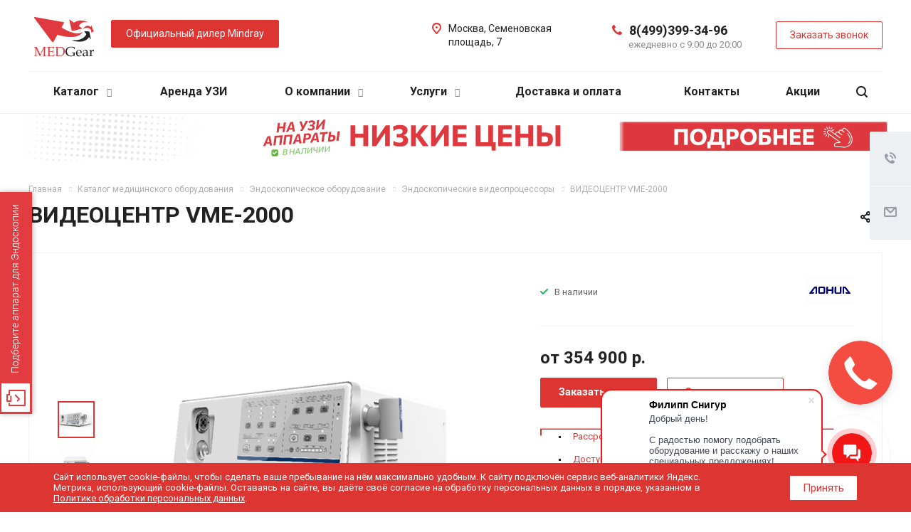

--- FILE ---
content_type: text/html; charset=UTF-8
request_url: https://medgear.ru/product/videotsentr-vme-2000/
body_size: 42358
content:
<!DOCTYPE html>
<html xmlns="http://www.w3.org/1999/xhtml" xml:lang="ru" lang="ru" class="  ">
	<head><link rel="canonical" href="https://medgear.ru/product/videotsentr-vme-2000/">
		<!-- Google Tag Manager -->
<script data-skip-moving="true">(function(w,d,s,l,i){w[l]=w[l]||[];w[l].push({'gtm.start':
new Date().getTime(),event:'gtm.js'});var f=d.getElementsByTagName(s)[0],
j=d.createElement(s),dl=l!='dataLayer'?'&l='+l:'';j.async=true;j.src=
'https://www.googletagmanager.com/gtm.js?id='+i+dl;f.parentNode.insertBefore(j,f);
})(window,document,'script','dataLayer','GTM-PMBXKSQ');</script>
<!-- End Google Tag Manager -->
						<title>ВИДЕОЦЕНТР VME-2000 купить в интернет-магазине МедГир</title>
		<meta name="viewport" content="initial-scale=1.0, width=device-width" />
		<meta name="HandheldFriendly" content="true" />
		<meta name="yes" content="yes" />
		<meta name="apple-mobile-web-app-status-bar-style" content="black" />
		<meta name="SKYPE_TOOLBAR" content="SKYPE_TOOLBAR_PARSER_COMPATIBLE" />
		<meta name="description" content=" ✅Низкая цена на видеоцентр vme-2000 ✅Доставка по Москве и РФ ➤Страхование и гарантия ✅Лизинг, аренда и рассрочка.">



								<script data-skip-moving="true">(function(w, d, n) {var cl = "bx-core";var ht = d.documentElement;var htc = ht ? ht.className : undefined;if (htc === undefined || htc.indexOf(cl) !== -1){return;}var ua = n.userAgent;if (/(iPad;)|(iPhone;)/i.test(ua)){cl += " bx-ios";}else if (/Windows/i.test(ua)){cl += ' bx-win';}else if (/Macintosh/i.test(ua)){cl += " bx-mac";}else if (/Linux/i.test(ua) && !/Android/i.test(ua)){cl += " bx-linux";}else if (/Android/i.test(ua)){cl += " bx-android";}cl += (/(ipad|iphone|android|mobile|touch)/i.test(ua) ? " bx-touch" : " bx-no-touch");cl += w.devicePixelRatio && w.devicePixelRatio >= 2? " bx-retina": " bx-no-retina";if (/AppleWebKit/.test(ua)){cl += " bx-chrome";}else if (/Opera/.test(ua)){cl += " bx-opera";}else if (/Firefox/.test(ua)){cl += " bx-firefox";}ht.className = htc ? htc + " " + cl : cl;})(window, document, navigator);</script>


<link href="https://fonts.googleapis.com/css?family=Roboto:300italic,400italic,500italic,700italic,400,300,500,700subset=latin,cyrillic-ext"  rel="stylesheet" >
<link href="/bitrix/cache/css/s1/aspro-allcorp2_copy/page_bfc88df2098917d772b4d101064732bf/page_bfc88df2098917d772b4d101064732bf_v1.css?17635545715417"  rel="stylesheet" >
<link href="/bitrix/cache/css/s1/aspro-allcorp2_copy/template_f06af21981327e1a0e29c77a85790baa/template_f06af21981327e1a0e29c77a85790baa_v1.css?1763554572732868"  data-template-style="true" rel="stylesheet" >

		

		






<link rel="shortcut icon" href="/favicon.ico?1756459034" type="image/x-icon" />
<link rel="apple-touch-icon" sizes="180x180" href="/upload/CAllcorp2/17c/17c6ccb0c5ba0d5c0936915005d1c62a.png" />
<meta property="og:description" content=" ✅Низкая цена на видеоцентр vme-2000 ✅Доставка по Москве и РФ ➤Страхование и гарантия ✅Лизинг, аренда и рассрочка." />
<meta property="og:image" content="https://medgear.ru:443/upload/iblock/86d/86d2e1649c0cac9ddb339b0b42412655.jpg" />
<link rel="image_src" href="https://medgear.ru:443/upload/iblock/86d/86d2e1649c0cac9ddb339b0b42412655.jpg"  />
<meta property="og:title" content="ВИДЕОЦЕНТР VME-2000 купить в интернет-магазине МедГир" />
<meta property="og:type" content="website" />
<meta property="og:url" content="https://medgear.ru:443/product/videotsentr-vme-2000/" />
 <style> .nca-cookiesaccept-line { box-sizing: border-box !important; margin: 0 !important; border: none !important; width: 100% !important; min-height: 10px !important; max-height: 250px !important; display: block; clear: both !important; padding: 12px !important; position: fixed; bottom: 0px !important; opacity: 1; transform: translateY(0%); z-index: 99999; } .nca-cookiesaccept-line > div { display: flex; align-items: center; } .nca-cookiesaccept-line > div > div { padding-left: 5%; padding-right: 5%; } .nca-cookiesaccept-line a { color: inherit; text-decoration:underline; } @media screen and (max-width:767px) { .nca-cookiesaccept-line > div > div { padding-left: 1%; padding-right: 1%; } } </style> 
<meta content='isDetailPage из /home/bitrix/ext_www/medgear.ru/www/local/php_interface/init.php == Y'>
<meta content='Прибавили мета каноникал из /home/bitrix/ext_www/medgear.ru/www/local/php_interface/init.php'>



		
         
        			</head>

	<body class="  header_nopacity header_fill_light side_left all_title_1 mheader-v1 footer-vcustom fill_bg_n header-v1 title-v1 with_phones">
<!-- Google Tag Manager (noscript) -->
<noscript><iframe src="https://www.googletagmanager.com/ns.html?id=GTM-PMBXKSQ"
height="0" width="0" style="display:none;visibility:hidden"></iframe></noscript>
<!-- End Google Tag Manager (noscript) -->
<div id="panel"></div>

						<!--'start_frame_cache_options-block'-->					<!--'end_frame_cache_options-block'-->				



		



				<div class="visible-lg visible-md title-v1">
			<header class="header_1 long ">
	<div class="logo_and_menu-row">
		<div class="logo-row top-fill">
			<div class="maxwidth-theme">
								<div class="logo-block paddings pull-left">
					<div class="logo">
						<a href="/"><img src="/upload/CAllcorp2/5b1/5b1347abdbe6720f950f9982462829b6.svg" alt="medgear.ru" title="medgear.ru" /></a>					</div>
				</div>
													<div class="col-md-2 visible-lg nopadding-right slogan">
						<div class="top-description">
							<div>
								Медицинское оборудование. Продажа, аренда, сервис.							</div>
						</div>
					</div>
				                <div class="col-md-2 visible-lg nopadding-right inner-table-block dealer">
                    <div class="top-description">
                        <a href="/image.jpg"data-fancybox="images" >
                        <span class=" btn-default btn dealer-btn pt3px"> Официальный дилер Mindray</span>
                        </a>
                    </div>

                </div>
								<div class="right-icons pull-right">
					<div class="phone-block with_btn">
						<div class="region-block inner-table-block">
							<div class="inner-table-block p-block">
														<!--'start_frame_cache_header-regionality-block1'-->				<!--'end_frame_cache_header-regionality-block1'-->								</div>
																						<div class="inner-table-block p-block">
											
								<div class="phone big">
								<i class="svg inline  svg-inline-phone colored" aria-hidden="true" ><svg xmlns="http://www.w3.org/2000/svg" width="14" height="14" viewBox="0 0 14 14">
  <defs>
    <style>
      .pcls-1 {
        fill: #222;
        fill-rule: evenodd;
      }
    </style>
  </defs>
  <path class="pcls-1" d="M14,11.052a0.5,0.5,0,0,0-.03-0.209,1.758,1.758,0,0,0-.756-0.527C12.65,10,12.073,9.69,11.515,9.363a2.047,2.047,0,0,0-.886-0.457c-0.607,0-1.493,1.8-2.031,1.8a2.138,2.138,0,0,1-.856-0.388A9.894,9.894,0,0,1,3.672,6.253,2.134,2.134,0,0,1,3.283,5.4c0-.536,1.8-1.421,1.8-2.027a2.045,2.045,0,0,0-.458-0.885C4.3,1.932,3.99,1.355,3.672.789A1.755,1.755,0,0,0,3.144.034,0.5,0.5,0,0,0,2.935,0,4.427,4.427,0,0,0,1.551.312,2.62,2.62,0,0,0,.5,1.524,3.789,3.789,0,0,0-.011,3.372a7.644,7.644,0,0,0,.687,2.6A9.291,9.291,0,0,0,1.5,7.714a16.783,16.783,0,0,0,4.778,4.769,9.283,9.283,0,0,0,1.742.825,7.673,7.673,0,0,0,2.608.686,3.805,3.805,0,0,0,1.851-.507,2.62,2.62,0,0,0,1.214-1.052A4.418,4.418,0,0,0,14,11.052Z"/>
</svg>
</i>				
				<a href="tel:84993993496">8(499)399-34-96</a>
							</div>
																						<div class=" schedule">
									ежедневно&nbsp;с 9:00 до 20:00							</div>
														</div>
													</div>
													<div class="inner-table-block">
								<span class="callback-block animate-load colored  btn-transparent-bg btn-default btn" data-event="jqm" data-param-id="23" data-name="callback">Заказать звонок</span>
							</div>
											</div>
				</div>
								<div class="col-md-2 pull-right">
					<div class="inner-table-block address">
						
		
												<div class="address-block">
													<i class="svg inline  svg-inline-address colored" aria-hidden="true" ><svg xmlns="http://www.w3.org/2000/svg" width="13" height="16" viewBox="0 0 13 16">
  <defs>
    <style>
      .cls-1 {
        fill-rule: evenodd;
      }
    </style>
  </defs>
  <path data-name="Ellipse 74 copy" class="cls-1" d="M763.9,42.916h0.03L759,49h-1l-4.933-6.084h0.03a6.262,6.262,0,0,1-1.1-3.541,6.5,6.5,0,0,1,13,0A6.262,6.262,0,0,1,763.9,42.916ZM758.5,35a4.5,4.5,0,0,0-3.741,7h-0.012l3.542,4.447h0.422L762.289,42H762.24A4.5,4.5,0,0,0,758.5,35Zm0,6a1.5,1.5,0,1,1,1.5-1.5A1.5,1.5,0,0,1,758.5,41Z" transform="translate(-752 -33)"/>
</svg>
</i>												<div>
							Москва, Семеновская площадь, 7						</div>
					</div>
							
								</div>
				</div>
			</div>
		</div>	</div>
		<div class="menu-row with-color bglight colored_dark sliced">
		<div class="maxwidth-theme">
			<div class="col-md-12">
				<div class="right-icons pull-right">
										<div class="pull-right">
						<div class="wrap_icon inner-table-block">
							<button class="inline-search-show twosmallfont" title="Поиск">
								<i class="svg inline  svg-inline-search" aria-hidden="true" ><svg xmlns="http://www.w3.org/2000/svg" width="16" height="16" viewBox="0 0 16 16">
  <defs>
    <style>
      .stcls-1 {
        fill: #222;
        fill-rule: evenodd;
      }
    </style>
  </defs>
  <path class="stcls-1" d="M15.644,15.644a1.164,1.164,0,0,1-1.646,0l-2.95-2.95a7.036,7.036,0,1,1,1.645-1.645L15.644,14A1.164,1.164,0,0,1,15.644,15.644ZM7,2a5,5,0,1,0,5,5A5,5,0,0,0,7,2Z"/>
</svg>
</i>							</button>
						</div>
					</div>
									</div>
				<div class="menu-only">
					<nav class="mega-menu sliced">
							<div class="table-menu catalog_icons_N">
		<div class="marker-nav"></div>
		<table>
			<tr>
																								
					<td class="menu-item unvisible
						dropdown						 wide_menu											">
						<div class="wrap">
							
							<a class="dropdown-toggle"
							   href="/katalog/"							   > 
							   
								Каталог								<i class="fa fa-angle-down"></i>
								<div class="line-wrapper"><span class="line"></span></div>
							
							</a>
															<span class="tail"></span>
								<ul class="dropdown-menu">
									
																													
                                        											
																						
																					
										<li class="dropdown-submenu count_4  ">
										
																						<a
											   href="/katalog/uzi-apparaty/"											   
											   title="Узи аппараты">Узи аппараты											   
												<span class="arrow"><i></i></span>											</a>
																																			<ul class="dropdown-menu toggle_menu">
													
															
																												<li class="  ">
															<a 
															   href="/katalog/uzi-ekspertnogo-klassa/"															   title="Экспертного класса">Экспертного класса</a>
																													</li>
													
															
																												<li class="  ">
															<a 
															   href="/katalog/uzi-vysokogo-klassa/"															   title="Высокого класса">Высокого класса</a>
																													</li>
													
															
																												<li class="  ">
															<a 
															   href="/katalog/uzi-srednego-klassa/"															   title="Среднего класса">Среднего класса</a>
																													</li>
													
															
																												<li class="  ">
															<a 
															   href="/katalog/uzi-nachalnogo-klassa/"															   title="Начального класса">Начального класса</a>
																													</li>
													
															
																												<li class="  ">
															<a 
															   href="/katalog/uzi-apparaty-edan/"															   title="Edan">Edan</a>
																													</li>
													
															
																												<li class="  ">
															<a 
															   href="/katalog/uzi-apparaty-general-electric/"															   title="General Electric">General Electric</a>
																													</li>
													
															
																												<li class="  ">
															<a 
															   href="/katalog/uzi-apparaty-hitachi-aloka/"															   title="Hitachi Aloka">Hitachi Aloka</a>
																													</li>
													
															
																												<li class="  ">
															<a 
															   href="/katalog/uzi-apparaty-mindray/"															   title="Mindray">Mindray</a>
																													</li>
													
															
																												<li class="collapsed  ">
															<a 
															   href="/katalog/uzi-apparaty-philips/"															   title="Philips">Philips</a>
																													</li>
													
															
																												<li class="collapsed  ">
															<a 
															   href="/katalog/uzi-apparaty-samsung/"															   title="Samsung">Samsung</a>
																													</li>
													
															
																												<li class="collapsed  ">
															<a 
															   href="/katalog/uzi-apparaty-siemens/"															   title="Siemens">Siemens</a>
																													</li>
													
															
																												<li class="collapsed  ">
															<a 
															   href="/katalog/uzi-apparaty-siui/"															   title="SIUI">SIUI</a>
																													</li>
													
															
																												<li class="collapsed  ">
															<a 
															   href="/katalog/uzi-apparaty-toshiba/"															   title="Toshiba">Toshiba</a>
																													</li>
													
															
																												<li class="collapsed  ">
															<a 
															   href="/katalog/uzi-apparaty-vinno/"															   title="VINNO">VINNO</a>
																													</li>
													
															
																												<li class="collapsed  ">
															<a 
															   href="/katalog/perenosnye-uzi-apparaty/"															   title="Переносные">Переносные</a>
																													</li>
													
															
																												<li class="collapsed  ">
															<a 
															   href="/katalog/portativnye-uzi-apparaty/"															   title="Портативные">Портативные</a>
																													</li>
													
															
																												<li class="collapsed  ">
															<a 
															   href="/katalog/stacionarnye-uzi-apparaty/"															   title="Стационарные ">Стационарные </a>
																													</li>
													
															
																												<li class="collapsed  ">
															<a 
															   href="/katalog/uzi-dlya-akusherstva-i-ginekologii/"															   title="Для гинекологии">Для гинекологии</a>
																													</li>
													
															
																												<li class="collapsed  ">
															<a 
															   href="/katalog/uzi-dlya-kardiologii/"															   title="Для кардиологии">Для кардиологии</a>
																													</li>
													
															
																												<li class="collapsed  ">
															<a 
															   href="/katalog/uzi-dlya-obshchih-vidov-issledovaniy/"															   title="Для общих видов исследований">Для общих видов исследований</a>
																													</li>
													
															
																												<li class="collapsed  ">
															<a 
															   href="/katalog/uzi-dlya-urologii/"															   title="Для урологии">Для урологии</a>
																													</li>
																																								<li>
															<span class="colored more_items with_dropdown">
																Ещё																<svg xmlns="http://www.w3.org/2000/svg" width="5" height="2.844" viewBox="0 0 5 2.844">
  <defs>
    <style>
      .cls-1 {
        fill: #222;
        fill-rule: evenodd;
      }
    </style>
  </defs>
  <path class="cls-1" d="M5,0.332l-2.5,2.5L0,0.332V0H5V0.332Z"/>
</svg>
															</span>
														</li>
																									</ul>
																					</li>
                                        																													
                                        											
																						
																					
										<li class="dropdown-submenu count_4  ">
										
																						<a
											   href="/katalog/reanimaciya/"											   
											   title="Анестезиология и реанимация">Анестезиология и реанимация											   
												<span class="arrow"><i></i></span>											</a>
																																			<ul class="dropdown-menu toggle_menu">
													
															
																												<li class="  ">
															<a 
															   href="/katalog/apparaty-ivl/"															   title="Аппараты ИВЛ">Аппараты ИВЛ</a>
																													</li>
													
															
																												<li class="  ">
															<a 
															   href="/katalog/deffibrilyatory/"															   title="Дефибрилляторы">Дефибрилляторы</a>
																													</li>
													
															
																												<li class="  ">
															<a 
															   href="/katalog/monitory-pacienta/"															   title="Мониторы пациента">Мониторы пациента</a>
																													</li>
													
															
																												<li class="  ">
															<a 
															   href="/katalog/narkozno-dyhatelnye-apparaty/"															   title="Наркозно-дыхательные аппараты">Наркозно-дыхательные аппараты</a>
																													</li>
																																						</ul>
																					</li>
                                        																													
                                        											
																						
																					
										<li class="dropdown-submenu count_4  ">
										
																						<a
											   href="/katalog/cosmetology/"											   
											   title="Косметологическое оборудование">Косметологическое оборудование											   
												<span class="arrow"><i></i></span>											</a>
																																			<ul class="dropdown-menu toggle_menu">
													
															
																												<li class="  ">
															<a 
															   href="/katalog/co2-laser/"															   title="CO2 лазер">CO2 лазер</a>
																													</li>
													
															
																												<li class="  ">
															<a 
															   href="/katalog/smas-cosmetology/"															   title="Аппараты SMAS лифтинга">Аппараты SMAS лифтинга</a>
																													</li>
													
															
																												<li class="  ">
															<a 
															   href="/katalog/holodnaya-plazma-cosmetology/"															   title="Аппараты плазменного омоложения">Аппараты плазменного омоложения</a>
																													</li>
													
															
																												<li class="  ">
															<a 
															   href="/katalog/lazeri-cosmetology/"															   title="Косметологические лазеры">Косметологические лазеры</a>
																													</li>
													
															
																												<li class="  ">
															<a 
															   href="/katalog/energist-cosmetology/"															   title="Косметологическое оборудование Energist">Косметологическое оборудование Energist</a>
																													</li>
													
															
																												<li class="  ">
															<a 
															   href="/katalog/korust-cosmetology/"															   title="Косметологическое оборудование Korust">Косметологическое оборудование Korust</a>
																													</li>
													
															
																												<li class="  ">
															<a 
															   href="/katalog/neodimovy-lazer/"															   title="Неодимовый косметологический лазер">Неодимовый косметологический лазер</a>
																													</li>
													
															
																												<li class="  ">
															<a 
															   href="/katalog/oborudovanie-dlya-kosmetologicheskih-kabinetov/"															   title="Оборудование для косметологических кабинетов">Оборудование для косметологических кабинетов</a>
																													</li>
													
															
																												<li class="collapsed  ">
															<a 
															   href="/katalog/ami-cosmelogy/"															   title="Фракционный лазер AMI">Фракционный лазер AMI</a>
																													</li>
																																								<li>
															<span class="colored more_items with_dropdown">
																Ещё																<svg xmlns="http://www.w3.org/2000/svg" width="5" height="2.844" viewBox="0 0 5 2.844">
  <defs>
    <style>
      .cls-1 {
        fill: #222;
        fill-rule: evenodd;
      }
    </style>
  </defs>
  <path class="cls-1" d="M5,0.332l-2.5,2.5L0,0.332V0H5V0.332Z"/>
</svg>
															</span>
														</li>
																									</ul>
																					</li>
                                        																													
                                        											
																						
																					
										<li class="dropdown-submenu count_4  ">
										
																						<a
											   href="/katalog/endoskopiya/"											   
											   title="Эндоскопическое оборудование">Эндоскопическое оборудование											   
												<span class="arrow"><i></i></span>											</a>
																																			<ul class="dropdown-menu toggle_menu">
													
															
																												<li class="  ">
															<a 
															   href="/katalog/videoprocessory/"															   title="Видеопроцессоры">Видеопроцессоры</a>
																													</li>
													
															
																												<li class="  ">
															<a 
															   href="/katalog/videoendoskopy/"															   title="Видеоэндоскопы">Видеоэндоскопы</a>
																													</li>
													
															
																												<li class="  ">
															<a 
															   href="/katalog/gastroskopy/"															   title="Гастроскопы">Гастроскопы</a>
																													</li>
													
															
																												<li class="  ">
															<a 
															   href="/katalog/istochniki-sveta/"															   title="Источники света">Источники света</a>
																													</li>
													
															
																												<li class="  ">
															<a 
															   href="/katalog/kolonoskopy/"															   title="Колоноскопы">Колоноскопы</a>
																													</li>
													
															
																												<li class="  ">
															<a 
															   href="/katalog/moyki/"															   title="Мойки">Мойки</a>
																													</li>
													
															
																												<li class="  ">
															<a 
															   href="/katalog/monitory/"															   title="Мониторы">Мониторы</a>
																													</li>
													
															
																												<li class="  ">
															<a 
															   href="/katalog/stoyki/"															   title="Стойки">Стойки</a>
																													</li>
													
															
																												<li class="collapsed  ">
															<a 
															   href="/katalog/shkafy-dlya-endoskopov/"															   title="Шкафы">Шкафы</a>
																													</li>
																																								<li>
															<span class="colored more_items with_dropdown">
																Ещё																<svg xmlns="http://www.w3.org/2000/svg" width="5" height="2.844" viewBox="0 0 5 2.844">
  <defs>
    <style>
      .cls-1 {
        fill: #222;
        fill-rule: evenodd;
      }
    </style>
  </defs>
  <path class="cls-1" d="M5,0.332l-2.5,2.5L0,0.332V0H5V0.332Z"/>
</svg>
															</span>
														</li>
																									</ul>
																					</li>
                                        																													
                                        											
																						
																					
										<li class="dropdown-submenu count_4  ">
										
																						<a
											   href="/katalog/lor/"											   
											   title="ЛОР оборудование">ЛОР оборудование											   
												<span class="arrow"><i></i></span>											</a>
																																			<ul class="dropdown-menu toggle_menu">
													
															
																												<li class="  ">
															<a 
															   href="/katalog/lor-kombayny/"															   title="Комбайны">Комбайны</a>
																													</li>
													
															
																												<li class="  ">
															<a 
															   href="/katalog/lor-kresla-patsienta/"															   title="Кресла">Кресла</a>
																													</li>
													
															
																												<li class="  ">
															<a 
															   href="/katalog/lor-ustanovki/"															   title="ЛОР установки">ЛОР установки</a>
																													</li>
													
															
																												<li class="  ">
															<a 
															   href="/katalog/rabochee-mesto-lora/"															   title="Рабочее место ЛОРа">Рабочее место ЛОРа</a>
																													</li>
																																						</ul>
																					</li>
                                        																													
                                        											
																						
																					
										<li class="dropdown-submenu count_4  ">
										
																						<a
											   href="/katalog/tomografiya/"											   
											   title="Оборудование для Томографии ">Оборудование для Томографии 											   
												<span class="arrow"><i></i></span>											</a>
																																			<ul class="dropdown-menu toggle_menu">
													
															
																												<li class="  ">
															<a 
															   href="/katalog/kt/"															   title="Оборудование для компьютерной томографии">Оборудование для компьютерной томографии</a>
																													</li>
													
															
																												<li class="  ">
															<a 
															   href="/katalog/mrt/"															   title="Оборудование для МРТ">Оборудование для МРТ</a>
																													</li>
																																						</ul>
																					</li>
                                        																													
                                        											
																						
																					
										<li class="dropdown-submenu count_4  ">
										
																						<a
											   href="/katalog/hirurgiya/"											   
											   title="Хирургическое оборудование">Хирургическое оборудование											   
												<span class="arrow"><i></i></span>											</a>
																																			<ul class="dropdown-menu toggle_menu">
													
															
																												<li class="  ">
															<a 
															   href="/katalog/operacionnye-stvetilniki/"															   title="Операционные светильники">Операционные светильники</a>
																													</li>
													
															
																												<li class="  ">
															<a 
															   href="/katalog/operacionnye-stoly/"															   title="Операционные столы">Операционные столы</a>
																													</li>
																																						</ul>
																					</li>
                                        																													
                                        											
																						
																					
										<li class="dropdown-submenu count_4  ">
										
																						<a
											   href="/katalog/rentgenologiya/"											   
											   title="Рентген оборудование">Рентген оборудование											   
												<span class="arrow"><i></i></span>											</a>
																																			<ul class="dropdown-menu toggle_menu">
													
															
																												<li class="  ">
															<a 
															   href="/katalog/mammografy/"															   title="Маммографы">Маммографы</a>
																													</li>
													
															
																												<li class="  ">
															<a 
															   href="/katalog/rentgen/"															   title="Рентгеновские аппараты">Рентгеновские аппараты</a>
																													</li>
																																						</ul>
																					</li>
                                        																													
                                        											
																						
																					
										<li class="dropdown-submenu count_4  ">
										
																						<a
											   href="/katalog/prochee/"											   
											   title="Периферия и комплектующие к УЗИ аппаратам">Периферия и комплектующие к УЗИ аппаратам											   
												<span class="arrow"><i></i></span>											</a>
																																			<ul class="dropdown-menu toggle_menu">
													
															
																												<li class="  ">
															<a 
															   href="/katalog/komplektujushie/"															   title="Комплектующие">Комплектующие</a>
																													</li>
													
															
																												<li class="  ">
															<a 
															   href="/katalog/uzi_datchiki/"															   title="УЗИ датчики">УЗИ датчики</a>
																													</li>
																																						</ul>
																					</li>
                                        																	</ul>
													</div>
					</td>
																								
					<td class="menu-item unvisible
																							">
						<div class="wrap">
							
							<a class=""
							   href="/arenda-uzi-apparata/"							   > 
							   
								Аренда УЗИ								<i class="fa fa-angle-down"></i>
								<div class="line-wrapper"><span class="line"></span></div>
							
							</a>
													</div>
					</td>
																								
					<td class="menu-item unvisible
						dropdown																	">
						<div class="wrap">
							
							<a class="dropdown-toggle"
							   href="/o-kompanii/"							   > 
							   
								О компании								<i class="fa fa-angle-down"></i>
								<div class="line-wrapper"><span class="line"></span></div>
							
							</a>
															<span class="tail"></span>
								<ul class="dropdown-menu">
									
																													
                                        											
																						
																					
										<li class=" count_4  ">
										
																						<a
											   href="/o-kompanii/news/"											   
											   title="Новости">Новости											   
																							</a>
																					</li>
                                        																													
                                        											
																						
																					
										<li class=" count_4  ">
										
																						<a
											   href="/stati/"											   
											   title="Статьи">Статьи											   
																							</a>
																					</li>
                                        																													
                                        											
																						
																					
										<li class=" count_4  ">
										
																						<a
											   href="/brands/"											   
											   title="Бренды">Бренды											   
																							</a>
																					</li>
                                        																													
                                        											
																						
																					
										<li class=" count_4  ">
										
																						<a
											   href="/o-kompanii/otzyvy/"											   
											   title="Отзывы">Отзывы											   
																							</a>
																					</li>
                                        																													
                                        											
																						
																					
										<li class=" count_4  ">
										
																						<a
											   href="/o-kompanii/vacancy/"											   
											   title="Вакансии">Вакансии											   
																							</a>
																					</li>
                                        																													
                                        											
																						
																					
										<li class=" count_4  ">
										
																						<a
											   href="/o-kompanii/requisites/"											   
											   title="Реквизиты">Реквизиты											   
																							</a>
																					</li>
                                        																													
                                        											
																						
																					
										<li class=" count_4  ">
										
																						<a
											   href="/o-kompanii/dist/"											   
											   title="Дистрибьюторство">Дистрибьюторство											   
																							</a>
																					</li>
                                        																	</ul>
													</div>
					</td>
																								
					<td class="menu-item unvisible
						dropdown																	">
						<div class="wrap">
							
							<a class="dropdown-toggle"
							   href="/uslugi/"							   > 
							   
								Услуги								<i class="fa fa-angle-down"></i>
								<div class="line-wrapper"><span class="line"></span></div>
							
							</a>
															<span class="tail"></span>
								<ul class="dropdown-menu">
									
																													
                                        											
																						
																					
										<li class=" count_4  ">
										
																						<a
											   href="/uslugi/servis/"											   
											   title="Сервис">Сервис											   
																							</a>
																					</li>
                                        																													
                                        											
																						
																					
										<li class=" count_4  ">
										
																						<a
											   href="/uslugi/lizing/"											   
											   title="Лизинг">Лизинг											   
																							</a>
																					</li>
                                        																													
                                        											
																						
																					
										<li class=" count_4  ">
										
																						<a
											   href="/uslugi/rassrochka/"											   
											   title="Рассрочка">Рассрочка											   
																							</a>
																					</li>
                                        																	</ul>
													</div>
					</td>
																								
					<td class="menu-item unvisible
																							">
						<div class="wrap">
							
							<a class=""
							   href="/dostavka-i-oplata/"							   > 
							   
								Доставка и оплата								<i class="fa fa-angle-down"></i>
								<div class="line-wrapper"><span class="line"></span></div>
							
							</a>
													</div>
					</td>
																								
					<td class="menu-item unvisible
																							">
						<div class="wrap">
							
							<a class=""
							   href="/kontakty/"							   > 
							   
								Контакты								<i class="fa fa-angle-down"></i>
								<div class="line-wrapper"><span class="line"></span></div>
							
							</a>
													</div>
					</td>
																								
					<td class="menu-item unvisible
																							">
						<div class="wrap">
							
							<a class=""
							   href="/akcii/"							   > 
							   
								Акции								<i class="fa fa-angle-down"></i>
								<div class="line-wrapper"><span class="line"></span></div>
							
							</a>
													</div>
					</td>
				
				<td class="menu-item dropdown js-dropdown nosave unvisible">
					<div class="wrap">
						<a class="dropdown-toggle more-items" href="#">
							<span>
								<svg xmlns="http://www.w3.org/2000/svg" width="17" height="3" viewBox="0 0 17 3">
								  <defs>
								    <style>
								      .cls-1 {
								        fill-rule: evenodd;
								      }
								    </style>
								  </defs>
								  <path class="cls-1" d="M923.5,178a1.5,1.5,0,1,1-1.5,1.5A1.5,1.5,0,0,1,923.5,178Zm7,0a1.5,1.5,0,1,1-1.5,1.5A1.5,1.5,0,0,1,930.5,178Zm7,0a1.5,1.5,0,1,1-1.5,1.5A1.5,1.5,0,0,1,937.5,178Z" transform="translate(-922 -178)"/>
								</svg>
							</span>
						</a>
						<span class="tail"></span>
						<ul class="dropdown-menu"></ul>
					</div>
				</td>

			</tr>
		</table>
	</div>
					</nav>
				</div>
			</div>
			<div class="lines"></div>
		</div>
	</div>
	<div class="line-row"></div>
</header>
		</div>
<a class="mobile-reddealer-link" href="/image.jpg"data-fancybox="images" >
    <div class="reddealer dealer-btn">Официальный дилер</div>
</a>


					<div id="headerfixed">
				<div class="maxwidth-theme">
	<div class="logo-row v2 row margin0">
		<div class="inner-table-block nopadding logo-block">
			<div class="logo">
				<a href="/"><img src="/upload/CAllcorp2/5b1/5b1347abdbe6720f950f9982462829b6.svg" alt="medgear.ru" title="medgear.ru" /></a>			</div>
		</div>
		<div class="inner-table-block menu-block menu-row">
			<div class="navs table-menu js-nav">
				<nav class="mega-menu sliced">
						<div class="table-menu catalog_icons_N">
		<div class="marker-nav"></div>
		<table>
			<tr>
																								
					<td class="menu-item unvisible
						dropdown						 wide_menu											">
						<div class="wrap">
							
							<a class="dropdown-toggle"
							   href="/katalog/"							   > 
							   
								Каталог								<i class="fa fa-angle-down"></i>
								<div class="line-wrapper"><span class="line"></span></div>
							
							</a>
															<span class="tail"></span>
								<ul class="dropdown-menu">
									
																													
                                        											
																						
																					
										<li class="dropdown-submenu count_4  ">
										
																						<a
											   href="/katalog/uzi-apparaty/"											   
											   title="Узи аппараты">Узи аппараты											   
												<span class="arrow"><i></i></span>											</a>
																																			<ul class="dropdown-menu toggle_menu">
													
															
																												<li class="  ">
															<a 
															   href="/katalog/uzi-ekspertnogo-klassa/"															   title="Экспертного класса">Экспертного класса</a>
																													</li>
													
															
																												<li class="  ">
															<a 
															   href="/katalog/uzi-vysokogo-klassa/"															   title="Высокого класса">Высокого класса</a>
																													</li>
													
															
																												<li class="  ">
															<a 
															   href="/katalog/uzi-srednego-klassa/"															   title="Среднего класса">Среднего класса</a>
																													</li>
													
															
																												<li class="  ">
															<a 
															   href="/katalog/uzi-nachalnogo-klassa/"															   title="Начального класса">Начального класса</a>
																													</li>
													
															
																												<li class="  ">
															<a 
															   href="/katalog/uzi-apparaty-edan/"															   title="Edan">Edan</a>
																													</li>
													
															
																												<li class="  ">
															<a 
															   href="/katalog/uzi-apparaty-general-electric/"															   title="General Electric">General Electric</a>
																													</li>
													
															
																												<li class="  ">
															<a 
															   href="/katalog/uzi-apparaty-hitachi-aloka/"															   title="Hitachi Aloka">Hitachi Aloka</a>
																													</li>
													
															
																												<li class="  ">
															<a 
															   href="/katalog/uzi-apparaty-mindray/"															   title="Mindray">Mindray</a>
																													</li>
													
															
																												<li class="collapsed  ">
															<a 
															   href="/katalog/uzi-apparaty-philips/"															   title="Philips">Philips</a>
																													</li>
													
															
																												<li class="collapsed  ">
															<a 
															   href="/katalog/uzi-apparaty-samsung/"															   title="Samsung">Samsung</a>
																													</li>
													
															
																												<li class="collapsed  ">
															<a 
															   href="/katalog/uzi-apparaty-siemens/"															   title="Siemens">Siemens</a>
																													</li>
													
															
																												<li class="collapsed  ">
															<a 
															   href="/katalog/uzi-apparaty-siui/"															   title="SIUI">SIUI</a>
																													</li>
													
															
																												<li class="collapsed  ">
															<a 
															   href="/katalog/uzi-apparaty-toshiba/"															   title="Toshiba">Toshiba</a>
																													</li>
													
															
																												<li class="collapsed  ">
															<a 
															   href="/katalog/uzi-apparaty-vinno/"															   title="VINNO">VINNO</a>
																													</li>
													
															
																												<li class="collapsed  ">
															<a 
															   href="/katalog/perenosnye-uzi-apparaty/"															   title="Переносные">Переносные</a>
																													</li>
													
															
																												<li class="collapsed  ">
															<a 
															   href="/katalog/portativnye-uzi-apparaty/"															   title="Портативные">Портативные</a>
																													</li>
													
															
																												<li class="collapsed  ">
															<a 
															   href="/katalog/stacionarnye-uzi-apparaty/"															   title="Стационарные ">Стационарные </a>
																													</li>
													
															
																												<li class="collapsed  ">
															<a 
															   href="/katalog/uzi-dlya-akusherstva-i-ginekologii/"															   title="Для гинекологии">Для гинекологии</a>
																													</li>
													
															
																												<li class="collapsed  ">
															<a 
															   href="/katalog/uzi-dlya-kardiologii/"															   title="Для кардиологии">Для кардиологии</a>
																													</li>
													
															
																												<li class="collapsed  ">
															<a 
															   href="/katalog/uzi-dlya-obshchih-vidov-issledovaniy/"															   title="Для общих видов исследований">Для общих видов исследований</a>
																													</li>
													
															
																												<li class="collapsed  ">
															<a 
															   href="/katalog/uzi-dlya-urologii/"															   title="Для урологии">Для урологии</a>
																													</li>
																																								<li>
															<span class="colored more_items with_dropdown">
																Ещё																<svg xmlns="http://www.w3.org/2000/svg" width="5" height="2.844" viewBox="0 0 5 2.844">
  <defs>
    <style>
      .cls-1 {
        fill: #222;
        fill-rule: evenodd;
      }
    </style>
  </defs>
  <path class="cls-1" d="M5,0.332l-2.5,2.5L0,0.332V0H5V0.332Z"/>
</svg>
															</span>
														</li>
																									</ul>
																					</li>
                                        																													
                                        											
																						
																					
										<li class="dropdown-submenu count_4  ">
										
																						<a
											   href="/katalog/reanimaciya/"											   
											   title="Анестезиология и реанимация">Анестезиология и реанимация											   
												<span class="arrow"><i></i></span>											</a>
																																			<ul class="dropdown-menu toggle_menu">
													
															
																												<li class="  ">
															<a 
															   href="/katalog/apparaty-ivl/"															   title="Аппараты ИВЛ">Аппараты ИВЛ</a>
																													</li>
													
															
																												<li class="  ">
															<a 
															   href="/katalog/deffibrilyatory/"															   title="Дефибрилляторы">Дефибрилляторы</a>
																													</li>
													
															
																												<li class="  ">
															<a 
															   href="/katalog/monitory-pacienta/"															   title="Мониторы пациента">Мониторы пациента</a>
																													</li>
													
															
																												<li class="  ">
															<a 
															   href="/katalog/narkozno-dyhatelnye-apparaty/"															   title="Наркозно-дыхательные аппараты">Наркозно-дыхательные аппараты</a>
																													</li>
																																						</ul>
																					</li>
                                        																													
                                        											
																						
																					
										<li class="dropdown-submenu count_4  ">
										
																						<a
											   href="/katalog/cosmetology/"											   
											   title="Косметологическое оборудование">Косметологическое оборудование											   
												<span class="arrow"><i></i></span>											</a>
																																			<ul class="dropdown-menu toggle_menu">
													
															
																												<li class="  ">
															<a 
															   href="/katalog/co2-laser/"															   title="CO2 лазер">CO2 лазер</a>
																													</li>
													
															
																												<li class="  ">
															<a 
															   href="/katalog/smas-cosmetology/"															   title="Аппараты SMAS лифтинга">Аппараты SMAS лифтинга</a>
																													</li>
													
															
																												<li class="  ">
															<a 
															   href="/katalog/holodnaya-plazma-cosmetology/"															   title="Аппараты плазменного омоложения">Аппараты плазменного омоложения</a>
																													</li>
													
															
																												<li class="  ">
															<a 
															   href="/katalog/lazeri-cosmetology/"															   title="Косметологические лазеры">Косметологические лазеры</a>
																													</li>
													
															
																												<li class="  ">
															<a 
															   href="/katalog/energist-cosmetology/"															   title="Косметологическое оборудование Energist">Косметологическое оборудование Energist</a>
																													</li>
													
															
																												<li class="  ">
															<a 
															   href="/katalog/korust-cosmetology/"															   title="Косметологическое оборудование Korust">Косметологическое оборудование Korust</a>
																													</li>
													
															
																												<li class="  ">
															<a 
															   href="/katalog/neodimovy-lazer/"															   title="Неодимовый косметологический лазер">Неодимовый косметологический лазер</a>
																													</li>
													
															
																												<li class="  ">
															<a 
															   href="/katalog/oborudovanie-dlya-kosmetologicheskih-kabinetov/"															   title="Оборудование для косметологических кабинетов">Оборудование для косметологических кабинетов</a>
																													</li>
													
															
																												<li class="collapsed  ">
															<a 
															   href="/katalog/ami-cosmelogy/"															   title="Фракционный лазер AMI">Фракционный лазер AMI</a>
																													</li>
																																								<li>
															<span class="colored more_items with_dropdown">
																Ещё																<svg xmlns="http://www.w3.org/2000/svg" width="5" height="2.844" viewBox="0 0 5 2.844">
  <defs>
    <style>
      .cls-1 {
        fill: #222;
        fill-rule: evenodd;
      }
    </style>
  </defs>
  <path class="cls-1" d="M5,0.332l-2.5,2.5L0,0.332V0H5V0.332Z"/>
</svg>
															</span>
														</li>
																									</ul>
																					</li>
                                        																													
                                        											
																						
																					
										<li class="dropdown-submenu count_4  ">
										
																						<a
											   href="/katalog/endoskopiya/"											   
											   title="Эндоскопическое оборудование">Эндоскопическое оборудование											   
												<span class="arrow"><i></i></span>											</a>
																																			<ul class="dropdown-menu toggle_menu">
													
															
																												<li class="  ">
															<a 
															   href="/katalog/videoprocessory/"															   title="Видеопроцессоры">Видеопроцессоры</a>
																													</li>
													
															
																												<li class="  ">
															<a 
															   href="/katalog/videoendoskopy/"															   title="Видеоэндоскопы">Видеоэндоскопы</a>
																													</li>
													
															
																												<li class="  ">
															<a 
															   href="/katalog/gastroskopy/"															   title="Гастроскопы">Гастроскопы</a>
																													</li>
													
															
																												<li class="  ">
															<a 
															   href="/katalog/istochniki-sveta/"															   title="Источники света">Источники света</a>
																													</li>
													
															
																												<li class="  ">
															<a 
															   href="/katalog/kolonoskopy/"															   title="Колоноскопы">Колоноскопы</a>
																													</li>
													
															
																												<li class="  ">
															<a 
															   href="/katalog/moyki/"															   title="Мойки">Мойки</a>
																													</li>
													
															
																												<li class="  ">
															<a 
															   href="/katalog/monitory/"															   title="Мониторы">Мониторы</a>
																													</li>
													
															
																												<li class="  ">
															<a 
															   href="/katalog/stoyki/"															   title="Стойки">Стойки</a>
																													</li>
													
															
																												<li class="collapsed  ">
															<a 
															   href="/katalog/shkafy-dlya-endoskopov/"															   title="Шкафы">Шкафы</a>
																													</li>
																																								<li>
															<span class="colored more_items with_dropdown">
																Ещё																<svg xmlns="http://www.w3.org/2000/svg" width="5" height="2.844" viewBox="0 0 5 2.844">
  <defs>
    <style>
      .cls-1 {
        fill: #222;
        fill-rule: evenodd;
      }
    </style>
  </defs>
  <path class="cls-1" d="M5,0.332l-2.5,2.5L0,0.332V0H5V0.332Z"/>
</svg>
															</span>
														</li>
																									</ul>
																					</li>
                                        																													
                                        											
																						
																					
										<li class="dropdown-submenu count_4  ">
										
																						<a
											   href="/katalog/lor/"											   
											   title="ЛОР оборудование">ЛОР оборудование											   
												<span class="arrow"><i></i></span>											</a>
																																			<ul class="dropdown-menu toggle_menu">
													
															
																												<li class="  ">
															<a 
															   href="/katalog/lor-kombayny/"															   title="Комбайны">Комбайны</a>
																													</li>
													
															
																												<li class="  ">
															<a 
															   href="/katalog/lor-kresla-patsienta/"															   title="Кресла">Кресла</a>
																													</li>
													
															
																												<li class="  ">
															<a 
															   href="/katalog/lor-ustanovki/"															   title="ЛОР установки">ЛОР установки</a>
																													</li>
													
															
																												<li class="  ">
															<a 
															   href="/katalog/rabochee-mesto-lora/"															   title="Рабочее место ЛОРа">Рабочее место ЛОРа</a>
																													</li>
																																						</ul>
																					</li>
                                        																													
                                        											
																						
																					
										<li class="dropdown-submenu count_4  ">
										
																						<a
											   href="/katalog/tomografiya/"											   
											   title="Оборудование для Томографии ">Оборудование для Томографии 											   
												<span class="arrow"><i></i></span>											</a>
																																			<ul class="dropdown-menu toggle_menu">
													
															
																												<li class="  ">
															<a 
															   href="/katalog/kt/"															   title="Оборудование для компьютерной томографии">Оборудование для компьютерной томографии</a>
																													</li>
													
															
																												<li class="  ">
															<a 
															   href="/katalog/mrt/"															   title="Оборудование для МРТ">Оборудование для МРТ</a>
																													</li>
																																						</ul>
																					</li>
                                        																													
                                        											
																						
																					
										<li class="dropdown-submenu count_4  ">
										
																						<a
											   href="/katalog/hirurgiya/"											   
											   title="Хирургическое оборудование">Хирургическое оборудование											   
												<span class="arrow"><i></i></span>											</a>
																																			<ul class="dropdown-menu toggle_menu">
													
															
																												<li class="  ">
															<a 
															   href="/katalog/operacionnye-stvetilniki/"															   title="Операционные светильники">Операционные светильники</a>
																													</li>
													
															
																												<li class="  ">
															<a 
															   href="/katalog/operacionnye-stoly/"															   title="Операционные столы">Операционные столы</a>
																													</li>
																																						</ul>
																					</li>
                                        																													
                                        											
																						
																					
										<li class="dropdown-submenu count_4  ">
										
																						<a
											   href="/katalog/rentgenologiya/"											   
											   title="Рентген оборудование">Рентген оборудование											   
												<span class="arrow"><i></i></span>											</a>
																																			<ul class="dropdown-menu toggle_menu">
													
															
																												<li class="  ">
															<a 
															   href="/katalog/mammografy/"															   title="Маммографы">Маммографы</a>
																													</li>
													
															
																												<li class="  ">
															<a 
															   href="/katalog/rentgen/"															   title="Рентгеновские аппараты">Рентгеновские аппараты</a>
																													</li>
																																						</ul>
																					</li>
                                        																													
                                        											
																						
																					
										<li class="dropdown-submenu count_4  ">
										
																						<a
											   href="/katalog/prochee/"											   
											   title="Периферия и комплектующие к УЗИ аппаратам">Периферия и комплектующие к УЗИ аппаратам											   
												<span class="arrow"><i></i></span>											</a>
																																			<ul class="dropdown-menu toggle_menu">
													
															
																												<li class="  ">
															<a 
															   href="/katalog/komplektujushie/"															   title="Комплектующие">Комплектующие</a>
																													</li>
													
															
																												<li class="  ">
															<a 
															   href="/katalog/uzi_datchiki/"															   title="УЗИ датчики">УЗИ датчики</a>
																													</li>
																																						</ul>
																					</li>
                                        																	</ul>
													</div>
					</td>
																								
					<td class="menu-item unvisible
																							">
						<div class="wrap">
							
							<a class=""
							   href="/arenda-uzi-apparata/"							   > 
							   
								Аренда УЗИ								<i class="fa fa-angle-down"></i>
								<div class="line-wrapper"><span class="line"></span></div>
							
							</a>
													</div>
					</td>
																								
					<td class="menu-item unvisible
						dropdown																	">
						<div class="wrap">
							
							<a class="dropdown-toggle"
							   href="/o-kompanii/"							   > 
							   
								О компании								<i class="fa fa-angle-down"></i>
								<div class="line-wrapper"><span class="line"></span></div>
							
							</a>
															<span class="tail"></span>
								<ul class="dropdown-menu">
									
																													
                                        											
																						
																					
										<li class=" count_4  ">
										
																						<a
											   href="/o-kompanii/news/"											   
											   title="Новости">Новости											   
																							</a>
																					</li>
                                        																													
                                        											
																						
																					
										<li class=" count_4  ">
										
																						<a
											   href="/stati/"											   
											   title="Статьи">Статьи											   
																							</a>
																					</li>
                                        																													
                                        											
																						
																					
										<li class=" count_4  ">
										
																						<a
											   href="/brands/"											   
											   title="Бренды">Бренды											   
																							</a>
																					</li>
                                        																													
                                        											
																						
																					
										<li class=" count_4  ">
										
																						<a
											   href="/o-kompanii/otzyvy/"											   
											   title="Отзывы">Отзывы											   
																							</a>
																					</li>
                                        																													
                                        											
																						
																					
										<li class=" count_4  ">
										
																						<a
											   href="/o-kompanii/vacancy/"											   
											   title="Вакансии">Вакансии											   
																							</a>
																					</li>
                                        																													
                                        											
																						
																					
										<li class=" count_4  ">
										
																						<a
											   href="/o-kompanii/requisites/"											   
											   title="Реквизиты">Реквизиты											   
																							</a>
																					</li>
                                        																													
                                        											
																						
																					
										<li class=" count_4  ">
										
																						<a
											   href="/o-kompanii/dist/"											   
											   title="Дистрибьюторство">Дистрибьюторство											   
																							</a>
																					</li>
                                        																	</ul>
													</div>
					</td>
																								
					<td class="menu-item unvisible
						dropdown																	">
						<div class="wrap">
							
							<a class="dropdown-toggle"
							   href="/uslugi/"							   > 
							   
								Услуги								<i class="fa fa-angle-down"></i>
								<div class="line-wrapper"><span class="line"></span></div>
							
							</a>
															<span class="tail"></span>
								<ul class="dropdown-menu">
									
																													
                                        											
																						
																					
										<li class=" count_4  ">
										
																						<a
											   href="/uslugi/servis/"											   
											   title="Сервис">Сервис											   
																							</a>
																					</li>
                                        																													
                                        											
																						
																					
										<li class=" count_4  ">
										
																						<a
											   href="/uslugi/lizing/"											   
											   title="Лизинг">Лизинг											   
																							</a>
																					</li>
                                        																													
                                        											
																						
																					
										<li class=" count_4  ">
										
																						<a
											   href="/uslugi/rassrochka/"											   
											   title="Рассрочка">Рассрочка											   
																							</a>
																					</li>
                                        																	</ul>
													</div>
					</td>
																								
					<td class="menu-item unvisible
																							">
						<div class="wrap">
							
							<a class=""
							   href="/dostavka-i-oplata/"							   > 
							   
								Доставка и оплата								<i class="fa fa-angle-down"></i>
								<div class="line-wrapper"><span class="line"></span></div>
							
							</a>
													</div>
					</td>
																								
					<td class="menu-item unvisible
																							">
						<div class="wrap">
							
							<a class=""
							   href="/kontakty/"							   > 
							   
								Контакты								<i class="fa fa-angle-down"></i>
								<div class="line-wrapper"><span class="line"></span></div>
							
							</a>
													</div>
					</td>
																								
					<td class="menu-item unvisible
																							">
						<div class="wrap">
							
							<a class=""
							   href="/akcii/"							   > 
							   
								Акции								<i class="fa fa-angle-down"></i>
								<div class="line-wrapper"><span class="line"></span></div>
							
							</a>
													</div>
					</td>
				
				<td class="menu-item dropdown js-dropdown nosave unvisible">
					<div class="wrap">
						<a class="dropdown-toggle more-items" href="#">
							<span>
								<svg xmlns="http://www.w3.org/2000/svg" width="17" height="3" viewBox="0 0 17 3">
								  <defs>
								    <style>
								      .cls-1 {
								        fill-rule: evenodd;
								      }
								    </style>
								  </defs>
								  <path class="cls-1" d="M923.5,178a1.5,1.5,0,1,1-1.5,1.5A1.5,1.5,0,0,1,923.5,178Zm7,0a1.5,1.5,0,1,1-1.5,1.5A1.5,1.5,0,0,1,930.5,178Zm7,0a1.5,1.5,0,1,1-1.5,1.5A1.5,1.5,0,0,1,937.5,178Z" transform="translate(-922 -178)"/>
								</svg>
							</span>
						</a>
						<span class="tail"></span>
						<ul class="dropdown-menu"></ul>
					</div>
				</td>

			</tr>
		</table>
	</div>
				</nav>
			</div>
		</div>
				<div class="inner-table-block small-block nopadding inline-search-show" data-type_search="fixed">
			<div class="search-block wrap_icon" title="Поиск">
				<i class="svg inline  svg-inline-search big" aria-hidden="true" ><svg xmlns="http://www.w3.org/2000/svg" width="21" height="21" viewBox="0 0 21 21">
  <defs>
    <style>
      .cls-1 {
        fill: #222;
        fill-rule: evenodd;
      }
    </style>
  </defs>
  <path data-name="Rounded Rectangle 106" class="cls-1" d="M1590.71,131.709a1,1,0,0,1-1.42,0l-4.68-4.677a9.069,9.069,0,1,1,1.42-1.427l4.68,4.678A1,1,0,0,1,1590.71,131.709ZM1579,113a7,7,0,1,0,7,7A7,7,0,0,0,1579,113Z" transform="translate(-1570 -111)"/>
</svg>
</i>			</div>
		</div>
				<!--'start_frame_cache_basket-link1'-->
		
		<!--'end_frame_cache_basket-link1'-->		</div>
</div>			</div>
		
		<div id="mobileheader" class="visible-xs visible-sm">
			<div class="mobileheader-v1">
	<div class="burger pull-left">
		<i class="svg inline  svg-inline-burger dark" aria-hidden="true" ><svg xmlns="http://www.w3.org/2000/svg" width="18" height="16" viewBox="0 0 18 16">
  <defs>
    <style>
      .cls-1 {
        fill: #fff;
        fill-rule: evenodd;
      }
    </style>
  </defs>
  <path data-name="Rounded Rectangle 81 copy 2" class="cls-1" d="M330,114h16a1,1,0,0,1,1,1h0a1,1,0,0,1-1,1H330a1,1,0,0,1-1-1h0A1,1,0,0,1,330,114Zm0,7h16a1,1,0,0,1,1,1h0a1,1,0,0,1-1,1H330a1,1,0,0,1-1-1h0A1,1,0,0,1,330,121Zm0,7h16a1,1,0,0,1,1,1h0a1,1,0,0,1-1,1H330a1,1,0,0,1-1-1h0A1,1,0,0,1,330,128Z" transform="translate(-329 -114)"/>
</svg>
</i>		<i class="svg inline  svg-inline-close dark" aria-hidden="true" ><svg id="Close.svg" xmlns="http://www.w3.org/2000/svg" width="16" height="16" viewBox="0 0 16 16">
  <defs>
    <style>
      .cls-1 {
        fill: #222;
        fill-rule: evenodd;
      }
    </style>
  </defs>
  <path id="Rounded_Rectangle_114_copy_3" data-name="Rounded Rectangle 114 copy 3" class="cls-1" d="M334.411,138l6.3,6.3a1,1,0,0,1,0,1.414,0.992,0.992,0,0,1-1.408,0l-6.3-6.306-6.3,6.306a1,1,0,0,1-1.409-1.414l6.3-6.3-6.293-6.3a1,1,0,0,1,1.409-1.414l6.3,6.3,6.3-6.3A1,1,0,0,1,340.7,131.7Z" transform="translate(-325 -130)"/>
</svg>
</i>	</div>
	<div class="logo-block pull-left">
		<div class="logo">
			<a href="/"><img src="/upload/CAllcorp2/5b1/5b1347abdbe6720f950f9982462829b6.svg" alt="medgear.ru" title="medgear.ru" /></a>		</div>
	</div>
    <div class="phone-block pull-left">
        		
								<div class="phone big">
								<i class="svg inline  svg-inline-phone colored" aria-hidden="true" ><svg xmlns="http://www.w3.org/2000/svg" width="14" height="14" viewBox="0 0 14 14">
  <defs>
    <style>
      .pcls-1 {
        fill: #222;
        fill-rule: evenodd;
      }
    </style>
  </defs>
  <path class="pcls-1" d="M14,11.052a0.5,0.5,0,0,0-.03-0.209,1.758,1.758,0,0,0-.756-0.527C12.65,10,12.073,9.69,11.515,9.363a2.047,2.047,0,0,0-.886-0.457c-0.607,0-1.493,1.8-2.031,1.8a2.138,2.138,0,0,1-.856-0.388A9.894,9.894,0,0,1,3.672,6.253,2.134,2.134,0,0,1,3.283,5.4c0-.536,1.8-1.421,1.8-2.027a2.045,2.045,0,0,0-.458-0.885C4.3,1.932,3.99,1.355,3.672.789A1.755,1.755,0,0,0,3.144.034,0.5,0.5,0,0,0,2.935,0,4.427,4.427,0,0,0,1.551.312,2.62,2.62,0,0,0,.5,1.524,3.789,3.789,0,0,0-.011,3.372a7.644,7.644,0,0,0,.687,2.6A9.291,9.291,0,0,0,1.5,7.714a16.783,16.783,0,0,0,4.778,4.769,9.283,9.283,0,0,0,1.742.825,7.673,7.673,0,0,0,2.608.686,3.805,3.805,0,0,0,1.851-.507,2.62,2.62,0,0,0,1.214-1.052A4.418,4.418,0,0,0,14,11.052Z"/>
</svg>
</i>				
				<a href="tel:84993993496">8(499)399-34-96</a>
							</div>
						    </div>
	<div class="right-icons pull-right">
		<div class="pull-right">
			<div class="wrap_icon">
				<button class="inline-search-show twosmallfont" title="Поиск">
					<i class="svg inline  svg-inline-search" aria-hidden="true" ><svg xmlns="http://www.w3.org/2000/svg" width="21" height="21" viewBox="0 0 21 21">
  <defs>
    <style>
      .cls-1 {
        fill: #222;
        fill-rule: evenodd;
      }
    </style>
  </defs>
  <path data-name="Rounded Rectangle 106" class="cls-1" d="M1590.71,131.709a1,1,0,0,1-1.42,0l-4.68-4.677a9.069,9.069,0,1,1,1.42-1.427l4.68,4.678A1,1,0,0,1,1590.71,131.709ZM1579,113a7,7,0,1,0,7,7A7,7,0,0,0,1579,113Z" transform="translate(-1570 -111)"/>
</svg>
</i>				</button>
			</div>
		</div>
		<div class="pull-right">
			<div class="wrap_icon wrap_basket">
						<!--'start_frame_cache_basket-link2'-->
		
		<!--'end_frame_cache_basket-link2'-->				</div>
		</div>
			</div>
</div>			<div id="mobilemenu" class="dropdown">
				<div class="mobilemenu-v1 scroller">
	<div class="wrap">
			<div class="menu top">
		<ul class="top">
															<li>
					<a class="dark-color parent"
						href="/katalog/"						title="Каталог">
						<span>Каталог</span>
													<span class="arrow"><i class="svg svg_triangle_right"></i></span>
											</a>
											<ul class="dropdown">
                                                            <li class="menu_back 1"><a href="" class="dark-color" rel="nofollow"><i class="svg inline  svg-inline-arrow-back" aria-hidden="true" ><svg xmlns="http://www.w3.org/2000/svg" width="17" height="12" viewBox="0 0 17 12">
  <defs>
    <style>
      .rcls-1 {
        fill: #fff;
        fill-rule: evenodd;
      }
    </style>
  </defs>
  <path data-name="Rounded Rectangle 3 copy" class="rcls-1" d="M253.052,4840.24a0.747,0.747,0,0,0,.026.13c0,0.01.014,0.02,0.019,0.03a0.967,0.967,0,0,0,.2.3l4.992,5a1,1,0,0,0,1.414-1.42l-3.287-3.29H269a1.005,1.005,0,0,0,0-2.01H256.416l3.287-3.29a1.006,1.006,0,0,0,0-1.42,0.983,0.983,0,0,0-1.414,0l-4.992,4.99a1.01,1.01,0,0,0-.2.31c0,0.01-.014.01-0.019,0.02a1.147,1.147,0,0,0-.026.14A0.651,0.651,0,0,0,253.052,4840.24Z" transform="translate(-253 -4834)"/>
</svg>
</i>Каталог</a></li>
                                <li class="menu_title"><a 									
									href="/katalog/"									>
									Посмотреть все товары</a></li>
                            																															<li>
									<a class="dark-color parent"
									href="/katalog/uzi-apparaty/"									title="Узи аппараты">
										<span>Узи аппараты</span>
																					<span class="arrow"><i class="svg svg_triangle_right"></i></span>
																			</a>
																			<ul class="dropdown">
                                                                                            <li class="menu_back"><a href="" class="dark-color" rel="nofollow"><i class="svg inline  svg-inline-arrow-back" aria-hidden="true" ><svg xmlns="http://www.w3.org/2000/svg" width="17" height="12" viewBox="0 0 17 12">
  <defs>
    <style>
      .cls-1 {
        fill: #222;
        fill-rule: evenodd;
      }
    </style>
  </defs>
  <path data-name="Rounded Rectangle 3 copy" class="cls-1" d="M253.052,4840.24a0.747,0.747,0,0,0,.026.13c0,0.01.014,0.02,0.019,0.03a0.967,0.967,0,0,0,.2.3l4.992,5a1,1,0,0,0,1.414-1.42l-3.287-3.29H269a1.005,1.005,0,0,0,0-2.01H256.416l3.287-3.29a1.006,1.006,0,0,0,0-1.42,0.983,0.983,0,0,0-1.414,0l-4.992,4.99a1.01,1.01,0,0,0-.2.31c0,0.01-.014.01-0.019,0.02a1.147,1.147,0,0,0-.026.14A0.651,0.651,0,0,0,253.052,4840.24Z" transform="translate(-253 -4834)"/>
</svg>
</i>Узи аппараты</a></li>
                                                <li class="menu_title"><a 
													href="/katalog/uzi-apparaty/"
													>Посмотреть все товары</a></li>
                                            
																																															<li>
													<a class="dark-color parent"
														href="/katalog/uzi-ekspertnogo-klassa/"														 title="Экспертного класса">
														<span>Экспертного класса</span>
																													<span class="arrow"><i class="svg svg_triangle_right"></i></span>
																											</a>
																											<ul class="dropdown">
                                                                                                                            <li class="menu_back"><a href="" class="dark-color" rel="nofollow"><i class="svg inline  svg-inline-arrow-back" aria-hidden="true" ><svg xmlns="http://www.w3.org/2000/svg" width="17" height="12" viewBox="0 0 17 12">
  <defs>
    <style>
      .cls-1 {
        fill: #222;
        fill-rule: evenodd;
      }
    </style>
  </defs>
  <path data-name="Rounded Rectangle 3 copy" class="cls-1" d="M253.052,4840.24a0.747,0.747,0,0,0,.026.13c0,0.01.014,0.02,0.019,0.03a0.967,0.967,0,0,0,.2.3l4.992,5a1,1,0,0,0,1.414-1.42l-3.287-3.29H269a1.005,1.005,0,0,0,0-2.01H256.416l3.287-3.29a1.006,1.006,0,0,0,0-1.42,0.983,0.983,0,0,0-1.414,0l-4.992,4.99a1.01,1.01,0,0,0-.2.31c0,0.01-.014.01-0.019,0.02a1.147,1.147,0,0,0-.026.14A0.651,0.651,0,0,0,253.052,4840.24Z" transform="translate(-253 -4834)"/>
</svg>
</i>Экспертного класса</a></li>
                                                                <li class="menu_title"><a href="/katalog/uzi-ekspertnogo-klassa/">Посмотреть все товары</a></li>
                                                            
																															<li>
																	<a class="dark-color" href="/katalog/uzi-apparaty-edan-ekspertnogo-klassa/" title="Edan">
																		<span>Edan</span>
																	</a>
																</li>
																															<li>
																	<a class="dark-color" href="/katalog/uzi-apparaty-general-electric-ekspertnogo-klassa/" title="General Electric">
																		<span>General Electric</span>
																	</a>
																</li>
																															<li>
																	<a class="dark-color" href="/katalog/uzi-apparaty-hitachi-aloka-ekspertnogo-klassa/" title="Hitachi Aloka">
																		<span>Hitachi Aloka</span>
																	</a>
																</li>
																															<li>
																	<a class="dark-color" href="/katalog/uzi-apparaty-mindray-ekspertnogo-klassa/" title="Mindray">
																		<span>Mindray</span>
																	</a>
																</li>
																															<li>
																	<a class="dark-color" href="/katalog/uzi-apparaty-philips-ekspertnogo-klassa/" title="Philips">
																		<span>Philips</span>
																	</a>
																</li>
																															<li>
																	<a class="dark-color" href="/katalog/uzi-apparaty-samsung-eksperntogo-klassa/" title="Samsung">
																		<span>Samsung</span>
																	</a>
																</li>
																															<li>
																	<a class="dark-color" href="/katalog/uzi-apparaty-siemens-ekspertnogo-klassa/" title="Siemens">
																		<span>Siemens</span>
																	</a>
																</li>
																															<li>
																	<a class="dark-color" href="/katalog/uzi-apparaty-siui-ekspertnogo-klassa/" title="SIUI">
																		<span>SIUI</span>
																	</a>
																</li>
																															<li>
																	<a class="dark-color" href="/katalog/uzi-apparaty-toshiba-ekspertnogo-klassa/" title="Toshiba">
																		<span>Toshiba</span>
																	</a>
																</li>
																													</ul>
																									</li>
																																															<li>
													<a class="dark-color parent"
														href="/katalog/uzi-vysokogo-klassa/"														 title="Высокого класса">
														<span>Высокого класса</span>
																													<span class="arrow"><i class="svg svg_triangle_right"></i></span>
																											</a>
																											<ul class="dropdown">
                                                                                                                            <li class="menu_back"><a href="" class="dark-color" rel="nofollow"><i class="svg inline  svg-inline-arrow-back" aria-hidden="true" ><svg xmlns="http://www.w3.org/2000/svg" width="17" height="12" viewBox="0 0 17 12">
  <defs>
    <style>
      .cls-1 {
        fill: #222;
        fill-rule: evenodd;
      }
    </style>
  </defs>
  <path data-name="Rounded Rectangle 3 copy" class="cls-1" d="M253.052,4840.24a0.747,0.747,0,0,0,.026.13c0,0.01.014,0.02,0.019,0.03a0.967,0.967,0,0,0,.2.3l4.992,5a1,1,0,0,0,1.414-1.42l-3.287-3.29H269a1.005,1.005,0,0,0,0-2.01H256.416l3.287-3.29a1.006,1.006,0,0,0,0-1.42,0.983,0.983,0,0,0-1.414,0l-4.992,4.99a1.01,1.01,0,0,0-.2.31c0,0.01-.014.01-0.019,0.02a1.147,1.147,0,0,0-.026.14A0.651,0.651,0,0,0,253.052,4840.24Z" transform="translate(-253 -4834)"/>
</svg>
</i>Высокого класса</a></li>
                                                                <li class="menu_title"><a href="/katalog/uzi-vysokogo-klassa/">Посмотреть все товары</a></li>
                                                            
																															<li>
																	<a class="dark-color" href="/katalog/uzi-apparaty-edan-vysokogo-klassa/" title="Edan">
																		<span>Edan</span>
																	</a>
																</li>
																															<li>
																	<a class="dark-color" href="/katalog/uzi-apparaty-general-electric-vysokogo-klassa/" title="General Electric">
																		<span>General Electric</span>
																	</a>
																</li>
																															<li>
																	<a class="dark-color" href="/katalog/uzi-apparaty-hitachi-aloka-vysokogo-klassa/" title="Hitachi Aloka">
																		<span>Hitachi Aloka</span>
																	</a>
																</li>
																															<li>
																	<a class="dark-color" href="/katalog/uzi-apparaty-mindray-vysokogo-klassa/" title="Mindray">
																		<span>Mindray</span>
																	</a>
																</li>
																															<li>
																	<a class="dark-color" href="/katalog/uzi-apparaty-philips-vysokogo-klassa/" title="Philips">
																		<span>Philips</span>
																	</a>
																</li>
																															<li>
																	<a class="dark-color" href="/katalog/uzi-apparaty-samsung-vysokogo-klassa/" title="Samsung">
																		<span>Samsung</span>
																	</a>
																</li>
																															<li>
																	<a class="dark-color" href="/katalog/uzi-apparaty-siemens-vysokogo-klassa/" title="Siemens">
																		<span>Siemens</span>
																	</a>
																</li>
																															<li>
																	<a class="dark-color" href="/katalog/uzi-apparaty-toshiba-vysokogo-klassa/" title="Toshiba">
																		<span>Toshiba</span>
																	</a>
																</li>
																													</ul>
																									</li>
																																															<li>
													<a class="dark-color parent"
														href="/katalog/uzi-srednego-klassa/"														 title="Среднего класса">
														<span>Среднего класса</span>
																													<span class="arrow"><i class="svg svg_triangle_right"></i></span>
																											</a>
																											<ul class="dropdown">
                                                                                                                            <li class="menu_back"><a href="" class="dark-color" rel="nofollow"><i class="svg inline  svg-inline-arrow-back" aria-hidden="true" ><svg xmlns="http://www.w3.org/2000/svg" width="17" height="12" viewBox="0 0 17 12">
  <defs>
    <style>
      .cls-1 {
        fill: #222;
        fill-rule: evenodd;
      }
    </style>
  </defs>
  <path data-name="Rounded Rectangle 3 copy" class="cls-1" d="M253.052,4840.24a0.747,0.747,0,0,0,.026.13c0,0.01.014,0.02,0.019,0.03a0.967,0.967,0,0,0,.2.3l4.992,5a1,1,0,0,0,1.414-1.42l-3.287-3.29H269a1.005,1.005,0,0,0,0-2.01H256.416l3.287-3.29a1.006,1.006,0,0,0,0-1.42,0.983,0.983,0,0,0-1.414,0l-4.992,4.99a1.01,1.01,0,0,0-.2.31c0,0.01-.014.01-0.019,0.02a1.147,1.147,0,0,0-.026.14A0.651,0.651,0,0,0,253.052,4840.24Z" transform="translate(-253 -4834)"/>
</svg>
</i>Среднего класса</a></li>
                                                                <li class="menu_title"><a href="/katalog/uzi-srednego-klassa/">Посмотреть все товары</a></li>
                                                            
																															<li>
																	<a class="dark-color" href="/katalog/uzi-apparaty-edan-srednego-klassa/" title="Edan">
																		<span>Edan</span>
																	</a>
																</li>
																															<li>
																	<a class="dark-color" href="/katalog/uzi-apparaty-general-electric-srednego-klassa/" title="General Electric">
																		<span>General Electric</span>
																	</a>
																</li>
																															<li>
																	<a class="dark-color" href="/katalog/uzi-apparaty-hitachi-aloka-srednego-klassa/" title="Hitachi Aloka">
																		<span>Hitachi Aloka</span>
																	</a>
																</li>
																															<li>
																	<a class="dark-color" href="/katalog/uzi-apparaty-mindray-srednego-klassa/" title="Mindray">
																		<span>Mindray</span>
																	</a>
																</li>
																															<li>
																	<a class="dark-color" href="/katalog/uzi-apparaty-philips-sradnego-klassa/" title="Philips">
																		<span>Philips</span>
																	</a>
																</li>
																															<li>
																	<a class="dark-color" href="/katalog/uzi-apparaty-samsung-srednego-klassa/" title="Samsung">
																		<span>Samsung</span>
																	</a>
																</li>
																															<li>
																	<a class="dark-color" href="/katalog/uzi-apparaty-toshiba-srednego-klassa/" title="Toshiba">
																		<span>Toshiba</span>
																	</a>
																</li>
																													</ul>
																									</li>
																																															<li>
													<a class="dark-color parent"
														href="/katalog/uzi-nachalnogo-klassa/"														 title="Начального класса">
														<span>Начального класса</span>
																													<span class="arrow"><i class="svg svg_triangle_right"></i></span>
																											</a>
																											<ul class="dropdown">
                                                                                                                            <li class="menu_back"><a href="" class="dark-color" rel="nofollow"><i class="svg inline  svg-inline-arrow-back" aria-hidden="true" ><svg xmlns="http://www.w3.org/2000/svg" width="17" height="12" viewBox="0 0 17 12">
  <defs>
    <style>
      .cls-1 {
        fill: #222;
        fill-rule: evenodd;
      }
    </style>
  </defs>
  <path data-name="Rounded Rectangle 3 copy" class="cls-1" d="M253.052,4840.24a0.747,0.747,0,0,0,.026.13c0,0.01.014,0.02,0.019,0.03a0.967,0.967,0,0,0,.2.3l4.992,5a1,1,0,0,0,1.414-1.42l-3.287-3.29H269a1.005,1.005,0,0,0,0-2.01H256.416l3.287-3.29a1.006,1.006,0,0,0,0-1.42,0.983,0.983,0,0,0-1.414,0l-4.992,4.99a1.01,1.01,0,0,0-.2.31c0,0.01-.014.01-0.019,0.02a1.147,1.147,0,0,0-.026.14A0.651,0.651,0,0,0,253.052,4840.24Z" transform="translate(-253 -4834)"/>
</svg>
</i>Начального класса</a></li>
                                                                <li class="menu_title"><a href="/katalog/uzi-nachalnogo-klassa/">Посмотреть все товары</a></li>
                                                            
																															<li>
																	<a class="dark-color" href="/katalog/uzi-apparaty-edan-nachalnogo-klassa/" title="Edan">
																		<span>Edan</span>
																	</a>
																</li>
																															<li>
																	<a class="dark-color" href="/katalog/uzi-apparaty-general-electric-nachalnogo-klassa/" title="General Electric">
																		<span>General Electric</span>
																	</a>
																</li>
																															<li>
																	<a class="dark-color" href="/katalog/uzi-apparaty-mindray-nachalnogo-klassa/" title="Mindray">
																		<span>Mindray</span>
																	</a>
																</li>
																															<li>
																	<a class="dark-color" href="/katalog/uzi-apparaty-philips-nachalnogo-klassa/" title="Philips">
																		<span>Philips</span>
																	</a>
																</li>
																															<li>
																	<a class="dark-color" href="/katalog/uzi-apparaty-samsung-nachalnogo-klassa/" title="Samsung">
																		<span>Samsung</span>
																	</a>
																</li>
																															<li>
																	<a class="dark-color" href="/katalog/uzi-apparaty-siemens-nachalnogo-klassa/" title="Siemens">
																		<span>Siemens</span>
																	</a>
																</li>
																													</ul>
																									</li>
																																															<li>
													<a class="dark-color parent"
														href="/katalog/uzi-apparaty-edan/"														 title="Edan">
														<span>Edan</span>
																													<span class="arrow"><i class="svg svg_triangle_right"></i></span>
																											</a>
																											<ul class="dropdown">
                                                                                                                            <li class="menu_back"><a href="" class="dark-color" rel="nofollow"><i class="svg inline  svg-inline-arrow-back" aria-hidden="true" ><svg xmlns="http://www.w3.org/2000/svg" width="17" height="12" viewBox="0 0 17 12">
  <defs>
    <style>
      .cls-1 {
        fill: #222;
        fill-rule: evenodd;
      }
    </style>
  </defs>
  <path data-name="Rounded Rectangle 3 copy" class="cls-1" d="M253.052,4840.24a0.747,0.747,0,0,0,.026.13c0,0.01.014,0.02,0.019,0.03a0.967,0.967,0,0,0,.2.3l4.992,5a1,1,0,0,0,1.414-1.42l-3.287-3.29H269a1.005,1.005,0,0,0,0-2.01H256.416l3.287-3.29a1.006,1.006,0,0,0,0-1.42,0.983,0.983,0,0,0-1.414,0l-4.992,4.99a1.01,1.01,0,0,0-.2.31c0,0.01-.014.01-0.019,0.02a1.147,1.147,0,0,0-.026.14A0.651,0.651,0,0,0,253.052,4840.24Z" transform="translate(-253 -4834)"/>
</svg>
</i>Edan</a></li>
                                                                <li class="menu_title"><a href="/katalog/uzi-apparaty-edan/">Посмотреть все товары</a></li>
                                                            
																															<li>
																	<a class="dark-color" href="/katalog/uzi-apparaty-edan-portativnye/" title="Портативные">
																		<span>Портативные</span>
																	</a>
																</li>
																															<li>
																	<a class="dark-color" href="/katalog/uzi-apparaty-edan-stacionarnye/" title="Стационарные">
																		<span>Стационарные</span>
																	</a>
																</li>
																													</ul>
																									</li>
																																															<li>
													<a class="dark-color parent"
														href="/katalog/uzi-apparaty-general-electric/"														 title="General Electric">
														<span>General Electric</span>
																													<span class="arrow"><i class="svg svg_triangle_right"></i></span>
																											</a>
																											<ul class="dropdown">
                                                                                                                            <li class="menu_back"><a href="" class="dark-color" rel="nofollow"><i class="svg inline  svg-inline-arrow-back" aria-hidden="true" ><svg xmlns="http://www.w3.org/2000/svg" width="17" height="12" viewBox="0 0 17 12">
  <defs>
    <style>
      .cls-1 {
        fill: #222;
        fill-rule: evenodd;
      }
    </style>
  </defs>
  <path data-name="Rounded Rectangle 3 copy" class="cls-1" d="M253.052,4840.24a0.747,0.747,0,0,0,.026.13c0,0.01.014,0.02,0.019,0.03a0.967,0.967,0,0,0,.2.3l4.992,5a1,1,0,0,0,1.414-1.42l-3.287-3.29H269a1.005,1.005,0,0,0,0-2.01H256.416l3.287-3.29a1.006,1.006,0,0,0,0-1.42,0.983,0.983,0,0,0-1.414,0l-4.992,4.99a1.01,1.01,0,0,0-.2.31c0,0.01-.014.01-0.019,0.02a1.147,1.147,0,0,0-.026.14A0.651,0.651,0,0,0,253.052,4840.24Z" transform="translate(-253 -4834)"/>
</svg>
</i>General Electric</a></li>
                                                                <li class="menu_title"><a href="/katalog/uzi-apparaty-general-electric/">Посмотреть все товары</a></li>
                                                            
																															<li>
																	<a class="dark-color" href="/katalog/uzi-apparaty-general-electric-seriya-logiq/" title="Серия Logiq">
																		<span>Серия Logiq</span>
																	</a>
																</li>
																															<li>
																	<a class="dark-color" href="/katalog/uzi-apparaty-general-electric-seriya-venue/" title="Серия Venue">
																		<span>Серия Venue</span>
																	</a>
																</li>
																															<li>
																	<a class="dark-color" href="/katalog/uzi-apparaty-general-electric-seriya-versana/" title="Серия Versana">
																		<span>Серия Versana</span>
																	</a>
																</li>
																															<li>
																	<a class="dark-color" href="/katalog/uzi-apparaty-general-electric-seriya-vivid/" title="Серия Vivid">
																		<span>Серия Vivid</span>
																	</a>
																</li>
																															<li>
																	<a class="dark-color" href="/katalog/uzi-apparaty-general-electric-seriya-voluson/" title="Серия Voluson">
																		<span>Серия Voluson</span>
																	</a>
																</li>
																													</ul>
																									</li>
																																															<li>
													<a class="dark-color"
														href="/katalog/uzi-apparaty-hitachi-aloka/"														 title="Hitachi Aloka">
														<span>Hitachi Aloka</span>
																											</a>
																									</li>
																																															<li>
													<a class="dark-color parent"
														href="/katalog/uzi-apparaty-mindray/"														 title="Mindray">
														<span>Mindray</span>
																													<span class="arrow"><i class="svg svg_triangle_right"></i></span>
																											</a>
																											<ul class="dropdown">
                                                                                                                            <li class="menu_back"><a href="" class="dark-color" rel="nofollow"><i class="svg inline  svg-inline-arrow-back" aria-hidden="true" ><svg xmlns="http://www.w3.org/2000/svg" width="17" height="12" viewBox="0 0 17 12">
  <defs>
    <style>
      .cls-1 {
        fill: #222;
        fill-rule: evenodd;
      }
    </style>
  </defs>
  <path data-name="Rounded Rectangle 3 copy" class="cls-1" d="M253.052,4840.24a0.747,0.747,0,0,0,.026.13c0,0.01.014,0.02,0.019,0.03a0.967,0.967,0,0,0,.2.3l4.992,5a1,1,0,0,0,1.414-1.42l-3.287-3.29H269a1.005,1.005,0,0,0,0-2.01H256.416l3.287-3.29a1.006,1.006,0,0,0,0-1.42,0.983,0.983,0,0,0-1.414,0l-4.992,4.99a1.01,1.01,0,0,0-.2.31c0,0.01-.014.01-0.019,0.02a1.147,1.147,0,0,0-.026.14A0.651,0.651,0,0,0,253.052,4840.24Z" transform="translate(-253 -4834)"/>
</svg>
</i>Mindray</a></li>
                                                                <li class="menu_title"><a href="/katalog/uzi-apparaty-mindray/">Посмотреть все товары</a></li>
                                                            
																															<li>
																	<a class="dark-color" href="/katalog/uzi-apparaty-mindray-portativnye/" title="Портативные">
																		<span>Портативные</span>
																	</a>
																</li>
																															<li>
																	<a class="dark-color" href="/katalog/uzi-apparaty-mindray-stacionarnye/" title="Стационарные">
																		<span>Стационарные</span>
																	</a>
																</li>
																													</ul>
																									</li>
																																															<li>
													<a class="dark-color parent"
														href="/katalog/uzi-apparaty-philips/"														 title="Philips">
														<span>Philips</span>
																													<span class="arrow"><i class="svg svg_triangle_right"></i></span>
																											</a>
																											<ul class="dropdown">
                                                                                                                            <li class="menu_back"><a href="" class="dark-color" rel="nofollow"><i class="svg inline  svg-inline-arrow-back" aria-hidden="true" ><svg xmlns="http://www.w3.org/2000/svg" width="17" height="12" viewBox="0 0 17 12">
  <defs>
    <style>
      .cls-1 {
        fill: #222;
        fill-rule: evenodd;
      }
    </style>
  </defs>
  <path data-name="Rounded Rectangle 3 copy" class="cls-1" d="M253.052,4840.24a0.747,0.747,0,0,0,.026.13c0,0.01.014,0.02,0.019,0.03a0.967,0.967,0,0,0,.2.3l4.992,5a1,1,0,0,0,1.414-1.42l-3.287-3.29H269a1.005,1.005,0,0,0,0-2.01H256.416l3.287-3.29a1.006,1.006,0,0,0,0-1.42,0.983,0.983,0,0,0-1.414,0l-4.992,4.99a1.01,1.01,0,0,0-.2.31c0,0.01-.014.01-0.019,0.02a1.147,1.147,0,0,0-.026.14A0.651,0.651,0,0,0,253.052,4840.24Z" transform="translate(-253 -4834)"/>
</svg>
</i>Philips</a></li>
                                                                <li class="menu_title"><a href="/katalog/uzi-apparaty-philips/">Посмотреть все товары</a></li>
                                                            
																															<li>
																	<a class="dark-color" href="/katalog/uzi-apparaty-philips-portativnye/" title="Портативные">
																		<span>Портативные</span>
																	</a>
																</li>
																															<li>
																	<a class="dark-color" href="/katalog/uzi-apparaty-philips-stacionarnye/" title="Стационарные">
																		<span>Стационарные</span>
																	</a>
																</li>
																													</ul>
																									</li>
																																															<li>
													<a class="dark-color parent"
														href="/katalog/uzi-apparaty-samsung/"														 title="Samsung">
														<span>Samsung</span>
																													<span class="arrow"><i class="svg svg_triangle_right"></i></span>
																											</a>
																											<ul class="dropdown">
                                                                                                                            <li class="menu_back"><a href="" class="dark-color" rel="nofollow"><i class="svg inline  svg-inline-arrow-back" aria-hidden="true" ><svg xmlns="http://www.w3.org/2000/svg" width="17" height="12" viewBox="0 0 17 12">
  <defs>
    <style>
      .cls-1 {
        fill: #222;
        fill-rule: evenodd;
      }
    </style>
  </defs>
  <path data-name="Rounded Rectangle 3 copy" class="cls-1" d="M253.052,4840.24a0.747,0.747,0,0,0,.026.13c0,0.01.014,0.02,0.019,0.03a0.967,0.967,0,0,0,.2.3l4.992,5a1,1,0,0,0,1.414-1.42l-3.287-3.29H269a1.005,1.005,0,0,0,0-2.01H256.416l3.287-3.29a1.006,1.006,0,0,0,0-1.42,0.983,0.983,0,0,0-1.414,0l-4.992,4.99a1.01,1.01,0,0,0-.2.31c0,0.01-.014.01-0.019,0.02a1.147,1.147,0,0,0-.026.14A0.651,0.651,0,0,0,253.052,4840.24Z" transform="translate(-253 -4834)"/>
</svg>
</i>Samsung</a></li>
                                                                <li class="menu_title"><a href="/katalog/uzi-apparaty-samsung/">Посмотреть все товары</a></li>
                                                            
																															<li>
																	<a class="dark-color" href="/katalog/uzi-apparaty-samsung-portativnye/" title="Портативные">
																		<span>Портативные</span>
																	</a>
																</li>
																															<li>
																	<a class="dark-color" href="/katalog/uzi-apparaty-samsung-stacionarnye/" title="Стационарные">
																		<span>Стационарные</span>
																	</a>
																</li>
																															<li>
																	<a class="dark-color" href="/katalog/uzi-samsung-medison/" title="УЗИ Samsung Medison (Самсунг Медисон)">
																		<span>УЗИ Samsung Medison (Самсунг Медисон)</span>
																	</a>
																</li>
																													</ul>
																									</li>
																																															<li>
													<a class="dark-color parent"
														href="/katalog/uzi-apparaty-siemens/"														 title="Siemens">
														<span>Siemens</span>
																													<span class="arrow"><i class="svg svg_triangle_right"></i></span>
																											</a>
																											<ul class="dropdown">
                                                                                                                            <li class="menu_back"><a href="" class="dark-color" rel="nofollow"><i class="svg inline  svg-inline-arrow-back" aria-hidden="true" ><svg xmlns="http://www.w3.org/2000/svg" width="17" height="12" viewBox="0 0 17 12">
  <defs>
    <style>
      .cls-1 {
        fill: #222;
        fill-rule: evenodd;
      }
    </style>
  </defs>
  <path data-name="Rounded Rectangle 3 copy" class="cls-1" d="M253.052,4840.24a0.747,0.747,0,0,0,.026.13c0,0.01.014,0.02,0.019,0.03a0.967,0.967,0,0,0,.2.3l4.992,5a1,1,0,0,0,1.414-1.42l-3.287-3.29H269a1.005,1.005,0,0,0,0-2.01H256.416l3.287-3.29a1.006,1.006,0,0,0,0-1.42,0.983,0.983,0,0,0-1.414,0l-4.992,4.99a1.01,1.01,0,0,0-.2.31c0,0.01-.014.01-0.019,0.02a1.147,1.147,0,0,0-.026.14A0.651,0.651,0,0,0,253.052,4840.24Z" transform="translate(-253 -4834)"/>
</svg>
</i>Siemens</a></li>
                                                                <li class="menu_title"><a href="/katalog/uzi-apparaty-siemens/">Посмотреть все товары</a></li>
                                                            
																															<li>
																	<a class="dark-color" href="/katalog/uzi-apparaty-siemens-portativnye/" title="Портативные">
																		<span>Портативные</span>
																	</a>
																</li>
																															<li>
																	<a class="dark-color" href="/katalog/uzi-apparaty-siemens-stacionarnye/" title="Стационарные">
																		<span>Стационарные</span>
																	</a>
																</li>
																													</ul>
																									</li>
																																															<li>
													<a class="dark-color"
														href="/katalog/uzi-apparaty-siui/"														 title="SIUI">
														<span>SIUI</span>
																											</a>
																									</li>
																																															<li>
													<a class="dark-color parent"
														href="/katalog/uzi-apparaty-toshiba/"														 title="Toshiba">
														<span>Toshiba</span>
																													<span class="arrow"><i class="svg svg_triangle_right"></i></span>
																											</a>
																											<ul class="dropdown">
                                                                                                                            <li class="menu_back"><a href="" class="dark-color" rel="nofollow"><i class="svg inline  svg-inline-arrow-back" aria-hidden="true" ><svg xmlns="http://www.w3.org/2000/svg" width="17" height="12" viewBox="0 0 17 12">
  <defs>
    <style>
      .cls-1 {
        fill: #222;
        fill-rule: evenodd;
      }
    </style>
  </defs>
  <path data-name="Rounded Rectangle 3 copy" class="cls-1" d="M253.052,4840.24a0.747,0.747,0,0,0,.026.13c0,0.01.014,0.02,0.019,0.03a0.967,0.967,0,0,0,.2.3l4.992,5a1,1,0,0,0,1.414-1.42l-3.287-3.29H269a1.005,1.005,0,0,0,0-2.01H256.416l3.287-3.29a1.006,1.006,0,0,0,0-1.42,0.983,0.983,0,0,0-1.414,0l-4.992,4.99a1.01,1.01,0,0,0-.2.31c0,0.01-.014.01-0.019,0.02a1.147,1.147,0,0,0-.026.14A0.651,0.651,0,0,0,253.052,4840.24Z" transform="translate(-253 -4834)"/>
</svg>
</i>Toshiba</a></li>
                                                                <li class="menu_title"><a href="/katalog/uzi-apparaty-toshiba/">Посмотреть все товары</a></li>
                                                            
																															<li>
																	<a class="dark-color" href="/katalog/uzi-apparaty-toshiba-portativnye/" title="Портативные">
																		<span>Портативные</span>
																	</a>
																</li>
																															<li>
																	<a class="dark-color" href="/katalog/uzi-apparaty-toshiba-stacionarnye/" title="Стационарные">
																		<span>Стационарные</span>
																	</a>
																</li>
																													</ul>
																									</li>
																																															<li>
													<a class="dark-color"
														href="/katalog/uzi-apparaty-vinno/"														 title="VINNO">
														<span>VINNO</span>
																											</a>
																									</li>
																																															<li>
													<a class="dark-color"
														href="/katalog/perenosnye-uzi-apparaty/"														 title="Переносные">
														<span>Переносные</span>
																											</a>
																									</li>
																																															<li>
													<a class="dark-color parent"
														href="/katalog/portativnye-uzi-apparaty/"														 title="Портативные">
														<span>Портативные</span>
																													<span class="arrow"><i class="svg svg_triangle_right"></i></span>
																											</a>
																											<ul class="dropdown">
                                                                                                                            <li class="menu_back"><a href="" class="dark-color" rel="nofollow"><i class="svg inline  svg-inline-arrow-back" aria-hidden="true" ><svg xmlns="http://www.w3.org/2000/svg" width="17" height="12" viewBox="0 0 17 12">
  <defs>
    <style>
      .cls-1 {
        fill: #222;
        fill-rule: evenodd;
      }
    </style>
  </defs>
  <path data-name="Rounded Rectangle 3 copy" class="cls-1" d="M253.052,4840.24a0.747,0.747,0,0,0,.026.13c0,0.01.014,0.02,0.019,0.03a0.967,0.967,0,0,0,.2.3l4.992,5a1,1,0,0,0,1.414-1.42l-3.287-3.29H269a1.005,1.005,0,0,0,0-2.01H256.416l3.287-3.29a1.006,1.006,0,0,0,0-1.42,0.983,0.983,0,0,0-1.414,0l-4.992,4.99a1.01,1.01,0,0,0-.2.31c0,0.01-.014.01-0.019,0.02a1.147,1.147,0,0,0-.026.14A0.651,0.651,0,0,0,253.052,4840.24Z" transform="translate(-253 -4834)"/>
</svg>
</i>Портативные</a></li>
                                                                <li class="menu_title"><a href="/katalog/portativnye-uzi-apparaty/">Посмотреть все товары</a></li>
                                                            
																															<li>
																	<a class="dark-color" href="/katalog/uzi-apparaty-portativnye-edan/" title="Edan">
																		<span>Edan</span>
																	</a>
																</li>
																															<li>
																	<a class="dark-color" href="/katalog/uzi-apparaty-portativnye-general-electric/" title="General Electric">
																		<span>General Electric</span>
																	</a>
																</li>
																															<li>
																	<a class="dark-color" href="/katalog/uzi-apparaty-portativnye-mindray/" title="Mindray">
																		<span>Mindray</span>
																	</a>
																</li>
																															<li>
																	<a class="dark-color" href="/katalog/uzi-apparaty-portativnye-philips/" title="Philips">
																		<span>Philips</span>
																	</a>
																</li>
																															<li>
																	<a class="dark-color" href="/katalog/uzi-apparaty-portativnye-samsung/" title="Samsung">
																		<span>Samsung</span>
																	</a>
																</li>
																															<li>
																	<a class="dark-color" href="/katalog/uzi-apparaty-portativnye-siemens/" title="Siemens">
																		<span>Siemens</span>
																	</a>
																</li>
																															<li>
																	<a class="dark-color" href="/katalog/uzi-apparaty-portativnye-toshiba/" title="Toshiba">
																		<span>Toshiba</span>
																	</a>
																</li>
																															<li>
																	<a class="dark-color" href="/katalog/portativny_uzi_apparat_expertnogo_klassa/" title="Портативные УЗИ аппараты экспертного класса">
																		<span>Портативные УЗИ аппараты экспертного класса</span>
																	</a>
																</li>
																													</ul>
																									</li>
																																															<li>
													<a class="dark-color parent"
														href="/katalog/stacionarnye-uzi-apparaty/"														 title="Стационарные ">
														<span>Стационарные </span>
																													<span class="arrow"><i class="svg svg_triangle_right"></i></span>
																											</a>
																											<ul class="dropdown">
                                                                                                                            <li class="menu_back"><a href="" class="dark-color" rel="nofollow"><i class="svg inline  svg-inline-arrow-back" aria-hidden="true" ><svg xmlns="http://www.w3.org/2000/svg" width="17" height="12" viewBox="0 0 17 12">
  <defs>
    <style>
      .cls-1 {
        fill: #222;
        fill-rule: evenodd;
      }
    </style>
  </defs>
  <path data-name="Rounded Rectangle 3 copy" class="cls-1" d="M253.052,4840.24a0.747,0.747,0,0,0,.026.13c0,0.01.014,0.02,0.019,0.03a0.967,0.967,0,0,0,.2.3l4.992,5a1,1,0,0,0,1.414-1.42l-3.287-3.29H269a1.005,1.005,0,0,0,0-2.01H256.416l3.287-3.29a1.006,1.006,0,0,0,0-1.42,0.983,0.983,0,0,0-1.414,0l-4.992,4.99a1.01,1.01,0,0,0-.2.31c0,0.01-.014.01-0.019,0.02a1.147,1.147,0,0,0-.026.14A0.651,0.651,0,0,0,253.052,4840.24Z" transform="translate(-253 -4834)"/>
</svg>
</i>Стационарные </a></li>
                                                                <li class="menu_title"><a href="/katalog/stacionarnye-uzi-apparaty/">Посмотреть все товары</a></li>
                                                            
																															<li>
																	<a class="dark-color" href="/katalog/uzi-apparaty-stacionarnye-edan/" title="Edan">
																		<span>Edan</span>
																	</a>
																</li>
																															<li>
																	<a class="dark-color" href="/katalog/uzi-apparaty-stacionarnye-general-electric/" title="General Electric">
																		<span>General Electric</span>
																	</a>
																</li>
																															<li>
																	<a class="dark-color" href="/katalog/uzi-apparaty-stacionarnie-hitachi-aloka/" title="Hitachi Aloka">
																		<span>Hitachi Aloka</span>
																	</a>
																</li>
																															<li>
																	<a class="dark-color" href="/katalog/uzi-apparaty-stacionarnye-mindray/" title="Mindray">
																		<span>Mindray</span>
																	</a>
																</li>
																															<li>
																	<a class="dark-color" href="/katalog/uzi-apparaty-stacionarnye-philips/" title="Philips">
																		<span>Philips</span>
																	</a>
																</li>
																															<li>
																	<a class="dark-color" href="/katalog/uzi-apparaty-stacionarnye-samsung/" title="Samsung">
																		<span>Samsung</span>
																	</a>
																</li>
																															<li>
																	<a class="dark-color" href="/katalog/uzi-apparaty-stacionarnye-siemens/" title="Siemens">
																		<span>Siemens</span>
																	</a>
																</li>
																															<li>
																	<a class="dark-color" href="/katalog/uzi-apparaty-stacionarnye-toshiba/" title="Toshiba">
																		<span>Toshiba</span>
																	</a>
																</li>
																													</ul>
																									</li>
																																															<li>
													<a class="dark-color parent"
														href="/katalog/uzi-dlya-akusherstva-i-ginekologii/"														 title="Для гинекологии">
														<span>Для гинекологии</span>
																													<span class="arrow"><i class="svg svg_triangle_right"></i></span>
																											</a>
																											<ul class="dropdown">
                                                                                                                            <li class="menu_back"><a href="" class="dark-color" rel="nofollow"><i class="svg inline  svg-inline-arrow-back" aria-hidden="true" ><svg xmlns="http://www.w3.org/2000/svg" width="17" height="12" viewBox="0 0 17 12">
  <defs>
    <style>
      .cls-1 {
        fill: #222;
        fill-rule: evenodd;
      }
    </style>
  </defs>
  <path data-name="Rounded Rectangle 3 copy" class="cls-1" d="M253.052,4840.24a0.747,0.747,0,0,0,.026.13c0,0.01.014,0.02,0.019,0.03a0.967,0.967,0,0,0,.2.3l4.992,5a1,1,0,0,0,1.414-1.42l-3.287-3.29H269a1.005,1.005,0,0,0,0-2.01H256.416l3.287-3.29a1.006,1.006,0,0,0,0-1.42,0.983,0.983,0,0,0-1.414,0l-4.992,4.99a1.01,1.01,0,0,0-.2.31c0,0.01-.014.01-0.019,0.02a1.147,1.147,0,0,0-.026.14A0.651,0.651,0,0,0,253.052,4840.24Z" transform="translate(-253 -4834)"/>
</svg>
</i>Для гинекологии</a></li>
                                                                <li class="menu_title"><a href="/katalog/uzi-dlya-akusherstva-i-ginekologii/">Посмотреть все товары</a></li>
                                                            
																															<li>
																	<a class="dark-color" href="/katalog/uzi-dlya-akusherstva-i-ginekologii-general-elecrtic/" title="General Electric">
																		<span>General Electric</span>
																	</a>
																</li>
																													</ul>
																									</li>
																																															<li>
													<a class="dark-color parent"
														href="/katalog/uzi-dlya-kardiologii/"														 title="Для кардиологии">
														<span>Для кардиологии</span>
																													<span class="arrow"><i class="svg svg_triangle_right"></i></span>
																											</a>
																											<ul class="dropdown">
                                                                                                                            <li class="menu_back"><a href="" class="dark-color" rel="nofollow"><i class="svg inline  svg-inline-arrow-back" aria-hidden="true" ><svg xmlns="http://www.w3.org/2000/svg" width="17" height="12" viewBox="0 0 17 12">
  <defs>
    <style>
      .cls-1 {
        fill: #222;
        fill-rule: evenodd;
      }
    </style>
  </defs>
  <path data-name="Rounded Rectangle 3 copy" class="cls-1" d="M253.052,4840.24a0.747,0.747,0,0,0,.026.13c0,0.01.014,0.02,0.019,0.03a0.967,0.967,0,0,0,.2.3l4.992,5a1,1,0,0,0,1.414-1.42l-3.287-3.29H269a1.005,1.005,0,0,0,0-2.01H256.416l3.287-3.29a1.006,1.006,0,0,0,0-1.42,0.983,0.983,0,0,0-1.414,0l-4.992,4.99a1.01,1.01,0,0,0-.2.31c0,0.01-.014.01-0.019,0.02a1.147,1.147,0,0,0-.026.14A0.651,0.651,0,0,0,253.052,4840.24Z" transform="translate(-253 -4834)"/>
</svg>
</i>Для кардиологии</a></li>
                                                                <li class="menu_title"><a href="/katalog/uzi-dlya-kardiologii/">Посмотреть все товары</a></li>
                                                            
																															<li>
																	<a class="dark-color" href="/katalog/uzi-dlya-kardiologii-general-electric/" title="General Electric">
																		<span>General Electric</span>
																	</a>
																</li>
																													</ul>
																									</li>
																																															<li>
													<a class="dark-color parent"
														href="/katalog/uzi-dlya-obshchih-vidov-issledovaniy/"														 title="Для общих видов исследований">
														<span>Для общих видов исследований</span>
																													<span class="arrow"><i class="svg svg_triangle_right"></i></span>
																											</a>
																											<ul class="dropdown">
                                                                                                                            <li class="menu_back"><a href="" class="dark-color" rel="nofollow"><i class="svg inline  svg-inline-arrow-back" aria-hidden="true" ><svg xmlns="http://www.w3.org/2000/svg" width="17" height="12" viewBox="0 0 17 12">
  <defs>
    <style>
      .cls-1 {
        fill: #222;
        fill-rule: evenodd;
      }
    </style>
  </defs>
  <path data-name="Rounded Rectangle 3 copy" class="cls-1" d="M253.052,4840.24a0.747,0.747,0,0,0,.026.13c0,0.01.014,0.02,0.019,0.03a0.967,0.967,0,0,0,.2.3l4.992,5a1,1,0,0,0,1.414-1.42l-3.287-3.29H269a1.005,1.005,0,0,0,0-2.01H256.416l3.287-3.29a1.006,1.006,0,0,0,0-1.42,0.983,0.983,0,0,0-1.414,0l-4.992,4.99a1.01,1.01,0,0,0-.2.31c0,0.01-.014.01-0.019,0.02a1.147,1.147,0,0,0-.026.14A0.651,0.651,0,0,0,253.052,4840.24Z" transform="translate(-253 -4834)"/>
</svg>
</i>Для общих видов исследований</a></li>
                                                                <li class="menu_title"><a href="/katalog/uzi-dlya-obshchih-vidov-issledovaniy/">Посмотреть все товары</a></li>
                                                            
																															<li>
																	<a class="dark-color" href="/katalog/uzi-dlya-obshchih-vidov-issledovaniy-general-electric/" title="General Electric">
																		<span>General Electric</span>
																	</a>
																</li>
																													</ul>
																									</li>
																																															<li>
													<a class="dark-color parent"
														href="/katalog/uzi-dlya-urologii/"														 title="Для урологии">
														<span>Для урологии</span>
																													<span class="arrow"><i class="svg svg_triangle_right"></i></span>
																											</a>
																											<ul class="dropdown">
                                                                                                                            <li class="menu_back"><a href="" class="dark-color" rel="nofollow"><i class="svg inline  svg-inline-arrow-back" aria-hidden="true" ><svg xmlns="http://www.w3.org/2000/svg" width="17" height="12" viewBox="0 0 17 12">
  <defs>
    <style>
      .cls-1 {
        fill: #222;
        fill-rule: evenodd;
      }
    </style>
  </defs>
  <path data-name="Rounded Rectangle 3 copy" class="cls-1" d="M253.052,4840.24a0.747,0.747,0,0,0,.026.13c0,0.01.014,0.02,0.019,0.03a0.967,0.967,0,0,0,.2.3l4.992,5a1,1,0,0,0,1.414-1.42l-3.287-3.29H269a1.005,1.005,0,0,0,0-2.01H256.416l3.287-3.29a1.006,1.006,0,0,0,0-1.42,0.983,0.983,0,0,0-1.414,0l-4.992,4.99a1.01,1.01,0,0,0-.2.31c0,0.01-.014.01-0.019,0.02a1.147,1.147,0,0,0-.026.14A0.651,0.651,0,0,0,253.052,4840.24Z" transform="translate(-253 -4834)"/>
</svg>
</i>Для урологии</a></li>
                                                                <li class="menu_title"><a href="/katalog/uzi-dlya-urologii/">Посмотреть все товары</a></li>
                                                            
																															<li>
																	<a class="dark-color" href="/katalog/uzi-dlya-urologii-general-electric/" title="General Electric">
																		<span>General Electric</span>
																	</a>
																</li>
																													</ul>
																									</li>
																					</ul>
																	</li>
																															<li>
									<a class="dark-color parent"
									href="/katalog/reanimaciya/"									title="Анестезиология и реанимация">
										<span>Анестезиология и реанимация</span>
																					<span class="arrow"><i class="svg svg_triangle_right"></i></span>
																			</a>
																			<ul class="dropdown">
                                                                                            <li class="menu_back"><a href="" class="dark-color" rel="nofollow"><i class="svg inline  svg-inline-arrow-back" aria-hidden="true" ><svg xmlns="http://www.w3.org/2000/svg" width="17" height="12" viewBox="0 0 17 12">
  <defs>
    <style>
      .cls-1 {
        fill: #222;
        fill-rule: evenodd;
      }
    </style>
  </defs>
  <path data-name="Rounded Rectangle 3 copy" class="cls-1" d="M253.052,4840.24a0.747,0.747,0,0,0,.026.13c0,0.01.014,0.02,0.019,0.03a0.967,0.967,0,0,0,.2.3l4.992,5a1,1,0,0,0,1.414-1.42l-3.287-3.29H269a1.005,1.005,0,0,0,0-2.01H256.416l3.287-3.29a1.006,1.006,0,0,0,0-1.42,0.983,0.983,0,0,0-1.414,0l-4.992,4.99a1.01,1.01,0,0,0-.2.31c0,0.01-.014.01-0.019,0.02a1.147,1.147,0,0,0-.026.14A0.651,0.651,0,0,0,253.052,4840.24Z" transform="translate(-253 -4834)"/>
</svg>
</i>Анестезиология и реанимация</a></li>
                                                <li class="menu_title"><a 
													href="/katalog/reanimaciya/"
													>Посмотреть все товары</a></li>
                                            
																																															<li>
													<a class="dark-color parent"
														href="/katalog/apparaty-ivl/"														 title="Аппараты ИВЛ">
														<span>Аппараты ИВЛ</span>
																													<span class="arrow"><i class="svg svg_triangle_right"></i></span>
																											</a>
																											<ul class="dropdown">
                                                                                                                            <li class="menu_back"><a href="" class="dark-color" rel="nofollow"><i class="svg inline  svg-inline-arrow-back" aria-hidden="true" ><svg xmlns="http://www.w3.org/2000/svg" width="17" height="12" viewBox="0 0 17 12">
  <defs>
    <style>
      .cls-1 {
        fill: #222;
        fill-rule: evenodd;
      }
    </style>
  </defs>
  <path data-name="Rounded Rectangle 3 copy" class="cls-1" d="M253.052,4840.24a0.747,0.747,0,0,0,.026.13c0,0.01.014,0.02,0.019,0.03a0.967,0.967,0,0,0,.2.3l4.992,5a1,1,0,0,0,1.414-1.42l-3.287-3.29H269a1.005,1.005,0,0,0,0-2.01H256.416l3.287-3.29a1.006,1.006,0,0,0,0-1.42,0.983,0.983,0,0,0-1.414,0l-4.992,4.99a1.01,1.01,0,0,0-.2.31c0,0.01-.014.01-0.019,0.02a1.147,1.147,0,0,0-.026.14A0.651,0.651,0,0,0,253.052,4840.24Z" transform="translate(-253 -4834)"/>
</svg>
</i>Аппараты ИВЛ</a></li>
                                                                <li class="menu_title"><a href="/katalog/apparaty-ivl/">Посмотреть все товары</a></li>
                                                            
																															<li>
																	<a class="dark-color" href="/katalog/drager-ivl/" title="Drager">
																		<span>Drager</span>
																	</a>
																</li>
																															<li>
																	<a class="dark-color" href="/katalog/mindray-ivl/" title="Mindray">
																		<span>Mindray</span>
																	</a>
																</li>
																															<li>
																	<a class="dark-color" href="/katalog/portativnye-ivl/" title="Портативные">
																		<span>Портативные</span>
																	</a>
																</li>
																															<li>
																	<a class="dark-color" href="/katalog/stacionarnye-ivl/" title="Стационарные">
																		<span>Стационарные</span>
																	</a>
																</li>
																													</ul>
																									</li>
																																															<li>
													<a class="dark-color parent"
														href="/katalog/deffibrilyatory/"														 title="Дефибрилляторы">
														<span>Дефибрилляторы</span>
																													<span class="arrow"><i class="svg svg_triangle_right"></i></span>
																											</a>
																											<ul class="dropdown">
                                                                                                                            <li class="menu_back"><a href="" class="dark-color" rel="nofollow"><i class="svg inline  svg-inline-arrow-back" aria-hidden="true" ><svg xmlns="http://www.w3.org/2000/svg" width="17" height="12" viewBox="0 0 17 12">
  <defs>
    <style>
      .cls-1 {
        fill: #222;
        fill-rule: evenodd;
      }
    </style>
  </defs>
  <path data-name="Rounded Rectangle 3 copy" class="cls-1" d="M253.052,4840.24a0.747,0.747,0,0,0,.026.13c0,0.01.014,0.02,0.019,0.03a0.967,0.967,0,0,0,.2.3l4.992,5a1,1,0,0,0,1.414-1.42l-3.287-3.29H269a1.005,1.005,0,0,0,0-2.01H256.416l3.287-3.29a1.006,1.006,0,0,0,0-1.42,0.983,0.983,0,0,0-1.414,0l-4.992,4.99a1.01,1.01,0,0,0-.2.31c0,0.01-.014.01-0.019,0.02a1.147,1.147,0,0,0-.026.14A0.651,0.651,0,0,0,253.052,4840.24Z" transform="translate(-253 -4834)"/>
</svg>
</i>Дефибрилляторы</a></li>
                                                                <li class="menu_title"><a href="/katalog/deffibrilyatory/">Посмотреть все товары</a></li>
                                                            
																															<li>
																	<a class="dark-color" href="/katalog/defibriliyatory-mindray/" title="Mindray">
																		<span>Mindray</span>
																	</a>
																</li>
																													</ul>
																									</li>
																																															<li>
													<a class="dark-color parent"
														href="/katalog/monitory-pacienta/"														 title="Мониторы пациента">
														<span>Мониторы пациента</span>
																													<span class="arrow"><i class="svg svg_triangle_right"></i></span>
																											</a>
																											<ul class="dropdown">
                                                                                                                            <li class="menu_back"><a href="" class="dark-color" rel="nofollow"><i class="svg inline  svg-inline-arrow-back" aria-hidden="true" ><svg xmlns="http://www.w3.org/2000/svg" width="17" height="12" viewBox="0 0 17 12">
  <defs>
    <style>
      .cls-1 {
        fill: #222;
        fill-rule: evenodd;
      }
    </style>
  </defs>
  <path data-name="Rounded Rectangle 3 copy" class="cls-1" d="M253.052,4840.24a0.747,0.747,0,0,0,.026.13c0,0.01.014,0.02,0.019,0.03a0.967,0.967,0,0,0,.2.3l4.992,5a1,1,0,0,0,1.414-1.42l-3.287-3.29H269a1.005,1.005,0,0,0,0-2.01H256.416l3.287-3.29a1.006,1.006,0,0,0,0-1.42,0.983,0.983,0,0,0-1.414,0l-4.992,4.99a1.01,1.01,0,0,0-.2.31c0,0.01-.014.01-0.019,0.02a1.147,1.147,0,0,0-.026.14A0.651,0.651,0,0,0,253.052,4840.24Z" transform="translate(-253 -4834)"/>
</svg>
</i>Мониторы пациента</a></li>
                                                                <li class="menu_title"><a href="/katalog/monitory-pacienta/">Посмотреть все товары</a></li>
                                                            
																															<li>
																	<a class="dark-color" href="/katalog/monitori-pacienta-mindray/" title="Mindray">
																		<span>Mindray</span>
																	</a>
																</li>
																															<li>
																	<a class="dark-color" href="/katalog/mnogofunkcionalnye-monitory/" title="Многофункциональные">
																		<span>Многофункциональные</span>
																	</a>
																</li>
																															<li>
																	<a class="dark-color" href="/katalog/modulnye-monitory/" title="Модульные">
																		<span>Модульные</span>
																	</a>
																</li>
																															<li>
																	<a class="dark-color" href="/katalog/neonatalnye-monitory/" title="Неонатальные">
																		<span>Неонатальные</span>
																	</a>
																</li>
																															<li>
																	<a class="dark-color" href="/katalog/portativnye-monitory/" title="Портативные">
																		<span>Портативные</span>
																	</a>
																</li>
																															<li>
																	<a class="dark-color" href="/katalog/prikrovatnye-monitory/" title="Прикроватные">
																		<span>Прикроватные</span>
																	</a>
																</li>
																															<li>
																	<a class="dark-color" href="/katalog/reanimacionnye-monitory/" title="Реанимационные">
																		<span>Реанимационные</span>
																	</a>
																</li>
																													</ul>
																									</li>
																																															<li>
													<a class="dark-color parent"
														href="/katalog/narkozno-dyhatelnye-apparaty/"														 title="Наркозно-дыхательные аппараты">
														<span>Наркозно-дыхательные аппараты</span>
																													<span class="arrow"><i class="svg svg_triangle_right"></i></span>
																											</a>
																											<ul class="dropdown">
                                                                                                                            <li class="menu_back"><a href="" class="dark-color" rel="nofollow"><i class="svg inline  svg-inline-arrow-back" aria-hidden="true" ><svg xmlns="http://www.w3.org/2000/svg" width="17" height="12" viewBox="0 0 17 12">
  <defs>
    <style>
      .cls-1 {
        fill: #222;
        fill-rule: evenodd;
      }
    </style>
  </defs>
  <path data-name="Rounded Rectangle 3 copy" class="cls-1" d="M253.052,4840.24a0.747,0.747,0,0,0,.026.13c0,0.01.014,0.02,0.019,0.03a0.967,0.967,0,0,0,.2.3l4.992,5a1,1,0,0,0,1.414-1.42l-3.287-3.29H269a1.005,1.005,0,0,0,0-2.01H256.416l3.287-3.29a1.006,1.006,0,0,0,0-1.42,0.983,0.983,0,0,0-1.414,0l-4.992,4.99a1.01,1.01,0,0,0-.2.31c0,0.01-.014.01-0.019,0.02a1.147,1.147,0,0,0-.026.14A0.651,0.651,0,0,0,253.052,4840.24Z" transform="translate(-253 -4834)"/>
</svg>
</i>Наркозно-дыхательные аппараты</a></li>
                                                                <li class="menu_title"><a href="/katalog/narkozno-dyhatelnye-apparaty/">Посмотреть все товары</a></li>
                                                            
																															<li>
																	<a class="dark-color" href="/katalog/drager-anesthesia/" title="Drager">
																		<span>Drager</span>
																	</a>
																</li>
																															<li>
																	<a class="dark-color" href="/katalog/general-electric-anesthesia/" title="General Electric">
																		<span>General Electric</span>
																	</a>
																</li>
																															<li>
																	<a class="dark-color" href="/katalog/mindray-anesthesia/" title="Mindray">
																		<span>Mindray</span>
																	</a>
																</li>
																													</ul>
																									</li>
																					</ul>
																	</li>
																															<li>
									<a class="dark-color parent"
									href="/katalog/cosmetology/"									title="Косметологическое оборудование">
										<span>Косметологическое оборудование</span>
																					<span class="arrow"><i class="svg svg_triangle_right"></i></span>
																			</a>
																			<ul class="dropdown">
                                                                                            <li class="menu_back"><a href="" class="dark-color" rel="nofollow"><i class="svg inline  svg-inline-arrow-back" aria-hidden="true" ><svg xmlns="http://www.w3.org/2000/svg" width="17" height="12" viewBox="0 0 17 12">
  <defs>
    <style>
      .cls-1 {
        fill: #222;
        fill-rule: evenodd;
      }
    </style>
  </defs>
  <path data-name="Rounded Rectangle 3 copy" class="cls-1" d="M253.052,4840.24a0.747,0.747,0,0,0,.026.13c0,0.01.014,0.02,0.019,0.03a0.967,0.967,0,0,0,.2.3l4.992,5a1,1,0,0,0,1.414-1.42l-3.287-3.29H269a1.005,1.005,0,0,0,0-2.01H256.416l3.287-3.29a1.006,1.006,0,0,0,0-1.42,0.983,0.983,0,0,0-1.414,0l-4.992,4.99a1.01,1.01,0,0,0-.2.31c0,0.01-.014.01-0.019,0.02a1.147,1.147,0,0,0-.026.14A0.651,0.651,0,0,0,253.052,4840.24Z" transform="translate(-253 -4834)"/>
</svg>
</i>Косметологическое оборудование</a></li>
                                                <li class="menu_title"><a 
													href="/katalog/cosmetology/"
													>Посмотреть все товары</a></li>
                                            
																																															<li>
													<a class="dark-color"
														href="/katalog/co2-laser/"														 title="CO2 лазер">
														<span>CO2 лазер</span>
																											</a>
																									</li>
																																															<li>
													<a class="dark-color"
														href="/katalog/smas-cosmetology/"														 title="Аппараты SMAS лифтинга">
														<span>Аппараты SMAS лифтинга</span>
																											</a>
																									</li>
																																															<li>
													<a class="dark-color"
														href="/katalog/holodnaya-plazma-cosmetology/"														 title="Аппараты плазменного омоложения">
														<span>Аппараты плазменного омоложения</span>
																											</a>
																									</li>
																																															<li>
													<a class="dark-color parent"
														href="/katalog/lazeri-cosmetology/"														 title="Косметологические лазеры">
														<span>Косметологические лазеры</span>
																													<span class="arrow"><i class="svg svg_triangle_right"></i></span>
																											</a>
																											<ul class="dropdown">
                                                                                                                            <li class="menu_back"><a href="" class="dark-color" rel="nofollow"><i class="svg inline  svg-inline-arrow-back" aria-hidden="true" ><svg xmlns="http://www.w3.org/2000/svg" width="17" height="12" viewBox="0 0 17 12">
  <defs>
    <style>
      .cls-1 {
        fill: #222;
        fill-rule: evenodd;
      }
    </style>
  </defs>
  <path data-name="Rounded Rectangle 3 copy" class="cls-1" d="M253.052,4840.24a0.747,0.747,0,0,0,.026.13c0,0.01.014,0.02,0.019,0.03a0.967,0.967,0,0,0,.2.3l4.992,5a1,1,0,0,0,1.414-1.42l-3.287-3.29H269a1.005,1.005,0,0,0,0-2.01H256.416l3.287-3.29a1.006,1.006,0,0,0,0-1.42,0.983,0.983,0,0,0-1.414,0l-4.992,4.99a1.01,1.01,0,0,0-.2.31c0,0.01-.014.01-0.019,0.02a1.147,1.147,0,0,0-.026.14A0.651,0.651,0,0,0,253.052,4840.24Z" transform="translate(-253 -4834)"/>
</svg>
</i>Косметологические лазеры</a></li>
                                                                <li class="menu_title"><a href="/katalog/lazeri-cosmetology/">Посмотреть все товары</a></li>
                                                            
																															<li>
																	<a class="dark-color" href="/katalog/lazernye-apparaty-dlya-epilyatcii/" title="Лазерные аппараты для эпиляции">
																		<span>Лазерные аппараты для эпиляции</span>
																	</a>
																</li>
																													</ul>
																									</li>
																																															<li>
													<a class="dark-color"
														href="/katalog/energist-cosmetology/"														 title="Косметологическое оборудование Energist">
														<span>Косметологическое оборудование Energist</span>
																											</a>
																									</li>
																																															<li>
													<a class="dark-color"
														href="/katalog/korust-cosmetology/"														 title="Косметологическое оборудование Korust">
														<span>Косметологическое оборудование Korust</span>
																											</a>
																									</li>
																																															<li>
													<a class="dark-color"
														href="/katalog/neodimovy-lazer/"														 title="Неодимовый косметологический лазер">
														<span>Неодимовый косметологический лазер</span>
																											</a>
																									</li>
																																															<li>
													<a class="dark-color"
														href="/katalog/oborudovanie-dlya-kosmetologicheskih-kabinetov/"														 title="Оборудование для косметологических кабинетов">
														<span>Оборудование для косметологических кабинетов</span>
																											</a>
																									</li>
																																															<li>
													<a class="dark-color"
														href="/katalog/ami-cosmelogy/"														 title="Фракционный лазер AMI">
														<span>Фракционный лазер AMI</span>
																											</a>
																									</li>
																					</ul>
																	</li>
																															<li>
									<a class="dark-color parent"
									href="/katalog/endoskopiya/"									title="Эндоскопическое оборудование">
										<span>Эндоскопическое оборудование</span>
																					<span class="arrow"><i class="svg svg_triangle_right"></i></span>
																			</a>
																			<ul class="dropdown">
                                                                                            <li class="menu_back"><a href="" class="dark-color" rel="nofollow"><i class="svg inline  svg-inline-arrow-back" aria-hidden="true" ><svg xmlns="http://www.w3.org/2000/svg" width="17" height="12" viewBox="0 0 17 12">
  <defs>
    <style>
      .cls-1 {
        fill: #222;
        fill-rule: evenodd;
      }
    </style>
  </defs>
  <path data-name="Rounded Rectangle 3 copy" class="cls-1" d="M253.052,4840.24a0.747,0.747,0,0,0,.026.13c0,0.01.014,0.02,0.019,0.03a0.967,0.967,0,0,0,.2.3l4.992,5a1,1,0,0,0,1.414-1.42l-3.287-3.29H269a1.005,1.005,0,0,0,0-2.01H256.416l3.287-3.29a1.006,1.006,0,0,0,0-1.42,0.983,0.983,0,0,0-1.414,0l-4.992,4.99a1.01,1.01,0,0,0-.2.31c0,0.01-.014.01-0.019,0.02a1.147,1.147,0,0,0-.026.14A0.651,0.651,0,0,0,253.052,4840.24Z" transform="translate(-253 -4834)"/>
</svg>
</i>Эндоскопическое оборудование</a></li>
                                                <li class="menu_title"><a 
													href="/katalog/endoskopiya/"
													>Посмотреть все товары</a></li>
                                            
																																															<li>
													<a class="dark-color parent"
														href="/katalog/videoprocessory/"														 title="Видеопроцессоры">
														<span>Видеопроцессоры</span>
																													<span class="arrow"><i class="svg svg_triangle_right"></i></span>
																											</a>
																											<ul class="dropdown">
                                                                                                                            <li class="menu_back"><a href="" class="dark-color" rel="nofollow"><i class="svg inline  svg-inline-arrow-back" aria-hidden="true" ><svg xmlns="http://www.w3.org/2000/svg" width="17" height="12" viewBox="0 0 17 12">
  <defs>
    <style>
      .cls-1 {
        fill: #222;
        fill-rule: evenodd;
      }
    </style>
  </defs>
  <path data-name="Rounded Rectangle 3 copy" class="cls-1" d="M253.052,4840.24a0.747,0.747,0,0,0,.026.13c0,0.01.014,0.02,0.019,0.03a0.967,0.967,0,0,0,.2.3l4.992,5a1,1,0,0,0,1.414-1.42l-3.287-3.29H269a1.005,1.005,0,0,0,0-2.01H256.416l3.287-3.29a1.006,1.006,0,0,0,0-1.42,0.983,0.983,0,0,0-1.414,0l-4.992,4.99a1.01,1.01,0,0,0-.2.31c0,0.01-.014.01-0.019,0.02a1.147,1.147,0,0,0-.026.14A0.651,0.651,0,0,0,253.052,4840.24Z" transform="translate(-253 -4834)"/>
</svg>
</i>Видеопроцессоры</a></li>
                                                                <li class="menu_title"><a href="/katalog/videoprocessory/">Посмотреть все товары</a></li>
                                                            
																															<li>
																	<a class="dark-color" href="/katalog/aohua-vid-proc/" title="AOHUA">
																		<span>AOHUA</span>
																	</a>
																</li>
																															<li>
																	<a class="dark-color" href="/katalog/olympus-vid-proc/" title="Olympus">
																		<span>Olympus</span>
																	</a>
																</li>
																															<li>
																	<a class="dark-color" href="/katalog/pentax-vid-proc/" title="Pentax">
																		<span>Pentax</span>
																	</a>
																</li>
																													</ul>
																									</li>
																																															<li>
													<a class="dark-color parent"
														href="/katalog/videoendoskopy/"														 title="Видеоэндоскопы">
														<span>Видеоэндоскопы</span>
																													<span class="arrow"><i class="svg svg_triangle_right"></i></span>
																											</a>
																											<ul class="dropdown">
                                                                                                                            <li class="menu_back"><a href="" class="dark-color" rel="nofollow"><i class="svg inline  svg-inline-arrow-back" aria-hidden="true" ><svg xmlns="http://www.w3.org/2000/svg" width="17" height="12" viewBox="0 0 17 12">
  <defs>
    <style>
      .cls-1 {
        fill: #222;
        fill-rule: evenodd;
      }
    </style>
  </defs>
  <path data-name="Rounded Rectangle 3 copy" class="cls-1" d="M253.052,4840.24a0.747,0.747,0,0,0,.026.13c0,0.01.014,0.02,0.019,0.03a0.967,0.967,0,0,0,.2.3l4.992,5a1,1,0,0,0,1.414-1.42l-3.287-3.29H269a1.005,1.005,0,0,0,0-2.01H256.416l3.287-3.29a1.006,1.006,0,0,0,0-1.42,0.983,0.983,0,0,0-1.414,0l-4.992,4.99a1.01,1.01,0,0,0-.2.31c0,0.01-.014.01-0.019,0.02a1.147,1.147,0,0,0-.026.14A0.651,0.651,0,0,0,253.052,4840.24Z" transform="translate(-253 -4834)"/>
</svg>
</i>Видеоэндоскопы</a></li>
                                                                <li class="menu_title"><a href="/katalog/videoendoskopy/">Посмотреть все товары</a></li>
                                                            
																															<li>
																	<a class="dark-color" href="/katalog/aohua-videoendoskopi/" title="AOHUA">
																		<span>AOHUA</span>
																	</a>
																</li>
																															<li>
																	<a class="dark-color" href="/katalog/olympus-videoendoskopi/" title="Olympus">
																		<span>Olympus</span>
																	</a>
																</li>
																															<li>
																	<a class="dark-color" href="/katalog/pentax-videoendoscopi/" title="Pentax">
																		<span>Pentax</span>
																	</a>
																</li>
																															<li>
																	<a class="dark-color" href="/katalog/videoendoskopicheskie-sistemy/" title="Видеоэндоскопические системы">
																		<span>Видеоэндоскопические системы</span>
																	</a>
																</li>
																															<li>
																	<a class="dark-color" href="/katalog/gibkie-videoendoskopy/" title="Гибкие">
																		<span>Гибкие</span>
																	</a>
																</li>
																															<li>
																	<a class="dark-color" href="/katalog/upravlyaemye-videoendoskopy/" title="Управляемые">
																		<span>Управляемые</span>
																	</a>
																</li>
																													</ul>
																									</li>
																																															<li>
													<a class="dark-color parent"
														href="/katalog/gastroskopy/"														 title="Гастроскопы">
														<span>Гастроскопы</span>
																													<span class="arrow"><i class="svg svg_triangle_right"></i></span>
																											</a>
																											<ul class="dropdown">
                                                                                                                            <li class="menu_back"><a href="" class="dark-color" rel="nofollow"><i class="svg inline  svg-inline-arrow-back" aria-hidden="true" ><svg xmlns="http://www.w3.org/2000/svg" width="17" height="12" viewBox="0 0 17 12">
  <defs>
    <style>
      .cls-1 {
        fill: #222;
        fill-rule: evenodd;
      }
    </style>
  </defs>
  <path data-name="Rounded Rectangle 3 copy" class="cls-1" d="M253.052,4840.24a0.747,0.747,0,0,0,.026.13c0,0.01.014,0.02,0.019,0.03a0.967,0.967,0,0,0,.2.3l4.992,5a1,1,0,0,0,1.414-1.42l-3.287-3.29H269a1.005,1.005,0,0,0,0-2.01H256.416l3.287-3.29a1.006,1.006,0,0,0,0-1.42,0.983,0.983,0,0,0-1.414,0l-4.992,4.99a1.01,1.01,0,0,0-.2.31c0,0.01-.014.01-0.019,0.02a1.147,1.147,0,0,0-.026.14A0.651,0.651,0,0,0,253.052,4840.24Z" transform="translate(-253 -4834)"/>
</svg>
</i>Гастроскопы</a></li>
                                                                <li class="menu_title"><a href="/katalog/gastroskopy/">Посмотреть все товары</a></li>
                                                            
																															<li>
																	<a class="dark-color" href="/katalog/aohua-gatroskopi/" title="AOHUA">
																		<span>AOHUA</span>
																	</a>
																</li>
																															<li>
																	<a class="dark-color" href="/katalog/olympus-gatroskopi/" title="Olympus">
																		<span>Olympus</span>
																	</a>
																</li>
																															<li>
																	<a class="dark-color" href="/katalog/pentax-gatroskopi/" title="Pentax">
																		<span>Pentax</span>
																	</a>
																</li>
																															<li>
																	<a class="dark-color" href="/katalog/videogastroskopy/" title="Видеогастроскопы">
																		<span>Видеогастроскопы</span>
																	</a>
																</li>
																															<li>
																	<a class="dark-color" href="/katalog/gastrofibroskopy/" title="Гастрофиброскопы">
																		<span>Гастрофиброскопы</span>
																	</a>
																</li>
																													</ul>
																									</li>
																																															<li>
													<a class="dark-color parent"
														href="/katalog/istochniki-sveta/"														 title="Источники света">
														<span>Источники света</span>
																													<span class="arrow"><i class="svg svg_triangle_right"></i></span>
																											</a>
																											<ul class="dropdown">
                                                                                                                            <li class="menu_back"><a href="" class="dark-color" rel="nofollow"><i class="svg inline  svg-inline-arrow-back" aria-hidden="true" ><svg xmlns="http://www.w3.org/2000/svg" width="17" height="12" viewBox="0 0 17 12">
  <defs>
    <style>
      .cls-1 {
        fill: #222;
        fill-rule: evenodd;
      }
    </style>
  </defs>
  <path data-name="Rounded Rectangle 3 copy" class="cls-1" d="M253.052,4840.24a0.747,0.747,0,0,0,.026.13c0,0.01.014,0.02,0.019,0.03a0.967,0.967,0,0,0,.2.3l4.992,5a1,1,0,0,0,1.414-1.42l-3.287-3.29H269a1.005,1.005,0,0,0,0-2.01H256.416l3.287-3.29a1.006,1.006,0,0,0,0-1.42,0.983,0.983,0,0,0-1.414,0l-4.992,4.99a1.01,1.01,0,0,0-.2.31c0,0.01-.014.01-0.019,0.02a1.147,1.147,0,0,0-.026.14A0.651,0.651,0,0,0,253.052,4840.24Z" transform="translate(-253 -4834)"/>
</svg>
</i>Источники света</a></li>
                                                                <li class="menu_title"><a href="/katalog/istochniki-sveta/">Посмотреть все товары</a></li>
                                                            
																															<li>
																	<a class="dark-color" href="/katalog/aohua-svet/" title="Aohua">
																		<span>Aohua</span>
																	</a>
																</li>
																															<li>
																	<a class="dark-color" href="/katalog/olympus-svet/" title="Olympus">
																		<span>Olympus</span>
																	</a>
																</li>
																															<li>
																	<a class="dark-color" href="/katalog/pentax-svet/" title="Pentax">
																		<span>Pentax</span>
																	</a>
																</li>
																															<li>
																	<a class="dark-color" href="/katalog/galogenovye-istochniki-sveta/" title="Галогеновые">
																		<span>Галогеновые</span>
																	</a>
																</li>
																															<li>
																	<a class="dark-color" href="/katalog/ksenonovye-istochnik-sveta/" title="Ксеноновые">
																		<span>Ксеноновые</span>
																	</a>
																</li>
																													</ul>
																									</li>
																																															<li>
													<a class="dark-color parent"
														href="/katalog/kolonoskopy/"														 title="Колоноскопы">
														<span>Колоноскопы</span>
																													<span class="arrow"><i class="svg svg_triangle_right"></i></span>
																											</a>
																											<ul class="dropdown">
                                                                                                                            <li class="menu_back"><a href="" class="dark-color" rel="nofollow"><i class="svg inline  svg-inline-arrow-back" aria-hidden="true" ><svg xmlns="http://www.w3.org/2000/svg" width="17" height="12" viewBox="0 0 17 12">
  <defs>
    <style>
      .cls-1 {
        fill: #222;
        fill-rule: evenodd;
      }
    </style>
  </defs>
  <path data-name="Rounded Rectangle 3 copy" class="cls-1" d="M253.052,4840.24a0.747,0.747,0,0,0,.026.13c0,0.01.014,0.02,0.019,0.03a0.967,0.967,0,0,0,.2.3l4.992,5a1,1,0,0,0,1.414-1.42l-3.287-3.29H269a1.005,1.005,0,0,0,0-2.01H256.416l3.287-3.29a1.006,1.006,0,0,0,0-1.42,0.983,0.983,0,0,0-1.414,0l-4.992,4.99a1.01,1.01,0,0,0-.2.31c0,0.01-.014.01-0.019,0.02a1.147,1.147,0,0,0-.026.14A0.651,0.651,0,0,0,253.052,4840.24Z" transform="translate(-253 -4834)"/>
</svg>
</i>Колоноскопы</a></li>
                                                                <li class="menu_title"><a href="/katalog/kolonoskopy/">Посмотреть все товары</a></li>
                                                            
																															<li>
																	<a class="dark-color" href="/katalog/aohua-kolonoskopi/" title="AOHUA">
																		<span>AOHUA</span>
																	</a>
																</li>
																															<li>
																	<a class="dark-color" href="/katalog/olympus-kolonoskopi/" title="Olympus">
																		<span>Olympus</span>
																	</a>
																</li>
																															<li>
																	<a class="dark-color" href="/katalog/videokolonoskopy/" title="Видеоколоноскопы">
																		<span>Видеоколоноскопы</span>
																	</a>
																</li>
																															<li>
																	<a class="dark-color" href="/katalog/kolonofibroskopy/" title="Колонофиброскопы">
																		<span>Колонофиброскопы</span>
																	</a>
																</li>
																													</ul>
																									</li>
																																															<li>
													<a class="dark-color parent"
														href="/katalog/moyki/"														 title="Мойки">
														<span>Мойки</span>
																													<span class="arrow"><i class="svg svg_triangle_right"></i></span>
																											</a>
																											<ul class="dropdown">
                                                                                                                            <li class="menu_back"><a href="" class="dark-color" rel="nofollow"><i class="svg inline  svg-inline-arrow-back" aria-hidden="true" ><svg xmlns="http://www.w3.org/2000/svg" width="17" height="12" viewBox="0 0 17 12">
  <defs>
    <style>
      .cls-1 {
        fill: #222;
        fill-rule: evenodd;
      }
    </style>
  </defs>
  <path data-name="Rounded Rectangle 3 copy" class="cls-1" d="M253.052,4840.24a0.747,0.747,0,0,0,.026.13c0,0.01.014,0.02,0.019,0.03a0.967,0.967,0,0,0,.2.3l4.992,5a1,1,0,0,0,1.414-1.42l-3.287-3.29H269a1.005,1.005,0,0,0,0-2.01H256.416l3.287-3.29a1.006,1.006,0,0,0,0-1.42,0.983,0.983,0,0,0-1.414,0l-4.992,4.99a1.01,1.01,0,0,0-.2.31c0,0.01-.014.01-0.019,0.02a1.147,1.147,0,0,0-.026.14A0.651,0.651,0,0,0,253.052,4840.24Z" transform="translate(-253 -4834)"/>
</svg>
</i>Мойки</a></li>
                                                                <li class="menu_title"><a href="/katalog/moyki/">Посмотреть все товары</a></li>
                                                            
																															<li>
																	<a class="dark-color" href="/katalog/moyki-bandeq/" title="Bandeq">
																		<span>Bandeq</span>
																	</a>
																</li>
																													</ul>
																									</li>
																																															<li>
													<a class="dark-color parent"
														href="/katalog/monitory/"														 title="Мониторы">
														<span>Мониторы</span>
																													<span class="arrow"><i class="svg svg_triangle_right"></i></span>
																											</a>
																											<ul class="dropdown">
                                                                                                                            <li class="menu_back"><a href="" class="dark-color" rel="nofollow"><i class="svg inline  svg-inline-arrow-back" aria-hidden="true" ><svg xmlns="http://www.w3.org/2000/svg" width="17" height="12" viewBox="0 0 17 12">
  <defs>
    <style>
      .cls-1 {
        fill: #222;
        fill-rule: evenodd;
      }
    </style>
  </defs>
  <path data-name="Rounded Rectangle 3 copy" class="cls-1" d="M253.052,4840.24a0.747,0.747,0,0,0,.026.13c0,0.01.014,0.02,0.019,0.03a0.967,0.967,0,0,0,.2.3l4.992,5a1,1,0,0,0,1.414-1.42l-3.287-3.29H269a1.005,1.005,0,0,0,0-2.01H256.416l3.287-3.29a1.006,1.006,0,0,0,0-1.42,0.983,0.983,0,0,0-1.414,0l-4.992,4.99a1.01,1.01,0,0,0-.2.31c0,0.01-.014.01-0.019,0.02a1.147,1.147,0,0,0-.026.14A0.651,0.651,0,0,0,253.052,4840.24Z" transform="translate(-253 -4834)"/>
</svg>
</i>Мониторы</a></li>
                                                                <li class="menu_title"><a href="/katalog/monitory/">Посмотреть все товары</a></li>
                                                            
																															<li>
																	<a class="dark-color" href="/katalog/aohua-monitors/" title="AOHUA">
																		<span>AOHUA</span>
																	</a>
																</li>
																															<li>
																	<a class="dark-color" href="/katalog/pentax-monitors/" title="Pentax">
																		<span>Pentax</span>
																	</a>
																</li>
																													</ul>
																									</li>
																																															<li>
													<a class="dark-color parent"
														href="/katalog/stoyki/"														 title="Стойки">
														<span>Стойки</span>
																													<span class="arrow"><i class="svg svg_triangle_right"></i></span>
																											</a>
																											<ul class="dropdown">
                                                                                                                            <li class="menu_back"><a href="" class="dark-color" rel="nofollow"><i class="svg inline  svg-inline-arrow-back" aria-hidden="true" ><svg xmlns="http://www.w3.org/2000/svg" width="17" height="12" viewBox="0 0 17 12">
  <defs>
    <style>
      .cls-1 {
        fill: #222;
        fill-rule: evenodd;
      }
    </style>
  </defs>
  <path data-name="Rounded Rectangle 3 copy" class="cls-1" d="M253.052,4840.24a0.747,0.747,0,0,0,.026.13c0,0.01.014,0.02,0.019,0.03a0.967,0.967,0,0,0,.2.3l4.992,5a1,1,0,0,0,1.414-1.42l-3.287-3.29H269a1.005,1.005,0,0,0,0-2.01H256.416l3.287-3.29a1.006,1.006,0,0,0,0-1.42,0.983,0.983,0,0,0-1.414,0l-4.992,4.99a1.01,1.01,0,0,0-.2.31c0,0.01-.014.01-0.019,0.02a1.147,1.147,0,0,0-.026.14A0.651,0.651,0,0,0,253.052,4840.24Z" transform="translate(-253 -4834)"/>
</svg>
</i>Стойки</a></li>
                                                                <li class="menu_title"><a href="/katalog/stoyki/">Посмотреть все товары</a></li>
                                                            
																															<li>
																	<a class="dark-color" href="/katalog/aohua-stoiki/" title="AOHUA">
																		<span>AOHUA</span>
																	</a>
																</li>
																													</ul>
																									</li>
																																															<li>
													<a class="dark-color parent"
														href="/katalog/shkafy-dlya-endoskopov/"														 title="Шкафы">
														<span>Шкафы</span>
																													<span class="arrow"><i class="svg svg_triangle_right"></i></span>
																											</a>
																											<ul class="dropdown">
                                                                                                                            <li class="menu_back"><a href="" class="dark-color" rel="nofollow"><i class="svg inline  svg-inline-arrow-back" aria-hidden="true" ><svg xmlns="http://www.w3.org/2000/svg" width="17" height="12" viewBox="0 0 17 12">
  <defs>
    <style>
      .cls-1 {
        fill: #222;
        fill-rule: evenodd;
      }
    </style>
  </defs>
  <path data-name="Rounded Rectangle 3 copy" class="cls-1" d="M253.052,4840.24a0.747,0.747,0,0,0,.026.13c0,0.01.014,0.02,0.019,0.03a0.967,0.967,0,0,0,.2.3l4.992,5a1,1,0,0,0,1.414-1.42l-3.287-3.29H269a1.005,1.005,0,0,0,0-2.01H256.416l3.287-3.29a1.006,1.006,0,0,0,0-1.42,0.983,0.983,0,0,0-1.414,0l-4.992,4.99a1.01,1.01,0,0,0-.2.31c0,0.01-.014.01-0.019,0.02a1.147,1.147,0,0,0-.026.14A0.651,0.651,0,0,0,253.052,4840.24Z" transform="translate(-253 -4834)"/>
</svg>
</i>Шкафы</a></li>
                                                                <li class="menu_title"><a href="/katalog/shkafy-dlya-endoskopov/">Посмотреть все товары</a></li>
                                                            
																															<li>
																	<a class="dark-color" href="/katalog/shkafy-dlya-endoskopov-bandeq/" title="Bandeq">
																		<span>Bandeq</span>
																	</a>
																</li>
																													</ul>
																									</li>
																					</ul>
																	</li>
																															<li>
									<a class="dark-color parent"
									href="/katalog/lor/"									title="ЛОР оборудование">
										<span>ЛОР оборудование</span>
																					<span class="arrow"><i class="svg svg_triangle_right"></i></span>
																			</a>
																			<ul class="dropdown">
                                                                                            <li class="menu_back"><a href="" class="dark-color" rel="nofollow"><i class="svg inline  svg-inline-arrow-back" aria-hidden="true" ><svg xmlns="http://www.w3.org/2000/svg" width="17" height="12" viewBox="0 0 17 12">
  <defs>
    <style>
      .cls-1 {
        fill: #222;
        fill-rule: evenodd;
      }
    </style>
  </defs>
  <path data-name="Rounded Rectangle 3 copy" class="cls-1" d="M253.052,4840.24a0.747,0.747,0,0,0,.026.13c0,0.01.014,0.02,0.019,0.03a0.967,0.967,0,0,0,.2.3l4.992,5a1,1,0,0,0,1.414-1.42l-3.287-3.29H269a1.005,1.005,0,0,0,0-2.01H256.416l3.287-3.29a1.006,1.006,0,0,0,0-1.42,0.983,0.983,0,0,0-1.414,0l-4.992,4.99a1.01,1.01,0,0,0-.2.31c0,0.01-.014.01-0.019,0.02a1.147,1.147,0,0,0-.026.14A0.651,0.651,0,0,0,253.052,4840.24Z" transform="translate(-253 -4834)"/>
</svg>
</i>ЛОР оборудование</a></li>
                                                <li class="menu_title"><a 
													href="/katalog/lor/"
													>Посмотреть все товары</a></li>
                                            
																																															<li>
													<a class="dark-color parent"
														href="/katalog/lor-kombayny/"														 title="Комбайны">
														<span>Комбайны</span>
																													<span class="arrow"><i class="svg svg_triangle_right"></i></span>
																											</a>
																											<ul class="dropdown">
                                                                                                                            <li class="menu_back"><a href="" class="dark-color" rel="nofollow"><i class="svg inline  svg-inline-arrow-back" aria-hidden="true" ><svg xmlns="http://www.w3.org/2000/svg" width="17" height="12" viewBox="0 0 17 12">
  <defs>
    <style>
      .cls-1 {
        fill: #222;
        fill-rule: evenodd;
      }
    </style>
  </defs>
  <path data-name="Rounded Rectangle 3 copy" class="cls-1" d="M253.052,4840.24a0.747,0.747,0,0,0,.026.13c0,0.01.014,0.02,0.019,0.03a0.967,0.967,0,0,0,.2.3l4.992,5a1,1,0,0,0,1.414-1.42l-3.287-3.29H269a1.005,1.005,0,0,0,0-2.01H256.416l3.287-3.29a1.006,1.006,0,0,0,0-1.42,0.983,0.983,0,0,0-1.414,0l-4.992,4.99a1.01,1.01,0,0,0-.2.31c0,0.01-.014.01-0.019,0.02a1.147,1.147,0,0,0-.026.14A0.651,0.651,0,0,0,253.052,4840.24Z" transform="translate(-253 -4834)"/>
</svg>
</i>Комбайны</a></li>
                                                                <li class="menu_title"><a href="/katalog/lor-kombayny/">Посмотреть все товары</a></li>
                                                            
																															<li>
																	<a class="dark-color" href="/katalog/dixion-lor/" title="Dixion">
																		<span>Dixion</span>
																	</a>
																</li>
																															<li>
																	<a class="dark-color" href="/katalog/heinemann-lor/" title="HEINEMANN">
																		<span>HEINEMANN</span>
																	</a>
																</li>
																															<li>
																	<a class="dark-color" href="/katalog/medstar-lor/" title="Medstar">
																		<span>Medstar</span>
																	</a>
																</li>
																															<li>
																	<a class="dark-color" href="/katalog/zerts-lor/" title="Zerts">
																		<span>Zerts</span>
																	</a>
																</li>
																													</ul>
																									</li>
																																															<li>
													<a class="dark-color parent"
														href="/katalog/lor-kresla-patsienta/"														 title="Кресла">
														<span>Кресла</span>
																													<span class="arrow"><i class="svg svg_triangle_right"></i></span>
																											</a>
																											<ul class="dropdown">
                                                                                                                            <li class="menu_back"><a href="" class="dark-color" rel="nofollow"><i class="svg inline  svg-inline-arrow-back" aria-hidden="true" ><svg xmlns="http://www.w3.org/2000/svg" width="17" height="12" viewBox="0 0 17 12">
  <defs>
    <style>
      .cls-1 {
        fill: #222;
        fill-rule: evenodd;
      }
    </style>
  </defs>
  <path data-name="Rounded Rectangle 3 copy" class="cls-1" d="M253.052,4840.24a0.747,0.747,0,0,0,.026.13c0,0.01.014,0.02,0.019,0.03a0.967,0.967,0,0,0,.2.3l4.992,5a1,1,0,0,0,1.414-1.42l-3.287-3.29H269a1.005,1.005,0,0,0,0-2.01H256.416l3.287-3.29a1.006,1.006,0,0,0,0-1.42,0.983,0.983,0,0,0-1.414,0l-4.992,4.99a1.01,1.01,0,0,0-.2.31c0,0.01-.014.01-0.019,0.02a1.147,1.147,0,0,0-.026.14A0.651,0.651,0,0,0,253.052,4840.24Z" transform="translate(-253 -4834)"/>
</svg>
</i>Кресла</a></li>
                                                                <li class="menu_title"><a href="/katalog/lor-kresla-patsienta/">Посмотреть все товары</a></li>
                                                            
																															<li>
																	<a class="dark-color" href="/katalog/lor-kreslo-pacienta-dixion/" title="Dixion">
																		<span>Dixion</span>
																	</a>
																</li>
																															<li>
																	<a class="dark-color" href="/katalog/lor-kreslo-pacienta-zerts/" title="Zerts">
																		<span>Zerts</span>
																	</a>
																</li>
																													</ul>
																									</li>
																																															<li>
													<a class="dark-color"
														href="/katalog/lor-ustanovki/"														 title="ЛОР установки">
														<span>ЛОР установки</span>
																											</a>
																									</li>
																																															<li>
													<a class="dark-color"
														href="/katalog/rabochee-mesto-lora/"														 title="Рабочее место ЛОРа">
														<span>Рабочее место ЛОРа</span>
																											</a>
																									</li>
																					</ul>
																	</li>
																															<li>
									<a class="dark-color parent"
									href="/katalog/tomografiya/"									title="Оборудование для Томографии ">
										<span>Оборудование для Томографии </span>
																					<span class="arrow"><i class="svg svg_triangle_right"></i></span>
																			</a>
																			<ul class="dropdown">
                                                                                            <li class="menu_back"><a href="" class="dark-color" rel="nofollow"><i class="svg inline  svg-inline-arrow-back" aria-hidden="true" ><svg xmlns="http://www.w3.org/2000/svg" width="17" height="12" viewBox="0 0 17 12">
  <defs>
    <style>
      .cls-1 {
        fill: #222;
        fill-rule: evenodd;
      }
    </style>
  </defs>
  <path data-name="Rounded Rectangle 3 copy" class="cls-1" d="M253.052,4840.24a0.747,0.747,0,0,0,.026.13c0,0.01.014,0.02,0.019,0.03a0.967,0.967,0,0,0,.2.3l4.992,5a1,1,0,0,0,1.414-1.42l-3.287-3.29H269a1.005,1.005,0,0,0,0-2.01H256.416l3.287-3.29a1.006,1.006,0,0,0,0-1.42,0.983,0.983,0,0,0-1.414,0l-4.992,4.99a1.01,1.01,0,0,0-.2.31c0,0.01-.014.01-0.019,0.02a1.147,1.147,0,0,0-.026.14A0.651,0.651,0,0,0,253.052,4840.24Z" transform="translate(-253 -4834)"/>
</svg>
</i>Оборудование для Томографии </a></li>
                                                <li class="menu_title"><a 
													href="/katalog/tomografiya/"
													>Посмотреть все товары</a></li>
                                            
																																															<li>
													<a class="dark-color parent"
														href="/katalog/kt/"														 title="Оборудование для компьютерной томографии">
														<span>Оборудование для компьютерной томографии</span>
																													<span class="arrow"><i class="svg svg_triangle_right"></i></span>
																											</a>
																											<ul class="dropdown">
                                                                                                                            <li class="menu_back"><a href="" class="dark-color" rel="nofollow"><i class="svg inline  svg-inline-arrow-back" aria-hidden="true" ><svg xmlns="http://www.w3.org/2000/svg" width="17" height="12" viewBox="0 0 17 12">
  <defs>
    <style>
      .cls-1 {
        fill: #222;
        fill-rule: evenodd;
      }
    </style>
  </defs>
  <path data-name="Rounded Rectangle 3 copy" class="cls-1" d="M253.052,4840.24a0.747,0.747,0,0,0,.026.13c0,0.01.014,0.02,0.019,0.03a0.967,0.967,0,0,0,.2.3l4.992,5a1,1,0,0,0,1.414-1.42l-3.287-3.29H269a1.005,1.005,0,0,0,0-2.01H256.416l3.287-3.29a1.006,1.006,0,0,0,0-1.42,0.983,0.983,0,0,0-1.414,0l-4.992,4.99a1.01,1.01,0,0,0-.2.31c0,0.01-.014.01-0.019,0.02a1.147,1.147,0,0,0-.026.14A0.651,0.651,0,0,0,253.052,4840.24Z" transform="translate(-253 -4834)"/>
</svg>
</i>Оборудование для компьютерной томографии</a></li>
                                                                <li class="menu_title"><a href="/katalog/kt/">Посмотреть все товары</a></li>
                                                            
																															<li>
																	<a class="dark-color" href="/katalog/kt-128-srezov/" title="128 срезов">
																		<span>128 срезов</span>
																	</a>
																</li>
																															<li>
																	<a class="dark-color" href="/katalog/kt-16-srezov/" title="16 срезов">
																		<span>16 срезов</span>
																	</a>
																</li>
																															<li>
																	<a class="dark-color" href="/katalog/kt-32-srezov/" title="32 среза">
																		<span>32 среза</span>
																	</a>
																</li>
																															<li>
																	<a class="dark-color" href="/katalog/kt-64-srezov/" title="64 среза">
																		<span>64 среза</span>
																	</a>
																</li>
																															<li>
																	<a class="dark-color" href="/katalog/general-electric-kt/" title="General Electric">
																		<span>General Electric</span>
																	</a>
																</li>
																															<li>
																	<a class="dark-color" href="/katalog/philips-kt/" title="Philips">
																		<span>Philips</span>
																	</a>
																</li>
																															<li>
																	<a class="dark-color" href="/katalog/siemens-kt/" title="Siemens">
																		<span>Siemens</span>
																	</a>
																</li>
																													</ul>
																									</li>
																																															<li>
													<a class="dark-color parent"
														href="/katalog/mrt/"														 title="Оборудование для МРТ">
														<span>Оборудование для МРТ</span>
																													<span class="arrow"><i class="svg svg_triangle_right"></i></span>
																											</a>
																											<ul class="dropdown">
                                                                                                                            <li class="menu_back"><a href="" class="dark-color" rel="nofollow"><i class="svg inline  svg-inline-arrow-back" aria-hidden="true" ><svg xmlns="http://www.w3.org/2000/svg" width="17" height="12" viewBox="0 0 17 12">
  <defs>
    <style>
      .cls-1 {
        fill: #222;
        fill-rule: evenodd;
      }
    </style>
  </defs>
  <path data-name="Rounded Rectangle 3 copy" class="cls-1" d="M253.052,4840.24a0.747,0.747,0,0,0,.026.13c0,0.01.014,0.02,0.019,0.03a0.967,0.967,0,0,0,.2.3l4.992,5a1,1,0,0,0,1.414-1.42l-3.287-3.29H269a1.005,1.005,0,0,0,0-2.01H256.416l3.287-3.29a1.006,1.006,0,0,0,0-1.42,0.983,0.983,0,0,0-1.414,0l-4.992,4.99a1.01,1.01,0,0,0-.2.31c0,0.01-.014.01-0.019,0.02a1.147,1.147,0,0,0-.026.14A0.651,0.651,0,0,0,253.052,4840.24Z" transform="translate(-253 -4834)"/>
</svg>
</i>Оборудование для МРТ</a></li>
                                                                <li class="menu_title"><a href="/katalog/mrt/">Посмотреть все товары</a></li>
                                                            
																															<li>
																	<a class="dark-color" href="/katalog/apparat-mrt-15-tesla/" title="1.5 Тесла">
																		<span>1.5 Тесла</span>
																	</a>
																</li>
																															<li>
																	<a class="dark-color" href="/katalog/apparat-mrt-30-tesla/" title="3.0 Тесла">
																		<span>3.0 Тесла</span>
																	</a>
																</li>
																															<li>
																	<a class="dark-color" href="/katalog/general-electric-mrt/" title="General Electric">
																		<span>General Electric</span>
																	</a>
																</li>
																															<li>
																	<a class="dark-color" href="/katalog/philips-mrt/" title="Philips">
																		<span>Philips</span>
																	</a>
																</li>
																															<li>
																	<a class="dark-color" href="/katalog/siemens-mrt/" title="Siemens">
																		<span>Siemens</span>
																	</a>
																</li>
																													</ul>
																									</li>
																					</ul>
																	</li>
																															<li>
									<a class="dark-color parent"
									href="/katalog/hirurgiya/"									title="Хирургическое оборудование">
										<span>Хирургическое оборудование</span>
																					<span class="arrow"><i class="svg svg_triangle_right"></i></span>
																			</a>
																			<ul class="dropdown">
                                                                                            <li class="menu_back"><a href="" class="dark-color" rel="nofollow"><i class="svg inline  svg-inline-arrow-back" aria-hidden="true" ><svg xmlns="http://www.w3.org/2000/svg" width="17" height="12" viewBox="0 0 17 12">
  <defs>
    <style>
      .cls-1 {
        fill: #222;
        fill-rule: evenodd;
      }
    </style>
  </defs>
  <path data-name="Rounded Rectangle 3 copy" class="cls-1" d="M253.052,4840.24a0.747,0.747,0,0,0,.026.13c0,0.01.014,0.02,0.019,0.03a0.967,0.967,0,0,0,.2.3l4.992,5a1,1,0,0,0,1.414-1.42l-3.287-3.29H269a1.005,1.005,0,0,0,0-2.01H256.416l3.287-3.29a1.006,1.006,0,0,0,0-1.42,0.983,0.983,0,0,0-1.414,0l-4.992,4.99a1.01,1.01,0,0,0-.2.31c0,0.01-.014.01-0.019,0.02a1.147,1.147,0,0,0-.026.14A0.651,0.651,0,0,0,253.052,4840.24Z" transform="translate(-253 -4834)"/>
</svg>
</i>Хирургическое оборудование</a></li>
                                                <li class="menu_title"><a 
													href="/katalog/hirurgiya/"
													>Посмотреть все товары</a></li>
                                            
																																															<li>
													<a class="dark-color parent"
														href="/katalog/operacionnye-stvetilniki/"														 title="Операционные светильники">
														<span>Операционные светильники</span>
																													<span class="arrow"><i class="svg svg_triangle_right"></i></span>
																											</a>
																											<ul class="dropdown">
                                                                                                                            <li class="menu_back"><a href="" class="dark-color" rel="nofollow"><i class="svg inline  svg-inline-arrow-back" aria-hidden="true" ><svg xmlns="http://www.w3.org/2000/svg" width="17" height="12" viewBox="0 0 17 12">
  <defs>
    <style>
      .cls-1 {
        fill: #222;
        fill-rule: evenodd;
      }
    </style>
  </defs>
  <path data-name="Rounded Rectangle 3 copy" class="cls-1" d="M253.052,4840.24a0.747,0.747,0,0,0,.026.13c0,0.01.014,0.02,0.019,0.03a0.967,0.967,0,0,0,.2.3l4.992,5a1,1,0,0,0,1.414-1.42l-3.287-3.29H269a1.005,1.005,0,0,0,0-2.01H256.416l3.287-3.29a1.006,1.006,0,0,0,0-1.42,0.983,0.983,0,0,0-1.414,0l-4.992,4.99a1.01,1.01,0,0,0-.2.31c0,0.01-.014.01-0.019,0.02a1.147,1.147,0,0,0-.026.14A0.651,0.651,0,0,0,253.052,4840.24Z" transform="translate(-253 -4834)"/>
</svg>
</i>Операционные светильники</a></li>
                                                                <li class="menu_title"><a href="/katalog/operacionnye-stvetilniki/">Посмотреть все товары</a></li>
                                                            
																															<li>
																	<a class="dark-color" href="/katalog/bectenevye-svetilniki/" title="Беcтеневые">
																		<span>Беcтеневые</span>
																	</a>
																</li>
																															<li>
																	<a class="dark-color" href="/katalog/dvuhkupolnye-svetilniki/" title="Двухкуполные">
																		<span>Двухкуполные</span>
																	</a>
																</li>
																															<li>
																	<a class="dark-color" href="/katalog/nastennye-svetilniki/" title="Настенные">
																		<span>Настенные</span>
																	</a>
																</li>
																															<li>
																	<a class="dark-color" href="/katalog/peredvizhnye-svetilniki/" title="Передвижные">
																		<span>Передвижные</span>
																	</a>
																</li>
																															<li>
																	<a class="dark-color" href="/katalog/potolochnye-svetilniki/" title="Потолочные">
																		<span>Потолочные</span>
																	</a>
																</li>
																															<li>
																	<a class="dark-color" href="/katalog/videokamera-k-svetilnikam/" title="Видеокамеры к светильникам">
																		<span>Видеокамеры к светильникам</span>
																	</a>
																</li>
																													</ul>
																									</li>
																																															<li>
													<a class="dark-color parent"
														href="/katalog/operacionnye-stoly/"														 title="Операционные столы">
														<span>Операционные столы</span>
																													<span class="arrow"><i class="svg svg_triangle_right"></i></span>
																											</a>
																											<ul class="dropdown">
                                                                                                                            <li class="menu_back"><a href="" class="dark-color" rel="nofollow"><i class="svg inline  svg-inline-arrow-back" aria-hidden="true" ><svg xmlns="http://www.w3.org/2000/svg" width="17" height="12" viewBox="0 0 17 12">
  <defs>
    <style>
      .cls-1 {
        fill: #222;
        fill-rule: evenodd;
      }
    </style>
  </defs>
  <path data-name="Rounded Rectangle 3 copy" class="cls-1" d="M253.052,4840.24a0.747,0.747,0,0,0,.026.13c0,0.01.014,0.02,0.019,0.03a0.967,0.967,0,0,0,.2.3l4.992,5a1,1,0,0,0,1.414-1.42l-3.287-3.29H269a1.005,1.005,0,0,0,0-2.01H256.416l3.287-3.29a1.006,1.006,0,0,0,0-1.42,0.983,0.983,0,0,0-1.414,0l-4.992,4.99a1.01,1.01,0,0,0-.2.31c0,0.01-.014.01-0.019,0.02a1.147,1.147,0,0,0-.026.14A0.651,0.651,0,0,0,253.052,4840.24Z" transform="translate(-253 -4834)"/>
</svg>
</i>Операционные столы</a></li>
                                                                <li class="menu_title"><a href="/katalog/operacionnye-stoly/">Посмотреть все товары</a></li>
                                                            
																															<li>
																	<a class="dark-color" href="/katalog/bolshie-operacionnye-stoly/" title="Большие">
																		<span>Большие</span>
																	</a>
																</li>
																															<li>
																	<a class="dark-color" href="/katalog/ginekologicheskie-stoly/" title="Гинекологические">
																		<span>Гинекологические</span>
																	</a>
																</li>
																															<li>
																	<a class="dark-color" href="/katalog/mnogofunkcionalnye-stoly/" title="Многофункциональные">
																		<span>Многофункциональные</span>
																	</a>
																</li>
																															<li>
																	<a class="dark-color" href="/katalog/mobilnye-stoly/" title="Мобильные">
																		<span>Мобильные</span>
																	</a>
																</li>
																															<li>
																	<a class="dark-color" href="/katalog/obshchehirurgicheskie-stoly/" title="Общехирургические">
																		<span>Общехирургические</span>
																	</a>
																</li>
																															<li>
																	<a class="dark-color" href="/katalog/universalnye-stoly/" title="Универсальные">
																		<span>Универсальные</span>
																	</a>
																</li>
																															<li>
																	<a class="dark-color" href="/katalog/elektrogidravlicheskie-stoly/" title="Электрогидравлические">
																		<span>Электрогидравлические</span>
																	</a>
																</li>
																															<li>
																	<a class="dark-color" href="/katalog/dixion-op-stoli/" title="Dixion">
																		<span>Dixion</span>
																	</a>
																</li>
																															<li>
																	<a class="dark-color" href="/katalog/mindray-op-stoli/" title="Mindray">
																		<span>Mindray</span>
																	</a>
																</li>
																													</ul>
																									</li>
																					</ul>
																	</li>
																															<li>
									<a class="dark-color parent"
									href="/katalog/rentgenologiya/"									title="Рентген оборудование">
										<span>Рентген оборудование</span>
																					<span class="arrow"><i class="svg svg_triangle_right"></i></span>
																			</a>
																			<ul class="dropdown">
                                                                                            <li class="menu_back"><a href="" class="dark-color" rel="nofollow"><i class="svg inline  svg-inline-arrow-back" aria-hidden="true" ><svg xmlns="http://www.w3.org/2000/svg" width="17" height="12" viewBox="0 0 17 12">
  <defs>
    <style>
      .cls-1 {
        fill: #222;
        fill-rule: evenodd;
      }
    </style>
  </defs>
  <path data-name="Rounded Rectangle 3 copy" class="cls-1" d="M253.052,4840.24a0.747,0.747,0,0,0,.026.13c0,0.01.014,0.02,0.019,0.03a0.967,0.967,0,0,0,.2.3l4.992,5a1,1,0,0,0,1.414-1.42l-3.287-3.29H269a1.005,1.005,0,0,0,0-2.01H256.416l3.287-3.29a1.006,1.006,0,0,0,0-1.42,0.983,0.983,0,0,0-1.414,0l-4.992,4.99a1.01,1.01,0,0,0-.2.31c0,0.01-.014.01-0.019,0.02a1.147,1.147,0,0,0-.026.14A0.651,0.651,0,0,0,253.052,4840.24Z" transform="translate(-253 -4834)"/>
</svg>
</i>Рентген оборудование</a></li>
                                                <li class="menu_title"><a 
													href="/katalog/rentgenologiya/"
													>Посмотреть все товары</a></li>
                                            
																																															<li>
													<a class="dark-color parent"
														href="/katalog/mammografy/"														 title="Маммографы">
														<span>Маммографы</span>
																													<span class="arrow"><i class="svg svg_triangle_right"></i></span>
																											</a>
																											<ul class="dropdown">
                                                                                                                            <li class="menu_back"><a href="" class="dark-color" rel="nofollow"><i class="svg inline  svg-inline-arrow-back" aria-hidden="true" ><svg xmlns="http://www.w3.org/2000/svg" width="17" height="12" viewBox="0 0 17 12">
  <defs>
    <style>
      .cls-1 {
        fill: #222;
        fill-rule: evenodd;
      }
    </style>
  </defs>
  <path data-name="Rounded Rectangle 3 copy" class="cls-1" d="M253.052,4840.24a0.747,0.747,0,0,0,.026.13c0,0.01.014,0.02,0.019,0.03a0.967,0.967,0,0,0,.2.3l4.992,5a1,1,0,0,0,1.414-1.42l-3.287-3.29H269a1.005,1.005,0,0,0,0-2.01H256.416l3.287-3.29a1.006,1.006,0,0,0,0-1.42,0.983,0.983,0,0,0-1.414,0l-4.992,4.99a1.01,1.01,0,0,0-.2.31c0,0.01-.014.01-0.019,0.02a1.147,1.147,0,0,0-.026.14A0.651,0.651,0,0,0,253.052,4840.24Z" transform="translate(-253 -4834)"/>
</svg>
</i>Маммографы</a></li>
                                                                <li class="menu_title"><a href="/katalog/mammografy/">Посмотреть все товары</a></li>
                                                            
																															<li>
																	<a class="dark-color" href="/katalog/general-electric-mammograph/" title="General Electric">
																		<span>General Electric</span>
																	</a>
																</li>
																															<li>
																	<a class="dark-color" href="/katalog/siemens-mammograph/" title="Siemens">
																		<span>Siemens</span>
																	</a>
																</li>
																															<li>
																	<a class="dark-color" href="/katalog/analogovye-mammografy/" title="Аналоговые">
																		<span>Аналоговые</span>
																	</a>
																</li>
																															<li>
																	<a class="dark-color" href="/katalog/portativnye-mammografy/" title="Портативные">
																		<span>Портативные</span>
																	</a>
																</li>
																															<li>
																	<a class="dark-color" href="/katalog/skriningovye-mammografy/" title="Скрининговые">
																		<span>Скрининговые</span>
																	</a>
																</li>
																															<li>
																	<a class="dark-color" href="/katalog/cifrovye-mammografy/" title="Цифровые">
																		<span>Цифровые</span>
																	</a>
																</li>
																													</ul>
																									</li>
																																															<li>
													<a class="dark-color parent"
														href="/katalog/rentgen/"														 title="Рентгеновские аппараты">
														<span>Рентгеновские аппараты</span>
																													<span class="arrow"><i class="svg svg_triangle_right"></i></span>
																											</a>
																											<ul class="dropdown">
                                                                                                                            <li class="menu_back"><a href="" class="dark-color" rel="nofollow"><i class="svg inline  svg-inline-arrow-back" aria-hidden="true" ><svg xmlns="http://www.w3.org/2000/svg" width="17" height="12" viewBox="0 0 17 12">
  <defs>
    <style>
      .cls-1 {
        fill: #222;
        fill-rule: evenodd;
      }
    </style>
  </defs>
  <path data-name="Rounded Rectangle 3 copy" class="cls-1" d="M253.052,4840.24a0.747,0.747,0,0,0,.026.13c0,0.01.014,0.02,0.019,0.03a0.967,0.967,0,0,0,.2.3l4.992,5a1,1,0,0,0,1.414-1.42l-3.287-3.29H269a1.005,1.005,0,0,0,0-2.01H256.416l3.287-3.29a1.006,1.006,0,0,0,0-1.42,0.983,0.983,0,0,0-1.414,0l-4.992,4.99a1.01,1.01,0,0,0-.2.31c0,0.01-.014.01-0.019,0.02a1.147,1.147,0,0,0-.026.14A0.651,0.651,0,0,0,253.052,4840.24Z" transform="translate(-253 -4834)"/>
</svg>
</i>Рентгеновские аппараты</a></li>
                                                                <li class="menu_title"><a href="/katalog/rentgen/">Посмотреть все товары</a></li>
                                                            
																															<li>
																	<a class="dark-color" href="/katalog/general-electric-x-ray/" title="General Electric">
																		<span>General Electric</span>
																	</a>
																</li>
																															<li>
																	<a class="dark-color" href="/katalog/philips-x-ray/" title="Philips">
																		<span>Philips</span>
																	</a>
																</li>
																															<li>
																	<a class="dark-color" href="/katalog/mobilnyy-rentgen/" title="Мобильный">
																		<span>Мобильный</span>
																	</a>
																</li>
																															<li>
																	<a class="dark-color" href="/katalog/s-duga/" title="С-Дуга">
																		<span>С-Дуга</span>
																	</a>
																</li>
																															<li>
																	<a class="dark-color" href="/katalog/stacionarnyy-rentgen/" title="Стационарный">
																		<span>Стационарный</span>
																	</a>
																</li>
																															<li>
																	<a class="dark-color" href="/katalog/cifrovoy-rentgen/" title="Цифровой">
																		<span>Цифровой</span>
																	</a>
																</li>
																													</ul>
																									</li>
																					</ul>
																	</li>
																															<li>
									<a class="dark-color parent"
									href="/katalog/prochee/"									title="Периферия и комплектующие к УЗИ аппаратам">
										<span>Периферия и комплектующие к УЗИ аппаратам</span>
																					<span class="arrow"><i class="svg svg_triangle_right"></i></span>
																			</a>
																			<ul class="dropdown">
                                                                                            <li class="menu_back"><a href="" class="dark-color" rel="nofollow"><i class="svg inline  svg-inline-arrow-back" aria-hidden="true" ><svg xmlns="http://www.w3.org/2000/svg" width="17" height="12" viewBox="0 0 17 12">
  <defs>
    <style>
      .cls-1 {
        fill: #222;
        fill-rule: evenodd;
      }
    </style>
  </defs>
  <path data-name="Rounded Rectangle 3 copy" class="cls-1" d="M253.052,4840.24a0.747,0.747,0,0,0,.026.13c0,0.01.014,0.02,0.019,0.03a0.967,0.967,0,0,0,.2.3l4.992,5a1,1,0,0,0,1.414-1.42l-3.287-3.29H269a1.005,1.005,0,0,0,0-2.01H256.416l3.287-3.29a1.006,1.006,0,0,0,0-1.42,0.983,0.983,0,0,0-1.414,0l-4.992,4.99a1.01,1.01,0,0,0-.2.31c0,0.01-.014.01-0.019,0.02a1.147,1.147,0,0,0-.026.14A0.651,0.651,0,0,0,253.052,4840.24Z" transform="translate(-253 -4834)"/>
</svg>
</i>Периферия и комплектующие к УЗИ аппаратам</a></li>
                                                <li class="menu_title"><a 
													href="/katalog/prochee/"
													>Посмотреть все товары</a></li>
                                            
																																															<li>
													<a class="dark-color"
														href="/katalog/komplektujushie/"														 title="Комплектующие">
														<span>Комплектующие</span>
																											</a>
																									</li>
																																															<li>
													<a class="dark-color parent"
														href="/katalog/uzi_datchiki/"														 title="УЗИ датчики">
														<span>УЗИ датчики</span>
																													<span class="arrow"><i class="svg svg_triangle_right"></i></span>
																											</a>
																											<ul class="dropdown">
                                                                                                                            <li class="menu_back"><a href="" class="dark-color" rel="nofollow"><i class="svg inline  svg-inline-arrow-back" aria-hidden="true" ><svg xmlns="http://www.w3.org/2000/svg" width="17" height="12" viewBox="0 0 17 12">
  <defs>
    <style>
      .cls-1 {
        fill: #222;
        fill-rule: evenodd;
      }
    </style>
  </defs>
  <path data-name="Rounded Rectangle 3 copy" class="cls-1" d="M253.052,4840.24a0.747,0.747,0,0,0,.026.13c0,0.01.014,0.02,0.019,0.03a0.967,0.967,0,0,0,.2.3l4.992,5a1,1,0,0,0,1.414-1.42l-3.287-3.29H269a1.005,1.005,0,0,0,0-2.01H256.416l3.287-3.29a1.006,1.006,0,0,0,0-1.42,0.983,0.983,0,0,0-1.414,0l-4.992,4.99a1.01,1.01,0,0,0-.2.31c0,0.01-.014.01-0.019,0.02a1.147,1.147,0,0,0-.026.14A0.651,0.651,0,0,0,253.052,4840.24Z" transform="translate(-253 -4834)"/>
</svg>
</i>УЗИ датчики</a></li>
                                                                <li class="menu_title"><a href="/katalog/uzi_datchiki/">Посмотреть все товары</a></li>
                                                            
																															<li>
																	<a class="dark-color" href="/katalog/uz-datchiki-philips/" title="Датчики узи Philips (Филипс)">
																		<span>Датчики узи Philips (Филипс)</span>
																	</a>
																</li>
																													</ul>
																									</li>
																					</ul>
																	</li>
													</ul>
									</li>
															<li>
					<a class="dark-color"
						href="/arenda-uzi-apparata/"						title="Аренда УЗИ">
						<span>Аренда УЗИ</span>
											</a>
									</li>
															<li>
					<a class="dark-color parent"
						href="/o-kompanii/"						title="О компании">
						<span>О компании</span>
													<span class="arrow"><i class="svg svg_triangle_right"></i></span>
											</a>
											<ul class="dropdown">
                                                            <li class="menu_back 0"><a href="" class="dark-color" rel="nofollow"><i class="svg inline  svg-inline-arrow-back" aria-hidden="true" ><svg xmlns="http://www.w3.org/2000/svg" width="17" height="12" viewBox="0 0 17 12">
  <defs>
    <style>
      .rcls-1 {
        fill: #fff;
        fill-rule: evenodd;
      }
    </style>
  </defs>
  <path data-name="Rounded Rectangle 3 copy" class="rcls-1" d="M253.052,4840.24a0.747,0.747,0,0,0,.026.13c0,0.01.014,0.02,0.019,0.03a0.967,0.967,0,0,0,.2.3l4.992,5a1,1,0,0,0,1.414-1.42l-3.287-3.29H269a1.005,1.005,0,0,0,0-2.01H256.416l3.287-3.29a1.006,1.006,0,0,0,0-1.42,0.983,0.983,0,0,0-1.414,0l-4.992,4.99a1.01,1.01,0,0,0-.2.31c0,0.01-.014.01-0.019,0.02a1.147,1.147,0,0,0-.026.14A0.651,0.651,0,0,0,253.052,4840.24Z" transform="translate(-253 -4834)"/>
</svg>
</i>Назад</a></li>
                                <li class="menu_title">
									<a 									
									href="/o-kompanii/"									>О компании</a></li>
                            																															<li>
									<a class="dark-color"
									href="/o-kompanii/news/"									title="Новости">
										<span>Новости</span>
																			</a>
																	</li>
																															<li>
									<a class="dark-color"
									href="/stati/"									title="Статьи">
										<span>Статьи</span>
																			</a>
																	</li>
																															<li>
									<a class="dark-color"
									href="/brands/"									title="Бренды">
										<span>Бренды</span>
																			</a>
																	</li>
																															<li>
									<a class="dark-color"
									href="/o-kompanii/otzyvy/"									title="Отзывы">
										<span>Отзывы</span>
																			</a>
																	</li>
																															<li>
									<a class="dark-color"
									href="/o-kompanii/vacancy/"									title="Вакансии">
										<span>Вакансии</span>
																			</a>
																	</li>
																															<li>
									<a class="dark-color"
									href="/o-kompanii/requisites/"									title="Реквизиты">
										<span>Реквизиты</span>
																			</a>
																	</li>
																															<li>
									<a class="dark-color"
									href="/o-kompanii/dist/"									title="Дистрибьюторство">
										<span>Дистрибьюторство</span>
																			</a>
																	</li>
													</ul>
									</li>
															<li>
					<a class="dark-color parent"
						href="/uslugi/"						title="Услуги">
						<span>Услуги</span>
													<span class="arrow"><i class="svg svg_triangle_right"></i></span>
											</a>
											<ul class="dropdown">
                                                            <li class="menu_back 0"><a href="" class="dark-color" rel="nofollow"><i class="svg inline  svg-inline-arrow-back" aria-hidden="true" ><svg xmlns="http://www.w3.org/2000/svg" width="17" height="12" viewBox="0 0 17 12">
  <defs>
    <style>
      .rcls-1 {
        fill: #fff;
        fill-rule: evenodd;
      }
    </style>
  </defs>
  <path data-name="Rounded Rectangle 3 copy" class="rcls-1" d="M253.052,4840.24a0.747,0.747,0,0,0,.026.13c0,0.01.014,0.02,0.019,0.03a0.967,0.967,0,0,0,.2.3l4.992,5a1,1,0,0,0,1.414-1.42l-3.287-3.29H269a1.005,1.005,0,0,0,0-2.01H256.416l3.287-3.29a1.006,1.006,0,0,0,0-1.42,0.983,0.983,0,0,0-1.414,0l-4.992,4.99a1.01,1.01,0,0,0-.2.31c0,0.01-.014.01-0.019,0.02a1.147,1.147,0,0,0-.026.14A0.651,0.651,0,0,0,253.052,4840.24Z" transform="translate(-253 -4834)"/>
</svg>
</i>Назад</a></li>
                                <li class="menu_title">
									<a 									
									href="/uslugi/"									>Услуги</a></li>
                            																															<li>
									<a class="dark-color"
									href="/uslugi/servis/"									title="Сервис">
										<span>Сервис</span>
																			</a>
																	</li>
																															<li>
									<a class="dark-color"
									href="/uslugi/lizing/"									title="Лизинг">
										<span>Лизинг</span>
																			</a>
																	</li>
																															<li>
									<a class="dark-color"
									href="/uslugi/rassrochka/"									title="Рассрочка">
										<span>Рассрочка</span>
																			</a>
																	</li>
													</ul>
									</li>
															<li>
					<a class="dark-color"
						href="/dostavka-i-oplata/"						title="Доставка и оплата">
						<span>Доставка и оплата</span>
											</a>
									</li>
															<li>
					<a class="dark-color"
						href="/kontakty/"						title="Контакты">
						<span>Контакты</span>
											</a>
									</li>
															<li>
					<a class="dark-color"
						href="/akcii/"						title="Акции">
						<span>Акции</span>
											</a>
									</li>
					</ul>
	</div>
							
					
											<div class="menu middle">
					<ul>
						<li>
							<a href="tel:84993993496" class="dark-color">
								<i class="svg inline  svg-inline-phone" aria-hidden="true" ><svg xmlns="http://www.w3.org/2000/svg" width="14" height="14" viewBox="0 0 14 14">
  <defs>
    <style>
      .pcls-1 {
        fill: #222;
        fill-rule: evenodd;
      }
    </style>
  </defs>
  <path class="pcls-1" d="M14,11.052a0.5,0.5,0,0,0-.03-0.209,1.758,1.758,0,0,0-.756-0.527C12.65,10,12.073,9.69,11.515,9.363a2.047,2.047,0,0,0-.886-0.457c-0.607,0-1.493,1.8-2.031,1.8a2.138,2.138,0,0,1-.856-0.388A9.894,9.894,0,0,1,3.672,6.253,2.134,2.134,0,0,1,3.283,5.4c0-.536,1.8-1.421,1.8-2.027a2.045,2.045,0,0,0-.458-0.885C4.3,1.932,3.99,1.355,3.672.789A1.755,1.755,0,0,0,3.144.034,0.5,0.5,0,0,0,2.935,0,4.427,4.427,0,0,0,1.551.312,2.62,2.62,0,0,0,.5,1.524,3.789,3.789,0,0,0-.011,3.372a7.644,7.644,0,0,0,.687,2.6A9.291,9.291,0,0,0,1.5,7.714a16.783,16.783,0,0,0,4.778,4.769,9.283,9.283,0,0,0,1.742.825,7.673,7.673,0,0,0,2.608.686,3.805,3.805,0,0,0,1.851-.507,2.62,2.62,0,0,0,1.214-1.052A4.418,4.418,0,0,0,14,11.052Z"/>
</svg>
</i>								<span>8(499)399-34-96</span>
															</a>
													</li>
					</ul>
				</div>
									<div class="contacts">
				<div class="title"></div>
				
		
												<div class="address">
													<i class="svg inline  svg-inline-address" aria-hidden="true" ><svg xmlns="http://www.w3.org/2000/svg" width="13" height="16" viewBox="0 0 13 16">
  <defs>
    <style>
      .cls-1 {
        fill-rule: evenodd;
      }
    </style>
  </defs>
  <path data-name="Ellipse 74 copy" class="cls-1" d="M763.9,42.916h0.03L759,49h-1l-4.933-6.084h0.03a6.262,6.262,0,0,1-1.1-3.541,6.5,6.5,0,0,1,13,0A6.262,6.262,0,0,1,763.9,42.916ZM758.5,35a4.5,4.5,0,0,0-3.741,7h-0.012l3.542,4.447h0.422L762.289,42H762.24A4.5,4.5,0,0,0,758.5,35Zm0,6a1.5,1.5,0,1,1,1.5-1.5A1.5,1.5,0,0,1,758.5,41Z" transform="translate(-752 -33)"/>
</svg>
</i>												<div>
							Москва, Семеновская площадь, 7						</div>
					</div>
							
							
		
												<div class="email">
						<i class="svg inline  svg-inline-email" aria-hidden="true" ><svg xmlns="http://www.w3.org/2000/svg" width="16" height="13" viewBox="0 0 16 13">
  <defs>
    <style>
      .ecls-1 {
        fill: #222;
        fill-rule: evenodd;
      }
    </style>
  </defs>
  <path class="ecls-1" d="M14,13H2a2,2,0,0,1-2-2V2A2,2,0,0,1,2,0H14a2,2,0,0,1,2,2v9A2,2,0,0,1,14,13ZM3.534,2L8.015,6.482,12.5,2H3.534ZM14,3.5L8.827,8.671a1.047,1.047,0,0,1-.812.3,1.047,1.047,0,0,1-.811-0.3L2,3.467V11H14V3.5Z"/>
</svg>
</i>						<div>
							<a href="mailto:info@medgear.ru">info@medgear.ru</a>
						</div>
					</div>
							
						</div>
				<div class="social-icons">

	<ul>
																							</ul>

</div>	</div>
</div>			</div>

		</div>


	
						<div class="banner SCALE TOP_UNDERHEADER  "  id="bx_3218110189_11">		
							<a href="https://medgear.ru/akcii/sale2025/" target="_blank">
							<img src="/upload/iblock/79a/nvcjhkm8myeja1m1sbmvqqgc00elaa8r.webp" alt=" " title=" " class="img-responsive" />
							</a>
					</div>
			<div class="body  hover_blink">
			<div class="body_media"></div>

			<div role="main" class="main banner-auto">
																				<!--title_content-->
						
<section class="page-top maxwidth-theme ">	
	<div class="row">
		<div class="col-md-12">
			<ul class="breadcrumb" id="navigation" itemscope itemtype="http://schema.org/BreadcrumbList"><li itemprop="itemListElement" itemscope itemtype="http://schema.org/ListItem" id="bx_breadcrumb_0"><a href="/" title="Главная" itemprop="item"><span itemprop="name">Главная</span></a><meta itemprop="position" content="1" /></li><li itemprop="itemListElement" itemscope itemtype="http://schema.org/ListItem" id="bx_breadcrumb_1"><a href="/katalog/" title="Каталог медицинского оборудования" itemprop="item"><span itemprop="name">Каталог медицинского оборудования</span></a><meta itemprop="position" content="2" /></li><li itemprop="itemListElement" itemscope itemtype="http://schema.org/ListItem" id="bx_breadcrumb_2"><a href="/katalog/endoskopiya/" title="Эндоскопическое оборудование" itemprop="item"><span itemprop="name">Эндоскопическое оборудование</span></a><meta itemprop="position" content="3" /></li><li itemprop="itemListElement" itemscope itemtype="http://schema.org/ListItem" id="bx_breadcrumb_3"><a href="/katalog/videoprocessory/" title="Эндоскопические видеопроцессоры" itemprop="item"><span itemprop="name">Эндоскопические видеопроцессоры</span></a><meta itemprop="position" content="4" /></li><li itemprop="itemListElement" itemscope itemtype="http://schema.org/ListItem" id="bx_breadcrumb_4" class="active"><link href="#bx_breadcrumb_4" itemprop="item" /><span><span itemprop="name">ВИДЕОЦЕНТР VME-2000</span></span><meta itemprop="position" content="5" /></li></ul>			<div class="page-top-main">
				<h1 id="pagetitle">ВИДЕОЦЕНТР VME-2000</h1>
			</div>
		</div>
	</div>
</section>						<!--end-title_content-->
														
				<div class="container  ">
											<div class="row">
															<div class="maxwidth-theme">
																						<div class="col-md-12 col-sm-12 col-xs-12 content-md">
									<div class="right_block narrow_N catalog_page  ">
									
																										

				<div class="main-catalog-wrapper">
		<div class="section-content-wrapper">
			<div class="catalog detail detail_narrow_Y fixed_wrapper" itemscope itemtype="http://schema.org/Product">
									<div class="share top ">
						<div class="shares-block">
														<div class="ya-share2" data-services="vkontakte,facebook,twitter,viber,whatsapp,odnoklassniki,moimir"></div>
						</div>
					</div>
									
				

								


<div class="item ext_view sm" data-id="483">
			<div class="head">
		<div class="row">
							<div class="col-md-7 col-sm-6">
					<div class="row galery">
						<div class="inner zomm_wrapper-block">
																					<div class="flexslider s_2 color-controls dark-nav2 top-bigs" data-slice="Y" id="slider" data-plugin-options='{"animationLoop": true, "slideshow": false, "counts": [1, 1, 1]}'>
								<ul class="slides items">
																			<li class="item" data-slice-block="Y" data-slide_key="0" data-slice-params='{"lineheight": -3}'>
											<a href="/upload/iblock/b3f/b3f949fb33c9beca443b9a61bb076dee.jpg" target="_blank" title="ВИДЕОЦЕНТР VME-2000" class="fancybox" data-fancybox-group="gallery">
												<img src="/upload/iblock/b3f/b3f949fb33c9beca443b9a61bb076dee.jpg" class="img-responsive inline" title="ВИДЕОЦЕНТР VME-2000" alt="ВИДЕОЦЕНТР VME-2000" itemprop="image" />
												<span class="zoom"></span>
											</a>
										</li>
																			<li class="item" data-slice-block="Y" data-slide_key="1" data-slice-params='{"lineheight": -3}'>
											<a href="/upload/iblock/6a2/6a2cb07d8cf71d321c0dcc868e793af2.jpg" target="_blank" title="ВИДЕОЦЕНТР VME-2000" class="fancybox" data-fancybox-group="gallery">
												<img src="/upload/resize_cache/iblock/6a2/800_800_1/6a2cb07d8cf71d321c0dcc868e793af2.jpg" class="img-responsive inline" title="ВИДЕОЦЕНТР VME-2000" alt="ВИДЕОЦЕНТР VME-2000" itemprop="image" />
												<span class="zoom"></span>
											</a>
										</li>
																	</ul>
							</div>
															<div class="top-small-wrapper">
																		<div class="top-small-wrapper2 s_2">
																					<div class="thmb flexslider bxSlider unstyled top-small" id="carousel2">
												<ul class="slides">
																											<li class="" data-slide_key="0">
															<img class="img-responsive inline" src="/upload/resize_cache/iblock/b3f/52_52_2/b3f949fb33c9beca443b9a61bb076dee.jpg" title="ВИДЕОЦЕНТР VME-2000" alt="ВИДЕОЦЕНТР VME-2000" />
														</li>
																											<li class="" data-slide_key="1">
															<img class="img-responsive inline" src="/upload/resize_cache/iblock/6a2/52_52_2/6a2cb07d8cf71d321c0dcc868e793af2.jpg" title="ВИДЕОЦЕНТР VME-2000" alt="ВИДЕОЦЕНТР VME-2000" />
														</li>
																									</ul>
											</div>
																													</div>
								</div>
																					</div>
					</div>
				</div>
						<div class="col-md-5 col-sm-6">
			<meta itemprop="name" content="ВИДЕОЦЕНТР VME-2000" />
											<div class="info npadding" itemprop="offers" itemscope itemtype="http://schema.org/Offer">					
					<link itemprop="availability" href="http://schema.org/InStock">																<div class="hh">
															<div><div class="status-icon instock">В наличии</div></div>
																													<div class="brand">
																			<a class="brand_picture" href="/brands/aohua/">
											<img  src="/upload/resize_cache/iblock/2a4/120_40_0/2a41f6a86ad0893219801a8dffe9422b.png" alt="AOHUA" title="AOHUA" />
										</a>
																	</div>
													</div>
															<div class="bottom-wrapper">
						<div class="row">
							<div class="col-lg-12">
								<div class="bottom-wrapper-inner">
														<div class="price">
				<div class="price_new">
																				
							
															<meta itemprop="price" 	content="354900" />
								<meta itemprop="priceCurrency" 	content="RUB" />
														 											<div class="price_val">
						<span>от 354 900 </span><span class="currency">р.</span>											</div>
				</div>
							</div>
												
													<div class="footer-button">
																		<div class="wrapper-block-btn order">
													<div class="wrapper">
												<span class="btn btn-default btn-lg animate-load fix-btn" data-event="jqm"
								      data-param-id="19"
								      data-name="order_product"
								      data-autoload-product="ВИДЕОЦЕНТР VME-2000">Заказать товар								</span>
													</div>
						
																									<div class="wrapper">
								<span class="btn btn-default btn-lg btn-transparent-bg wide-block animate-load fix-btn"
								      data-event="jqm" data-param-id="22" data-autoload-need_product="ВИДЕОЦЕНТР VME-2000" data-name="question"><span>Задать  вопрос </span></span>
							</div>
											</div>
							</div>
																													<div class="garanty-block filed">
																																	<ul>
<li><a target="_blank" href="/uslugi/rassrochka/">Рассрочка 0%</a></li>
<li><a target="_blank" href="/uslugi/lizing/">Доступно в лизинг</a></li>
<li><a target="_blank" href="/dostavka-i-oplata/">Доставка по всей России</a></li>
</ul>																														</div>
								</div>
							</div>
													</div>
					</div>
										<meta itemprop='priceValidUntil' content='2035-12-21' />				</div>
			</div>
		</div>
	</div>
</div>
<div class="row ext_row">
	<div class="col-md-9">

																																																																																																																																																																																																			<div class="drag_block tab">
													<div class="tabs grey">
								<ul class="nav nav-tabs">
																																																																																	<li class="active"><a href="#desc" data-toggle="tab">Описание</a></li>
																																																																																										
																																																																																																																																																																																																																																																																			
																																																																																																																																																																																																																																								<li class=""><a href="#tech_spec"
												                                                 data-toggle="tab">Технические характеристики</a></li>
																																																		
																																																																																																																																																																																																																																																																			
																																																																																																																																																																																																																																																																			
																																																																																																																																																																																																																																														
																																																																																																																																																																																																																																																																			
																																																																																																																																																																																																																																																																			
																																																																																																																																																																																																																																																																			
																																																																																																																																																																																																																																																																			
																																																																																																																																																																																																																																																																			
																																																																																																																																															<li class="">
													<a href="#dops" data-toggle="tab">Расчет лизинга</a>
												</li>
																																						</ul>
								<div class="tab-content">
																																																																																	<div class="tab-pane active" id="desc">
													<div class="title-tab-heading visible-xs">Описание</div>
													<div class="content" itemprop="description">
																												<p>
	Эндоскопическая система VME-2000 HD выступает в качестве непревзойденной альтернативы прошлым оптическим эндоскопам. С помощью такой системы медицинский персонал работает в комфортных условиях и выводит качество проведения обследований на высшую ступень.
</p>
<p>
	Комплекс поддерживает следующие типы эндоскопов:
</p>
<ul>
	<li>Видеогастроскоп</li>
	<li>Видеоколоноскоп</li>
</ul>
<p>
	VME-2000 HD характеризуется наличием светодиодного источника света со следующими преимуществами:
</p>
<ul>
	<li>Увеличенный срок службы;</li>
	<li>Не требует замены;</li>
	<li>Минимальная себестоимость.</li>
</ul>
<p>
	Такой комплекс применяется в любом кабинете эндоскопического назначения.
</p>
<h2>Структурная детализация</h2>
<p>
	Система VME-2600 HD характеризуется наличием структурной и контурной детализацией изображений. Первая выявляется объемы поражения. Вторая – предоставляет четкую визуализацию новообразований.
</p>
<h2>Идеальная эргономика рукоятки</h2>
<p>
	Идеальна эргономика рукоятки позволяет снизить нагрузку на руку в процессе проведения диагностики.
</p>
<h2>Гемоглобиновый индекс (HBE)</h2>
<p>
	Благодаря контрастной визуализации определяются воспаленные участки , обнаруживаются ранние стадии заболевания с подчеркиванием сосудистого рисунка.
</p>
<h2>Запись на накопитель</h2>
<p>
	Фото и видео записывается на накопитель. Поддерживаются портативные записывающие устройства с памятью до 1 ТБ. При этом не отмечается потеря качества.
</p>													</div>
												</div>
																																																																							
																														
																													
									
																																																																																																																																																																																																																												
																														
																													
									
																																																																																																																																																																																																							
																																											<div class="tab-pane chars " id="tech_spec">
													<div class="title-tab-heading visible-xs">Технические
														характеристики</div>
													<div class="char-wrapp no-border">
																													<div class="content">
																<h4>Высокое Разрешение Эндоскопического Изображения</h4>
 Фантастическая детализация изображения<br>
<h4>USB Разъем</h4>
 Запись фото и видео на носитель. Поддержка портативных устройств объемом памяти до 1 ТБ<br>
<h4>Гемоглобиновый Индекс (HBE)</h4>
 Контрастная визуализация сосудистого русла
<h4>Структурная Детализация</h4>
 Возможность детализировать мельчайшие изменения<br>
<br>
 (MOTUS) Принципиально Новая Система Обработки Изображения<br>
 Новая архитектура формирования изображения со скоростью 100 млн. пикселей в секунду<br>
<h4>Светодиодная LED-Лампа</h4>
 Больше не нужно тратиться на обслуживание<br>
<h4>Антибликовая Система (IRIS)</h4>
 Функция позволяет одним нажатием кнопки убрать пересветы на изображении и провести осмотр слизистой, не меняя положения эндоскопа<br>
<h4>Функция Заморозки</h4>
 Помогает врачу получить четкий визуальный отчет после процедуры<br>
 <br>
 <br>															</div>
																											</div>
												</div>
																															
																													
									
																																																																																																																																																																																																							
																														
																																																		
									
																																																																																																																																																																																																																												
																														
																													
									
																																																																																																																																																																																																							
																														
																													
									
																																																																																																																																																																																																																																																	
																														
																													
									
																																																																																																																																																																																																							
																														
																													
									
																																																																																																																																																																																																																												
																														
																													
									
																																																																																																																																																																																																																												
																														
																													
									
																																																																																																																																																																																																																												
																														
																													
									
																																																																																																																											<div class="tab-pane additional_block" id="dops">
													<div class="title-tab-heading visible-xs">Расчет лизинга</div>
													<div>
														

                                                            

                                                                                                                        

<div class="calc-lizing">
    <div class="row">
        <div class="col-xs-12">
            <h2>Калькулятор лизинга</h2>
            <div class="calc-lizing-header">
                            </div>
        </div>
        <div class="col-xs-12 col-md-7">
            <div class="calc-lizing-slides-wrap">
                <div class="calc-lizing-slide slider-price" data-price="354900">
                    <div class="calc-lizing-inp">
                        <label for="amount-price">Цена:</label>
                        <input type="text" id="amount-price" name="amount-price" readonly="">
                    </div>
                    <div id="slider-price"></div>
                </div>
                <div class="calc-lizing-slide slider-avans">
                    <div class="calc-lizing-inp">
                        <label for="amount-avans">Аванс:</label>
                        <input type="text" id="amount-avans" name="amount-avans" readonly="">
                    </div>
                    <div id="slider-avans"></div>
                </div>
                <div class="calc-lizing-slide slider-time">
                    <div class="calc-lizing-inp">
                        <label for="amount-time">Срок лизинга:</label>
                        <input type="text" id="amount-time" name="amount-time" readonly="">
                    </div>
                    <div id="slider-time"></div>
                </div>
            </div>
        </div>
        <div class="col-xs-12 col-md-5">
            <div class="calc-lizing-result">
                <div class="result-lizing">
                    <div class="result-lizing-val"></div>
                    <sup> *</sup></div>
                <div class="result-lizing-title">Ежемесячный платёж</div>
                <div class="result-lizing-button">
                    <div class="callback-block animate-load colored  btn-transparent-bg btn-default btn"
                         data-event="jqm" data-param-id="48"
                         data-autoload-product="ВИДЕОЦЕНТР VME-2000"
                         data-name="calc-lizing">
                        Получить расчет
                    </div>
                </div>
            </div>
        </div>
    </div>
    <div class="row">
        <div class="col-xs-12">
            <div class="calc-lizing-notice">
                * Настоящий расчет сформирован без учета специальных предложений и носит исключительно информационный
характер и ни при каких условиях не является публичной офертой. Окончательные условия каждого договора
определяются в индивидуальном порядке лизинговыми компаниями партнерами.
            </div>
        </div>
    </div>
</div>


													</div>
												</div>
																																						</div>
							</div>
											</div>
																																																																																																																																																																																																																																																																																																																																																																																																																																																																																																																																																																																																																																																																												</div>
	<div class="col-md-3 hidden-xs hidden-sm">
		<div class="right_wrapper_block">
							<div class="brand">
											<div class="image"><a href="/brands/aohua/"><img src="/upload/resize_cache/iblock/2a4/120_40_0/2a41f6a86ad0893219801a8dffe9422b.png" alt="AOHUA" title="AOHUA" itemprop="image"></a></div>
										<div class="preview">
																																		<div class="link icons_fa"><a href="/katalog/videoprocessory/filter/brand-is-aohua/apply/" target="_blank">Все товары категории</a></div>
																			<div class="link icons_fa"><a href="/brands/aohua/" target="_blank">Все товары бренда AOHUA</a></div>
					</div>
				</div>
								</div>
	</div>
</div>
        <div class="blocks catalog similar-products">
        <div class="title_block row">
            <div class="col-md-9">
                <h2 >Смотрите также</h2>
            </div>
            <div class="col-md-3">
                <div class="nav-direction">
                    <ul class="flex-direction-nav"> 
                        <li class="flex-nav-prev ">
                            <a href="javascript:void(0)" class="flex-prev"><span>Prev</span></a>
                        </li>
                        <li class="flex-nav-next ">
                            <a href="javascript:void(0)" class="flex-next"><span>Next</span></a>
                        </li>
                    </ul>
                </div>
            </div>
        </div>
        
        	<!--'start_frame_cache_jmonnO'-->		<div class="row margin0">
		<div class="catalog item-views table front">
			<div class="flexslider unstyled row dark-nav2" data-plugin-options='{"animation": "slide", "directionNav": true, "customDirection": ".catalog .nav-direction a", "controlNav" :true, "animationLoop": true, "slideshow": false, "itemMargin": 32, "counts": [4, 2, 2, 1]}'>
				<ul class="slides">
																	<li class="col-md-3 col-sm-4 col-xs-6">
							<div class="item" id="bx_651765591_491" data-item="{&quot;IBLOCK_ID&quot;:&quot;37&quot;,&quot;ID&quot;:&quot;491&quot;,&quot;NAME&quot;:&quot;\u0412\u0438\u0434\u0435\u043e\u043f\u0440\u043e\u0446\u0435\u0441\u0441\u043e\u0440 Olympus CV-290&quot;,&quot;DETAIL_PAGE_URL&quot;:&quot;\/product\/olympus-cv-290\/&quot;,&quot;PREVIEW_PICTURE&quot;:&quot;1714&quot;,&quot;DETAIL_PICTURE&quot;:&quot;1715&quot;,&quot;PROPERTY_FILTER_PRICE_VALUE&quot;:null,&quot;PROPERTY_PRICE_VALUE&quot;:null,&quot;PROPERTY_PRICEOLD_VALUE&quot;:null,&quot;PROPERTY_ARTICLE_VALUE&quot;:null,&quot;PROPERTY_STATUS_VALUE&quot;:null}">								
								<div class="inner-wrap">
																		<div class="stickers second">
										<div class="stickers-wrapper">
											<div class="sticker_lizing">лизинг</div>
											<div class="sticker_rus">Доставка по РФ</div>
										</div>
									</div>
																			<div class="image shine">
											<a href="/product/olympus-cv-290/" class="blink-block">
																							<img class="img-responsive" src="/upload/resize_cache/iblock/906/400_200_0/906e494dbc6e8462eb4d13f3368cbb8b.jpg" alt="Видеопроцессор Olympus CV-290" title="Видеопроцессор Olympus CV-290" itemprop="image" />
											</a>
																					</div>
									
									<div class="text">
										<div class="cont">
																																		<div class="title">
													<a href="/product/olympus-cv-290/" class="dark-color" itemprop="url">														<span itemprop="name">Видеопроцессор Olympus CV-290</span>
													</a>												</div>
											
																						
																						
																						
										</div>

										<div class="row foot">
											<div class="col-md-12 col-sm-12 col-xs-12 clearfix slice_price">
																												
															<div class="footer-button">
																									<span>
							<span class="btn btn-default btn-lg animate-load "  data-event="jqm" data-param-id="19" data-autoload-product="Видеопроцессор Olympus CV-290" data-name="order_product">Узнать цену</span>
							</span>
													<a href="/product/olympus-cv-290/" class="btn btn-default btn-lg white3">
							Подробнее</a>
												</div>
													</div>
										</div>
									</div>
								</div>
							</div>
						</li>
																	<li class="col-md-3 col-sm-4 col-xs-6">
							<div class="item" id="bx_651765591_490" data-item="{&quot;IBLOCK_ID&quot;:&quot;37&quot;,&quot;ID&quot;:&quot;490&quot;,&quot;NAME&quot;:&quot;\u0412\u0438\u0434\u0435\u043e\u043f\u0440\u043e\u0446\u0435\u0441\u0441\u043e\u0440 Olympus CV-190&quot;,&quot;DETAIL_PAGE_URL&quot;:&quot;\/product\/olympus-cv-190\/&quot;,&quot;PREVIEW_PICTURE&quot;:&quot;1712&quot;,&quot;DETAIL_PICTURE&quot;:&quot;1713&quot;,&quot;PROPERTY_FILTER_PRICE_VALUE&quot;:null,&quot;PROPERTY_PRICE_VALUE&quot;:null,&quot;PROPERTY_PRICEOLD_VALUE&quot;:null,&quot;PROPERTY_ARTICLE_VALUE&quot;:null,&quot;PROPERTY_STATUS_VALUE&quot;:null}">								
								<div class="inner-wrap">
																		<div class="stickers second">
										<div class="stickers-wrapper">
											<div class="sticker_lizing">лизинг</div>
											<div class="sticker_rus">Доставка по РФ</div>
										</div>
									</div>
																			<div class="image shine">
											<a href="/product/olympus-cv-190/" class="blink-block">
																							<img class="img-responsive" src="/upload/resize_cache/iblock/747/400_200_0/747d89346e58be3c01195e7537243fd7.jpg" alt="Видеопроцессор Olympus CV-190" title="Видеопроцессор Olympus CV-190" itemprop="image" />
											</a>
																					</div>
									
									<div class="text">
										<div class="cont">
																																		<div class="title">
													<a href="/product/olympus-cv-190/" class="dark-color" itemprop="url">														<span itemprop="name">Видеопроцессор Olympus CV-190</span>
													</a>												</div>
											
																						
																						
																						
										</div>

										<div class="row foot">
											<div class="col-md-12 col-sm-12 col-xs-12 clearfix slice_price">
																												
															<div class="footer-button">
																									<span>
							<span class="btn btn-default btn-lg animate-load "  data-event="jqm" data-param-id="19" data-autoload-product="Видеопроцессор Olympus CV-190" data-name="order_product">Узнать цену</span>
							</span>
													<a href="/product/olympus-cv-190/" class="btn btn-default btn-lg white3">
							Подробнее</a>
												</div>
													</div>
										</div>
									</div>
								</div>
							</div>
						</li>
																	<li class="col-md-3 col-sm-4 col-xs-6">
							<div class="item" id="bx_651765591_489" data-item="{&quot;IBLOCK_ID&quot;:&quot;37&quot;,&quot;ID&quot;:&quot;489&quot;,&quot;NAME&quot;:&quot;\u0412\u0438\u0434\u0435\u043e\u043f\u0440\u043e\u0446\u0435\u0441\u0441\u043e\u0440 Olympus CV-190 PLUS&quot;,&quot;DETAIL_PAGE_URL&quot;:&quot;\/product\/olympus-cv-190-plus\/&quot;,&quot;PREVIEW_PICTURE&quot;:&quot;1710&quot;,&quot;DETAIL_PICTURE&quot;:&quot;1711&quot;,&quot;PROPERTY_FILTER_PRICE_VALUE&quot;:null,&quot;PROPERTY_PRICE_VALUE&quot;:null,&quot;PROPERTY_PRICEOLD_VALUE&quot;:null,&quot;PROPERTY_ARTICLE_VALUE&quot;:null,&quot;PROPERTY_STATUS_VALUE&quot;:null}">								
								<div class="inner-wrap">
																		<div class="stickers second">
										<div class="stickers-wrapper">
											<div class="sticker_lizing">лизинг</div>
											<div class="sticker_rus">Доставка по РФ</div>
										</div>
									</div>
																			<div class="image shine">
											<a href="/product/olympus-cv-190-plus/" class="blink-block">
																							<img class="img-responsive" src="/upload/resize_cache/iblock/791/400_200_0/79154f8510200b02ccbf9b9b50d0a6a2.png" alt="Видеопроцессор Olympus CV-190 PLUS" title="Видеопроцессор Olympus CV-190 PLUS" itemprop="image" />
											</a>
																					</div>
									
									<div class="text">
										<div class="cont">
																																		<div class="title">
													<a href="/product/olympus-cv-190-plus/" class="dark-color" itemprop="url">														<span itemprop="name">Видеопроцессор Olympus CV-190 PLUS</span>
													</a>												</div>
											
																						
																						
																						
										</div>

										<div class="row foot">
											<div class="col-md-12 col-sm-12 col-xs-12 clearfix slice_price">
																												
															<div class="footer-button">
																									<span>
							<span class="btn btn-default btn-lg animate-load "  data-event="jqm" data-param-id="19" data-autoload-product="Видеопроцессор Olympus CV-190 PLUS" data-name="order_product">Узнать цену</span>
							</span>
													<a href="/product/olympus-cv-190-plus/" class="btn btn-default btn-lg white3">
							Подробнее</a>
												</div>
													</div>
										</div>
									</div>
								</div>
							</div>
						</li>
																	<li class="col-md-3 col-sm-4 col-xs-6">
							<div class="item" id="bx_651765591_488" data-item="{&quot;IBLOCK_ID&quot;:&quot;37&quot;,&quot;ID&quot;:&quot;488&quot;,&quot;NAME&quot;:&quot;\u0412\u0438\u0434\u0435\u043e\u043f\u0440\u043e\u0446\u0435\u0441\u0441\u043e\u0440 EPK-3000 DEFINA \u0441 i-scan&quot;,&quot;DETAIL_PAGE_URL&quot;:&quot;\/product\/epk-3000-defina-s-i-scan\/&quot;,&quot;PREVIEW_PICTURE&quot;:&quot;1707&quot;,&quot;DETAIL_PICTURE&quot;:&quot;1708&quot;,&quot;PROPERTY_FILTER_PRICE_VALUE&quot;:null,&quot;PROPERTY_PRICE_VALUE&quot;:null,&quot;PROPERTY_PRICEOLD_VALUE&quot;:null,&quot;PROPERTY_ARTICLE_VALUE&quot;:null,&quot;PROPERTY_STATUS_VALUE&quot;:null}">								
								<div class="inner-wrap">
																		<div class="stickers second">
										<div class="stickers-wrapper">
											<div class="sticker_lizing">лизинг</div>
											<div class="sticker_rus">Доставка по РФ</div>
										</div>
									</div>
																			<div class="image shine">
											<a href="/product/epk-3000-defina-s-i-scan/" class="blink-block">
																							<img class="img-responsive" src="/upload/resize_cache/iblock/288/400_200_0/28895926b5778105b3925e03e7f0e15e.jpg" alt="Видеопроцессор EPK-3000 DEFINA с i-scan" title="Видеопроцессор EPK-3000 DEFINA с i-scan" itemprop="image" />
											</a>
																					</div>
									
									<div class="text">
										<div class="cont">
																																		<div class="title">
													<a href="/product/epk-3000-defina-s-i-scan/" class="dark-color" itemprop="url">														<span itemprop="name">Видеопроцессор EPK-3000 DEFINA с i-scan</span>
													</a>												</div>
											
																						
																						
																						
										</div>

										<div class="row foot">
											<div class="col-md-12 col-sm-12 col-xs-12 clearfix slice_price">
																												
															<div class="footer-button">
																									<span>
							<span class="btn btn-default btn-lg animate-load "  data-event="jqm" data-param-id="19" data-autoload-product="Видеопроцессор EPK-3000 DEFINA с i-scan" data-name="order_product">Узнать цену</span>
							</span>
													<a href="/product/epk-3000-defina-s-i-scan/" class="btn btn-default btn-lg white3">
							Подробнее</a>
												</div>
													</div>
										</div>
									</div>
								</div>
							</div>
						</li>
																	<li class="col-md-3 col-sm-4 col-xs-6">
							<div class="item" id="bx_651765591_487" data-item="{&quot;IBLOCK_ID&quot;:&quot;37&quot;,&quot;ID&quot;:&quot;487&quot;,&quot;NAME&quot;:&quot;\u0412\u0438\u0434\u0435\u043e\u043f\u0440\u043e\u0446\u0435\u0441\u0441\u043e\u0440 EPK-3000 DEFINA Light&quot;,&quot;DETAIL_PAGE_URL&quot;:&quot;\/product\/epk-3000-defina-light\/&quot;,&quot;PREVIEW_PICTURE&quot;:&quot;1704&quot;,&quot;DETAIL_PICTURE&quot;:&quot;1705&quot;,&quot;PROPERTY_FILTER_PRICE_VALUE&quot;:null,&quot;PROPERTY_PRICE_VALUE&quot;:null,&quot;PROPERTY_PRICEOLD_VALUE&quot;:null,&quot;PROPERTY_ARTICLE_VALUE&quot;:null,&quot;PROPERTY_STATUS_VALUE&quot;:null}">								
								<div class="inner-wrap">
																		<div class="stickers second">
										<div class="stickers-wrapper">
											<div class="sticker_lizing">лизинг</div>
											<div class="sticker_rus">Доставка по РФ</div>
										</div>
									</div>
																			<div class="image shine">
											<a href="/product/epk-3000-defina-light/" class="blink-block">
																							<img class="img-responsive" src="/upload/resize_cache/iblock/eb9/400_200_0/eb9b2761c30026eba62bcbb0edbe909b.jpg" alt="Видеопроцессор EPK-3000 DEFINA Light" title="Видеопроцессор EPK-3000 DEFINA Light" itemprop="image" />
											</a>
																					</div>
									
									<div class="text">
										<div class="cont">
																																		<div class="title">
													<a href="/product/epk-3000-defina-light/" class="dark-color" itemprop="url">														<span itemprop="name">Видеопроцессор EPK-3000 DEFINA Light</span>
													</a>												</div>
											
																						
																						
																						
										</div>

										<div class="row foot">
											<div class="col-md-12 col-sm-12 col-xs-12 clearfix slice_price">
																												
															<div class="footer-button">
																									<span>
							<span class="btn btn-default btn-lg animate-load "  data-event="jqm" data-param-id="19" data-autoload-product="Видеопроцессор EPK-3000 DEFINA Light" data-name="order_product">Узнать цену</span>
							</span>
													<a href="/product/epk-3000-defina-light/" class="btn btn-default btn-lg white3">
							Подробнее</a>
												</div>
													</div>
										</div>
									</div>
								</div>
							</div>
						</li>
																	<li class="col-md-3 col-sm-4 col-xs-6">
							<div class="item" id="bx_651765591_486" data-item="{&quot;IBLOCK_ID&quot;:&quot;37&quot;,&quot;ID&quot;:&quot;486&quot;,&quot;NAME&quot;:&quot;\u0412\u0438\u0434\u0435\u043e\u043f\u0440\u043e\u0446\u0435\u0441\u0441\u043e\u0440 Pentax EPK\u2011i7010 OPTIVISTA&quot;,&quot;DETAIL_PAGE_URL&quot;:&quot;\/product\/pentax-epk-i7010-optivista\/&quot;,&quot;PREVIEW_PICTURE&quot;:&quot;3719&quot;,&quot;DETAIL_PICTURE&quot;:&quot;3720&quot;,&quot;PROPERTY_FILTER_PRICE_VALUE&quot;:null,&quot;PROPERTY_PRICE_VALUE&quot;:null,&quot;PROPERTY_PRICEOLD_VALUE&quot;:null,&quot;PROPERTY_ARTICLE_VALUE&quot;:null,&quot;PROPERTY_STATUS_VALUE&quot;:null}">								
								<div class="inner-wrap">
																		<div class="stickers second">
										<div class="stickers-wrapper">
											<div class="sticker_lizing">лизинг</div>
											<div class="sticker_rus">Доставка по РФ</div>
										</div>
									</div>
																			<div class="image shine">
											<a href="/product/pentax-epk-i7010-optivista/" class="blink-block">
																							<img class="img-responsive" src="/upload/resize_cache/iblock/7f2/400_200_0/cf7dy69whesu7t14g76jvc63xkb9zaii.jpg" alt="Видеопроцессор Pentax EPK‑i7010 OPTIVISTA" title="Видеопроцессор Pentax EPK‑i7010 OPTIVISTA" itemprop="image" />
											</a>
																					</div>
									
									<div class="text">
										<div class="cont">
																																		<div class="title">
													<a href="/product/pentax-epk-i7010-optivista/" class="dark-color" itemprop="url">														<span itemprop="name">Видеопроцессор Pentax EPK‑i7010 OPTIVISTA</span>
													</a>												</div>
											
																						
																						
																						
										</div>

										<div class="row foot">
											<div class="col-md-12 col-sm-12 col-xs-12 clearfix slice_price">
																												
															<div class="footer-button">
																									<span>
							<span class="btn btn-default btn-lg animate-load "  data-event="jqm" data-param-id="19" data-autoload-product="Видеопроцессор Pentax EPK‑i7010 OPTIVISTA" data-name="order_product">Узнать цену</span>
							</span>
													<a href="/product/pentax-epk-i7010-optivista/" class="btn btn-default btn-lg white3">
							Подробнее</a>
												</div>
													</div>
										</div>
									</div>
								</div>
							</div>
						</li>
																	<li class="col-md-3 col-sm-4 col-xs-6">
							<div class="item" id="bx_651765591_485" data-item="{&quot;IBLOCK_ID&quot;:&quot;37&quot;,&quot;ID&quot;:&quot;485&quot;,&quot;NAME&quot;:&quot;\u0412\u0438\u0434\u0435\u043e\u043f\u0440\u043e\u0446\u0435\u0441\u0441\u043e\u0440 Pentax EPK\u2011i5000&quot;,&quot;DETAIL_PAGE_URL&quot;:&quot;\/product\/pentax-epk-i5000\/&quot;,&quot;PREVIEW_PICTURE&quot;:&quot;1698&quot;,&quot;DETAIL_PICTURE&quot;:&quot;1699&quot;,&quot;PROPERTY_FILTER_PRICE_VALUE&quot;:null,&quot;PROPERTY_PRICE_VALUE&quot;:null,&quot;PROPERTY_PRICEOLD_VALUE&quot;:null,&quot;PROPERTY_ARTICLE_VALUE&quot;:null,&quot;PROPERTY_STATUS_VALUE&quot;:null}">								
								<div class="inner-wrap">
																		<div class="stickers second">
										<div class="stickers-wrapper">
											<div class="sticker_lizing">лизинг</div>
											<div class="sticker_rus">Доставка по РФ</div>
										</div>
									</div>
																			<div class="image shine">
											<a href="/product/pentax-epk-i5000/" class="blink-block">
																							<img class="img-responsive" src="/upload/resize_cache/iblock/b5c/400_200_0/b5c1ada4a7315e131ebf9c8919af1555.jpg" alt="Видеопроцессор Pentax EPK‑i5000" title="Видеопроцессор Pentax EPK‑i5000" itemprop="image" />
											</a>
																					</div>
									
									<div class="text">
										<div class="cont">
																																		<div class="title">
													<a href="/product/pentax-epk-i5000/" class="dark-color" itemprop="url">														<span itemprop="name">Видеопроцессор Pentax EPK‑i5000</span>
													</a>												</div>
											
																						
																						
																						
										</div>

										<div class="row foot">
											<div class="col-md-12 col-sm-12 col-xs-12 clearfix slice_price">
																												
															<div class="footer-button">
																									<span>
							<span class="btn btn-default btn-lg animate-load "  data-event="jqm" data-param-id="19" data-autoload-product="Видеопроцессор Pentax EPK‑i5000" data-name="order_product">Узнать цену</span>
							</span>
													<a href="/product/pentax-epk-i5000/" class="btn btn-default btn-lg white3">
							Подробнее</a>
												</div>
													</div>
										</div>
									</div>
								</div>
							</div>
						</li>
																	<li class="col-md-3 col-sm-4 col-xs-6">
							<div class="item" id="bx_651765591_484" data-item="{&quot;IBLOCK_ID&quot;:&quot;37&quot;,&quot;ID&quot;:&quot;484&quot;,&quot;NAME&quot;:&quot;\u0412\u0418\u0414\u0415\u041e\u0426\u0415\u041d\u0422\u0420 VME-2800 C USB&quot;,&quot;DETAIL_PAGE_URL&quot;:&quot;\/product\/videotsentr-vme-2800-c-usb\/&quot;,&quot;PREVIEW_PICTURE&quot;:&quot;1696&quot;,&quot;DETAIL_PICTURE&quot;:&quot;1697&quot;,&quot;PROPERTY_FILTER_PRICE_VALUE&quot;:null,&quot;PROPERTY_PRICE_VALUE&quot;:null,&quot;PROPERTY_PRICEOLD_VALUE&quot;:null,&quot;PROPERTY_ARTICLE_VALUE&quot;:null,&quot;PROPERTY_STATUS_VALUE&quot;:null}">								
								<div class="inner-wrap">
																		<div class="stickers second">
										<div class="stickers-wrapper">
											<div class="sticker_lizing">лизинг</div>
											<div class="sticker_rus">Доставка по РФ</div>
										</div>
									</div>
																			<div class="image shine">
											<a href="/product/videotsentr-vme-2800-c-usb/" class="blink-block">
																							<img class="img-responsive" src="/upload/resize_cache/iblock/f1e/400_200_0/f1e54b1decbd47d83003e53336dbf477.jpg" alt="ВИДЕОЦЕНТР VME-2800 C USB" title="ВИДЕОЦЕНТР VME-2800 C USB" itemprop="image" />
											</a>
																					</div>
									
									<div class="text">
										<div class="cont">
																																		<div class="title">
													<a href="/product/videotsentr-vme-2800-c-usb/" class="dark-color" itemprop="url">														<span itemprop="name">ВИДЕОЦЕНТР VME-2800 C USB</span>
													</a>												</div>
											
																						
																						
																						
										</div>

										<div class="row foot">
											<div class="col-md-12 col-sm-12 col-xs-12 clearfix slice_price">
																												
															<div class="footer-button">
																									<span>
							<span class="btn btn-default btn-lg animate-load "  data-event="jqm" data-param-id="19" data-autoload-product="ВИДЕОЦЕНТР VME-2800 C USB" data-name="order_product">Узнать цену</span>
							</span>
													<a href="/product/videotsentr-vme-2800-c-usb/" class="btn btn-default btn-lg white3">
							Подробнее</a>
												</div>
													</div>
										</div>
									</div>
								</div>
							</div>
						</li>
																	<li class="col-md-3 col-sm-4 col-xs-6">
							<div class="item" id="bx_651765591_483" data-item="{&quot;IBLOCK_ID&quot;:&quot;37&quot;,&quot;ID&quot;:&quot;483&quot;,&quot;NAME&quot;:&quot;\u0412\u0418\u0414\u0415\u041e\u0426\u0415\u041d\u0422\u0420 VME-2000&quot;,&quot;DETAIL_PAGE_URL&quot;:&quot;\/product\/videotsentr-vme-2000\/&quot;,&quot;PREVIEW_PICTURE&quot;:&quot;1693&quot;,&quot;DETAIL_PICTURE&quot;:&quot;1694&quot;,&quot;PROPERTY_FILTER_PRICE_VALUE&quot;:null,&quot;PROPERTY_PRICE_VALUE&quot;:null,&quot;PROPERTY_PRICEOLD_VALUE&quot;:null,&quot;PROPERTY_ARTICLE_VALUE&quot;:null,&quot;PROPERTY_STATUS_VALUE&quot;:null}">								
								<div class="inner-wrap">
																		<div class="stickers second">
										<div class="stickers-wrapper">
											<div class="sticker_lizing">лизинг</div>
											<div class="sticker_rus">Доставка по РФ</div>
										</div>
									</div>
																			<div class="image shine">
											<a href="/product/videotsentr-vme-2000/" class="blink-block">
																							<img class="img-responsive" src="/upload/resize_cache/iblock/86d/400_200_0/86d2e1649c0cac9ddb339b0b42412655.jpg" alt="ВИДЕОЦЕНТР VME-2000" title="ВИДЕОЦЕНТР VME-2000" itemprop="image" />
											</a>
																					</div>
									
									<div class="text">
										<div class="cont">
																																		<div class="title">
													<a href="/product/videotsentr-vme-2000/" class="dark-color" itemprop="url">														<span itemprop="name">ВИДЕОЦЕНТР VME-2000</span>
													</a>												</div>
											
																						
																						
																						
										</div>

										<div class="row foot">
											<div class="col-md-12 col-sm-12 col-xs-12 clearfix slice_price">
																												
															<div class="footer-button">
																									<span>
							<span class="btn btn-default btn-lg animate-load "  data-event="jqm" data-param-id="19" data-autoload-product="ВИДЕОЦЕНТР VME-2000" data-name="order_product">Узнать цену</span>
							</span>
													<a href="/product/videotsentr-vme-2000/" class="btn btn-default btn-lg white3">
							Подробнее</a>
												</div>
													</div>
										</div>
									</div>
								</div>
							</div>
						</li>
																	<li class="col-md-3 col-sm-4 col-xs-6">
							<div class="item" id="bx_651765591_482" data-item="{&quot;IBLOCK_ID&quot;:&quot;37&quot;,&quot;ID&quot;:&quot;482&quot;,&quot;NAME&quot;:&quot;\u0412\u0418\u0414\u0415\u041e\u0426\u0415\u041d\u0422\u0420 VME C USB&quot;,&quot;DETAIL_PAGE_URL&quot;:&quot;\/product\/videotsentr-vme-c-usb\/&quot;,&quot;PREVIEW_PICTURE&quot;:&quot;1691&quot;,&quot;DETAIL_PICTURE&quot;:&quot;1692&quot;,&quot;PROPERTY_FILTER_PRICE_VALUE&quot;:null,&quot;PROPERTY_PRICE_VALUE&quot;:null,&quot;PROPERTY_PRICEOLD_VALUE&quot;:null,&quot;PROPERTY_ARTICLE_VALUE&quot;:null,&quot;PROPERTY_STATUS_VALUE&quot;:null}">								
								<div class="inner-wrap">
																		<div class="stickers second">
										<div class="stickers-wrapper">
											<div class="sticker_lizing">лизинг</div>
											<div class="sticker_rus">Доставка по РФ</div>
										</div>
									</div>
																			<div class="image shine">
											<a href="/product/videotsentr-vme-c-usb/" class="blink-block">
																							<img class="img-responsive" src="/upload/resize_cache/iblock/13b/400_200_0/13bd31b7e1a6b46a74821faa32d17728.png" alt="ВИДЕОЦЕНТР VME C USB" title="ВИДЕОЦЕНТР VME C USB" itemprop="image" />
											</a>
																					</div>
									
									<div class="text">
										<div class="cont">
																																		<div class="title">
													<a href="/product/videotsentr-vme-c-usb/" class="dark-color" itemprop="url">														<span itemprop="name">ВИДЕОЦЕНТР VME C USB</span>
													</a>												</div>
											
																						
																						
																						
										</div>

										<div class="row foot">
											<div class="col-md-12 col-sm-12 col-xs-12 clearfix slice_price">
																												
															<div class="footer-button">
																									<span>
							<span class="btn btn-default btn-lg animate-load "  data-event="jqm" data-param-id="19" data-autoload-product="ВИДЕОЦЕНТР VME C USB" data-name="order_product">Узнать цену</span>
							</span>
													<a href="/product/videotsentr-vme-c-usb/" class="btn btn-default btn-lg white3">
							Подробнее</a>
												</div>
													</div>
										</div>
									</div>
								</div>
							</div>
						</li>
									</ul>
			</div>
		</div>
	</div>
	<!--'end_frame_cache_jmonnO'-->        </div> 

<div class="row" style=" padding: 20px">
				<div id="comp_9417285637c4393cf5a31436d7cd0293">		<div class="col-md-8" style="position: relative">
	<img src="/upload/iblock/b3f/b3f949fb33c9beca443b9a61bb076dee.jpg" alt="наш менеджер" title="наш менеджер" class="img-responsive">
	<div style="background: linear-gradient(0deg, rgba(255,255,255,1) 0%, rgba(255,255,255,0) 27%, rgba(255,255,255,0) 100%);
position: absolute;z-index:10001;  inset:0 0 0 0"></div>
</div>
<div class="col-md-4">
			<div class="form contacts ">
									
<form name="aspro_allcorp2_tovar" action="/product/videotsentr-vme-2000/" method="POST" enctype="multipart/form-data"  class=''><input type="hidden" name="bxajaxid" id="bxajaxid_9417285637c4393cf5a31436d7cd0293_8BACKi" value="9417285637c4393cf5a31436d7cd0293" /><input type="hidden" name="AJAX_CALL" value="Y" /><input type="hidden" name="sessid" id="sessid" value="62d2dc9fd43b8c0b58a2dcabb010e819" />						<div class="inner-wrapper">
							<div class="top">
																	<h3>Наш консультант ответит на ваши вопросы.</h3>
																									<div class="descr">
																					<p>Оставьте ваш контактный номер</p>
																			</div>
															</div>
							<div class="bottom">
																<div class="row">
																		<div class="col-md-12">
										<div class="row">
																																					<div class="col-md-12 ">
															<div class="row-block" data-SID="NAME">
																<div class="form-group  ">
																	<label for="NAME">Ваше имя: <span class="required-star">*</span></label>																	<div class="input">
																		<input type="text" id="NAME" name="NAME" class="form-control required "  value="" />																																			</div>
																																	</div>
															</div>
														</div>
																											<div class="col-md-12 ">
															<div class="row-block" data-SID="PHONE">
																<div class="form-group  ">
																	<label for="PHONE">Телефон: <span class="required-star">*</span></label>																	<div class="input">
																		<input type="tel" id="PHONE" name="PHONE" class="form-control required phone"  value="" />																																			</div>
																																	</div>
															</div>
														</div>
													<input type="hidden" id="NEED_PRODUCT" name="NEED_PRODUCT" value="ВИДЕОЦЕНТР VME-2000"><textarea name='nspm' style='display:none;'></textarea>																					</div>
									</div>
																	</div>
								<!--'start_frame_cache_YNiJAu'-->																	<div style="display:none;"></div>
																<!--'end_frame_cache_YNiJAu'-->								<div class="row">
									<div class="col-md-12 col-sm-12">
																					<div class="licence_block ">
												<input type="checkbox" id="licenses_inline_41" checked name="licenses" required value="Y">
												<label for="licenses_inline_41">
													Я согласен на <a href="/licenses-detail/" target="_blank">обработку персональных данных</a>												</label>
											</div>
																				<div class="text-left">
											<button class="btn-lg btn btn-default" type="submit">Отправить</button><br/><input type="hidden" name="form_submit" value="Отправить">										</div>
									</div>
								</div>
							</div>
						</div>
					</form>							</div>
		</div>
	</div></div>

<div class="row">
		<div class="col-md-12">
			</div>
</div>

								<hr class="bottoms" />
				<div class="row">
					<div class="col-md-6 col-sm-6 share">
													<div class="shares-block">
								<span class="text">Поделиться</span>
																<div class="ya-share2" data-services="vkontakte,facebook,twitter,viber,whatsapp,odnoklassniki,moimir"></div>
							</div>
											</div>
					<div class="col-md-6 col-sm-6">
												<a class="back-url url-block" href="/katalog/aohua-vid-proc/"><i class="fa fa-angle-left"></i><span>Назад к списку</span></a>
					</div>
				</div>
				
			</div>
		</div>
					</div>
						                    					
                    																																																			</div> 																	</div>																						</div>													</div>									</div>							</div>		</div>		<footer id="footer">
    <!--'start_frame_cache_footer-subscribe'-->	<!--'end_frame_cache_footer-subscribe'-->
    <div class="container">
        <div class="row bottom-middle">
            <div class="maxwidth-theme">
                <div class="col-md-8">
                    <div class="row">
                        <div class="col-md-3 col-sm-3">
                            		<div class="bottom-menu">
		<div class="items">
														
														<div class="item-link">
						<div class="item active">
								<!--div class="title"-->
								<div>
																	<a										
										href="/"										>МедГир</a>
															</div>
						</div>
					</div>
																									
									<div class="wrap">
														<div class="item-link">
						<div class="item">
								<!--div class="title"-->
								<div>
																	<a										
										href="/o-kompanii/"										>О компании</a>
															</div>
						</div>
					</div>
																									
														<div class="item-link">
						<div class="item">
								<!--div class="title"-->
								<div>
																	<a										
										href="/brands/"										>Бренды</a>
															</div>
						</div>
					</div>
																									
														<div class="item-link">
						<div class="item">
								<!--div class="title"-->
								<div>
																	<a										
										href="/dostavka-i-oplata/"										>Доставка и оплата</a>
															</div>
						</div>
					</div>
																									
														<div class="item-link">
						<div class="item">
								<!--div class="title"-->
								<div>
																	<a										
										href="/kontakty/"										>Контакты</a>
															</div>
						</div>
					</div>
																									
														<div class="item-link">
						<div class="item">
								<!--div class="title"-->
								<div>
																	<a										
										href="/licenses-detail/"										>Политика конфиденциальности</a>
															</div>
						</div>
					</div>
																									
														<div class="item-link">
						<div class="item">
								<!--div class="title"-->
								<div>
																	<a										
										href="/o-kompanii/news/"										>Новости</a>
															</div>
						</div>
					</div>
																									
														<div class="item-link">
						<div class="item">
								<!--div class="title"-->
								<div>
																	<a										
										href="/stati/"										>Cтатьи</a>
															</div>
						</div>
					</div>
																									
														<div class="item-link">
						<div class="item">
								<!--div class="title"-->
								<div>
																	<a										
										href="/sitemap/"										>Карта сайта</a>
															</div>
						</div>
					</div>
									</div>
																			</div>
	</div>
                        </div>
                        <div class="col-md-3 col-sm-3">
                            		<div class="bottom-menu">
		<div class="items">
														
														<div class="item-link">
						<div class="item">
								<!--div class="title"-->
								<div>
																	<a										
										href="/katalog/"										>Каталог</a>
															</div>
						</div>
					</div>
																							
														
											<div class="wrap">
																	<div class="item-link">
							<div class="item">
								<!--div class="title"-->
								<div>
																			<a 
										   href="/katalog/uzi-apparaty/"										   >Узи аппараты</a>
																	</div>
							</div>
						</div>
																															
																	<div class="item-link">
							<div class="item">
								<!--div class="title"-->
								<div>
																			<a 
										   href="/katalog/reanimaciya/"										   >Анестезиология и реанимация</a>
																	</div>
							</div>
						</div>
																															
																	<div class="item-link">
							<div class="item">
								<!--div class="title"-->
								<div>
																			<a 
										   href="/katalog/cosmetology/"										   >Косметологическое оборудование</a>
																	</div>
							</div>
						</div>
																															
																	<div class="item-link">
							<div class="item">
								<!--div class="title"-->
								<div>
																			<a 
										   href="/katalog/endoskopiya/"										   >Эндоскопическое оборудование</a>
																	</div>
							</div>
						</div>
																															
																	<div class="item-link">
							<div class="item">
								<!--div class="title"-->
								<div>
																			<a 
										   href="/katalog/lor/"										   >ЛОР оборудование</a>
																	</div>
							</div>
						</div>
																															
																	<div class="item-link">
							<div class="item">
								<!--div class="title"-->
								<div>
																			<a 
										   href="/katalog/tomografiya/"										   >Оборудование для Томографии </a>
																	</div>
							</div>
						</div>
																															
																	<div class="item-link">
							<div class="item">
								<!--div class="title"-->
								<div>
																			<a 
										   href="/katalog/hirurgiya/"										   >Хирургическое оборудование</a>
																	</div>
							</div>
						</div>
																															
																	<div class="item-link">
							<div class="item">
								<!--div class="title"-->
								<div>
																			<a 
										   href="/katalog/rentgenologiya/"										   >Рентген оборудование</a>
																	</div>
							</div>
						</div>
																															
																	<div class="item-link">
							<div class="item">
								<!--div class="title"-->
								<div>
																			<a 
										   href="/katalog/prochee/"										   >Периферия и комплектующие к УЗИ аппаратам</a>
																	</div>
							</div>
						</div>
																							</div>
													
											</div>
	</div>
                        </div>
                        <div class="col-md-3 col-sm-3">
                            		<div class="bottom-menu">
		<div class="items">
														
														<div class="item-link">
						<div class="item">
								<!--div class="title"-->
								<div>
																	<span>Услуги</span>
															</div>
						</div>
					</div>
																									
									<div class="wrap">
														<div class="item-link">
						<div class="item">
								<!--div class="title"-->
								<div>
																	<a										
										href="/arenda-uzi-apparata/"										>Аренда УЗИ</a>
															</div>
						</div>
					</div>
																									
														<div class="item-link">
						<div class="item">
								<!--div class="title"-->
								<div>
																	<a										
										href="/uslugi/servis/"										>Сервис</a>
															</div>
						</div>
					</div>
																									
														<div class="item-link">
						<div class="item">
								<!--div class="title"-->
								<div>
																	<a										
										href="/uslugi/lizing/"										>Лизинг</a>
															</div>
						</div>
					</div>
																									
														<div class="item-link">
						<div class="item">
								<!--div class="title"-->
								<div>
																	<a										
										href="/uslugi/rassrochka/"										>Рассрочка</a>
															</div>
						</div>
					</div>
									</div>
																			</div>
	</div>
                        </div>
                        <div class="col-md-3 col-sm-3">
                            
<div class="bottom-menu">
    <div class="items">
        <div class="item-link">
            <div class="item">
                <div class="title">
                    Сообщества
                </div>
            </div>
        </div>
    </div>
</div>
<div class="footer-logos-block">
    <ul>
        <li>
            <img src="/local/templates/aspro-allcorp2_copy/images/logo-MTPP.png" alt="MTPP">
        </li>
        <li>
            <img src="/local/templates/aspro-allcorp2_copy/images/logo-Atlanty.png" alt="Atlanty">
        </li>
    </ul>
</div>



                            
                        </div>
                    </div>
                </div>
                <div class="col-md-4 contact-block">
                                            <div class="row">
                            <div class="col-md-9 col-md-offset-2">
                                <span class="white_middle_text">Наши контакты<br>
<br>
</span>                                <div class="info">
                                    <div class="row">
                                                                                                                            <div class="col-md-12 col-sm-4">
                                                <div class="blocks phones">
                                                    		
								<div class="phone">
								<i class="svg inline  svg-inline-phone colored" aria-hidden="true" ><svg xmlns="http://www.w3.org/2000/svg" width="14" height="14" viewBox="0 0 14 14">
  <defs>
    <style>
      .pcls-1 {
        fill: #222;
        fill-rule: evenodd;
      }
    </style>
  </defs>
  <path class="pcls-1" d="M14,11.052a0.5,0.5,0,0,0-.03-0.209,1.758,1.758,0,0,0-.756-0.527C12.65,10,12.073,9.69,11.515,9.363a2.047,2.047,0,0,0-.886-0.457c-0.607,0-1.493,1.8-2.031,1.8a2.138,2.138,0,0,1-.856-0.388A9.894,9.894,0,0,1,3.672,6.253,2.134,2.134,0,0,1,3.283,5.4c0-.536,1.8-1.421,1.8-2.027a2.045,2.045,0,0,0-.458-0.885C4.3,1.932,3.99,1.355,3.672.789A1.755,1.755,0,0,0,3.144.034,0.5,0.5,0,0,0,2.935,0,4.427,4.427,0,0,0,1.551.312,2.62,2.62,0,0,0,.5,1.524,3.789,3.789,0,0,0-.011,3.372a7.644,7.644,0,0,0,.687,2.6A9.291,9.291,0,0,0,1.5,7.714a16.783,16.783,0,0,0,4.778,4.769,9.283,9.283,0,0,0,1.742.825,7.673,7.673,0,0,0,2.608.686,3.805,3.805,0,0,0,1.851-.507,2.62,2.62,0,0,0,1.214-1.052A4.418,4.418,0,0,0,14,11.052Z"/>
</svg>
</i>				
				<a href="tel:84993993496">8(499)399-34-96</a>
							</div>
						                                                    							<div class=" schedule">
									ежедневно&nbsp;с 9:00 до 20:00							</div>
						                                                </div>
                                            </div>
                                                                                                                                                                    <div class="col-md-12 col-sm-4">
                                                
		
												<div class="address blocks">
													<i class="svg inline  svg-inline-address" aria-hidden="true" ><svg xmlns="http://www.w3.org/2000/svg" width="13" height="16" viewBox="0 0 13 16">
  <defs>
    <style>
      .cls-1 {
        fill-rule: evenodd;
      }
    </style>
  </defs>
  <path data-name="Ellipse 74 copy" class="cls-1" d="M763.9,42.916h0.03L759,49h-1l-4.933-6.084h0.03a6.262,6.262,0,0,1-1.1-3.541,6.5,6.5,0,0,1,13,0A6.262,6.262,0,0,1,763.9,42.916ZM758.5,35a4.5,4.5,0,0,0-3.741,7h-0.012l3.542,4.447h0.422L762.289,42H762.24A4.5,4.5,0,0,0,758.5,35Zm0,6a1.5,1.5,0,1,1,1.5-1.5A1.5,1.5,0,0,1,758.5,41Z" transform="translate(-752 -33)"/>
</svg>
</i>												<div>
							Москва, Семеновская площадь, 7						</div>
					</div>
							
			                                            </div>
                                                                                                                                                                    <div class="col-md-12 col-sm-4">
                                                
		
												<div class="email blocks">
						<i class="svg inline  svg-inline-email" aria-hidden="true" ><svg xmlns="http://www.w3.org/2000/svg" width="16" height="13" viewBox="0 0 16 13">
  <defs>
    <style>
      .ecls-1 {
        fill: #222;
        fill-rule: evenodd;
      }
    </style>
  </defs>
  <path class="ecls-1" d="M14,13H2a2,2,0,0,1-2-2V2A2,2,0,0,1,2,0H14a2,2,0,0,1,2,2v9A2,2,0,0,1,14,13ZM3.534,2L8.015,6.482,12.5,2H3.534ZM14,3.5L8.827,8.671a1.047,1.047,0,0,1-.812.3,1.047,1.047,0,0,1-.811-0.3L2,3.467V11H14V3.5Z"/>
</svg>
</i>						<div>
							<a href="mailto:info@medgear.ru">info@medgear.ru</a>
						</div>
					</div>
							
			                                            </div>
                                                                            </div>
                                </div>
                            </div>
                        </div>
                                    </div>
            </div>
        </div>
        <div class="row bottom-under">
            <div class="maxwidth-theme">
                <div class="col-md-12 outer-wrapper">
                    <div class="inner-wrapper">
                        <div class="copy-block">
                            <div class="copy">
                                &copy; 2016 - 2026 ООО «МедГир»                            </div>
                            <div class="print-block"></div>
                            <div id="bx-composite-banner"></div>
                        </div>
                        <div class="social-block">
                            <div class="social-icons">
	
	<ul>
																							</ul>
</div>                        </div>
                        
                        <div class="clearfix"></div>
                    </div>
                    <div class="clearfix"></div>
                </div>
            </div>
        </div>
    </div>
</footer>
<script type="application/ld+json">
{
	"@context": "http://schema.org",
	"@type": "LocalBusiness",
	"email": "info@medgear.ru",
	"name": "medgear.ru",
	"telephone": "+7 (495) 431-77-86",
    "image": "/images/logo1.svg", 
    "openingHours": "Mo-Sa 09:00-20:00",   
	"address": {
		"@type": "PostalAddress",
		"addressLocality": "Москва, Россия",
		"streetAddress": "г. Москва, ул. Радио, д. 24, к. 1"
	}

}
</script>		<div class="bx_areas">
					</div>
				
	<div class="inline-search-block fixed with-close big">
		<div class="maxwidth-theme">
			<div class="col-md-12">
				<div class="search-wrapper">
					<div id="title-search">
						<form action="/search/" class="search">
							<div class="search-input-div">
								<input class="search-input" id="title-search-input" type="text" name="q" value="" placeholder="Найти" size="40" maxlength="50" autocomplete="off" />
							</div>
							<div class="search-button-div">
								<button class="btn btn-search btn-default bold btn-lg" type="submit" name="s" value="Найти">Найти</button>
								<span class="close-block inline-search-hide"><span class="svg svg-close close-icons"></span></span>
							</div>
						</form>
					</div>
				</div>
			</div>
		</div>
	</div>
			
	<div class="ajax_basket">
					<div class="fixed_wrapper">
								<div class="right_dok">
									<span class="link" title="Заказать звонок">
						<span class="animate-load" data-event="jqm" data-param-id="23" data-name="callback"><i class="svg inline  svg-inline-call" aria-hidden="true" ><svg xmlns="http://www.w3.org/2000/svg" width="16" height="16" viewBox="0 0 16 16">
  <defs>
    <style>
      .bccls-1 {
        fill: #969ba4;
        fill-rule: evenodd;
      }
    </style>
  </defs>
  <path class="bccls-1" d="M14,9A7,7,0,0,0,7,2V0a9,9,0,0,1,9,9H14ZM12,9H10A3,3,0,0,0,7,6V4A5,5,0,0,1,12,9Zm2,4.053a0.507,0.507,0,0,0-.03-0.209,1.761,1.761,0,0,0-.756-0.526c-0.567-.318-1.145-0.626-1.7-0.954a2.049,2.049,0,0,0-.886-0.457c-0.607,0-1.493,1.8-2.031,1.8a2.139,2.139,0,0,1-.856-0.388A9.9,9.9,0,0,1,3.672,8.254,2.134,2.134,0,0,1,3.284,7.4c0-.537,1.8-1.421,1.8-2.026a2.045,2.045,0,0,0-.458-0.885C4.3,3.932,3.99,3.356,3.672,2.789a1.753,1.753,0,0,0-.528-0.755A0.5,0.5,0,0,0,2.935,2a4.427,4.427,0,0,0-1.384.308A2.617,2.617,0,0,0,.5,3.525,3.789,3.789,0,0,0-.011,5.373a7.646,7.646,0,0,0,.687,2.6A9.291,9.291,0,0,0,1.5,9.714,16.788,16.788,0,0,0,6.28,14.483a9.3,9.3,0,0,0,1.742.825,7.672,7.672,0,0,0,2.608.685,3.8,3.8,0,0,0,1.851-.507A2.618,2.618,0,0,0,13.7,14.434,4.416,4.416,0,0,0,14,13.053Z"/>
</svg>
</i></span>
					</span>
								<span class="link" title="Задать вопрос">
					<span class="animate-load" data-event="jqm" data-param-id="22" data-name="question"><i class="svg inline  svg-inline-ask" aria-hidden="true" ><svg xmlns="http://www.w3.org/2000/svg" width="18" height="14" viewBox="0 0 18 14">
  <defs>
    <style>
      .cls-1 {
        fill: #222;
        fill-rule: evenodd;
      }
    </style>
  </defs>
  <path data-name="ask" class="cls-1" d="M1898,414h-14a2,2,0,0,1-2-2V402a2,2,0,0,1,1.95-2,1.025,1.025,0,0,1,.22,0h13.69a1,1,0,0,1,.25.011A2,2,0,0,1,1900,402v10A2,2,0,0,1,1898,414Zm-11.47-12,4.49,4.482L1895.5,402h-8.97Zm11.47,0.5-6.17,6.173a1.26,1.26,0,0,1-1.63,0l-6.2-6.2V412h14v-9.5Z" transform="translate(-1882 -400)"/>
</svg>
</i></span>
				</span>
			</div>
					</div>
		</div>

							
<link rel="stylesheet" href="https://cdn.envybox.io/widget/cbk.css">
                    	<script defer>
    window.ws_OnCodeLoad = function () {
	setTimeout(function () {
        WhiteSaas.__proto__.setCustomParams = function (data) {
            if (!data)
                return void console.log("Не указаны данные для отправки");
            if ("object" != typeof data || !data.length)
                return void console.log("Некорректный формат, должен быть передан массив или данные отсутствуют");
            var _t = this
                , url = _t.settings.serverUrl + "/api?action=setCustomParams&callback=?";
            jWS.getJSON(url, {
                code: _t.settings.whiteSaasCode,
                visitId: _t.settings.visitId,
				visitorId: _t.settings.visitorId,
                data: data
            }, function (result) {
                console.log(JSON.stringify(result));
                1 == result.Success ? console.log("Параметры обновлены") : console.log("Параметры не удалось обновить")
            })
        };

        
            console.log("Loading custom data for CoMagic and Envybox...");
            if (!WBK || !Comagic) {
                console.error("Can't load CoMagic or Envybox script!");
                return;
            }
            var customParams = [];
            var credentials = Comagic.getCredentials();
            var index = 1;
            for (var property in credentials) {
                customParams.push(index + " " + credentials[property]);
                index++;
            }
            WBK.setCustomParams(customParams);
        }, 1000);
    };
</script>
<script>if(!window.BX)window.BX={};if(!window.BX.message)window.BX.message=function(mess){if(typeof mess==='object'){for(let i in mess) {BX.message[i]=mess[i];} return true;}};</script>
<script>(window.BX||top.BX).message({"JS_CORE_LOADING":"Загрузка...","JS_CORE_NO_DATA":"- Нет данных -","JS_CORE_WINDOW_CLOSE":"Закрыть","JS_CORE_WINDOW_EXPAND":"Развернуть","JS_CORE_WINDOW_NARROW":"Свернуть в окно","JS_CORE_WINDOW_SAVE":"Сохранить","JS_CORE_WINDOW_CANCEL":"Отменить","JS_CORE_WINDOW_CONTINUE":"Продолжить","JS_CORE_H":"ч","JS_CORE_M":"м","JS_CORE_S":"с","JSADM_AI_HIDE_EXTRA":"Скрыть лишние","JSADM_AI_ALL_NOTIF":"Показать все","JSADM_AUTH_REQ":"Требуется авторизация!","JS_CORE_WINDOW_AUTH":"Войти","JS_CORE_IMAGE_FULL":"Полный размер"});</script><script src="/bitrix/js/main/core/core.min.js?1753869453230432"></script><script>BX.Runtime.registerExtension({"name":"main.core","namespace":"BX","loaded":true});</script>
<script>BX.setJSList(["\/bitrix\/js\/main\/core\/core_ajax.js","\/bitrix\/js\/main\/core\/core_promise.js","\/bitrix\/js\/main\/polyfill\/promise\/js\/promise.js","\/bitrix\/js\/main\/loadext\/loadext.js","\/bitrix\/js\/main\/loadext\/extension.js","\/bitrix\/js\/main\/polyfill\/promise\/js\/promise.js","\/bitrix\/js\/main\/polyfill\/find\/js\/find.js","\/bitrix\/js\/main\/polyfill\/includes\/js\/includes.js","\/bitrix\/js\/main\/polyfill\/matches\/js\/matches.js","\/bitrix\/js\/ui\/polyfill\/closest\/js\/closest.js","\/bitrix\/js\/main\/polyfill\/fill\/main.polyfill.fill.js","\/bitrix\/js\/main\/polyfill\/find\/js\/find.js","\/bitrix\/js\/main\/polyfill\/matches\/js\/matches.js","\/bitrix\/js\/main\/polyfill\/core\/dist\/polyfill.bundle.js","\/bitrix\/js\/main\/core\/core.js","\/bitrix\/js\/main\/polyfill\/intersectionobserver\/js\/intersectionobserver.js","\/bitrix\/js\/main\/lazyload\/dist\/lazyload.bundle.js","\/bitrix\/js\/main\/polyfill\/core\/dist\/polyfill.bundle.js","\/bitrix\/js\/main\/parambag\/dist\/parambag.bundle.js"]);
</script>
<script>(window.BX||top.BX).message({"LANGUAGE_ID":"ru","FORMAT_DATE":"DD.MM.YYYY","FORMAT_DATETIME":"DD.MM.YYYY HH:MI:SS","COOKIE_PREFIX":"BITRIX_SM","SERVER_TZ_OFFSET":"10800","UTF_MODE":"Y","SITE_ID":"s1","SITE_DIR":"\/","USER_ID":"","SERVER_TIME":1769365870,"USER_TZ_OFFSET":0,"USER_TZ_AUTO":"Y","bitrix_sessid":"62d2dc9fd43b8c0b58a2dcabb010e819"});</script><script src="/bitrix/js/main/jquery/jquery-2.2.4.min.js?174548470185578"></script>
<script src="/bitrix/js/main/ajax.min.js?158875806322194"></script>
<script>BX.setJSList(["\/local\/templates\/aspro-allcorp2_copy\/js\/sly.js","\/local\/templates\/aspro-allcorp2_copy\/vendor\/jquery.bxslider.js","\/local\/templates\/aspro-allcorp2_copy\/components\/bitrix\/news.detail\/catalog6\/script.js","\/include\/calc-lizing\/jquery-ui.min.js","\/include\/calc-lizing\/jquery.ui.touch-punch.min.js","\/include\/calc-lizing\/script.js","\/local\/templates\/aspro-allcorp2_copy\/components\/bitrix\/news.list\/front-catalog-slider\/script.js","\/local\/templates\/aspro-allcorp2_copy\/components\/aspro\/form.allcorp2\/front-block-2\/script.js","\/local\/templates\/aspro-allcorp2_copy\/js\/slick.min.js","\/local\/templates\/aspro-allcorp2_copy\/js\/jquery.actual.min.js","\/local\/templates\/aspro-allcorp2_copy\/js\/jquery.fancybox.js","\/local\/templates\/aspro-allcorp2_copy\/vendor\/jquery.easing.js","\/local\/templates\/aspro-allcorp2_copy\/vendor\/jquery.appear.js","\/local\/templates\/aspro-allcorp2_copy\/vendor\/jquery.cookie.js","\/local\/templates\/aspro-allcorp2_copy\/vendor\/bootstrap.js","\/local\/templates\/aspro-allcorp2_copy\/vendor\/flexslider\/jquery.flexslider.js","\/local\/templates\/aspro-allcorp2_copy\/vendor\/jquery.validate.min.js","\/local\/templates\/aspro-allcorp2_copy\/js\/jquery.uniform.min.js","\/local\/templates\/aspro-allcorp2_copy\/js\/jquery-ui.min.js","\/local\/templates\/aspro-allcorp2_copy\/js\/jqModal.js","\/local\/templates\/aspro-allcorp2_copy\/js\/detectmobilebrowser.js","\/local\/templates\/aspro-allcorp2_copy\/js\/matchMedia.js","\/local\/templates\/aspro-allcorp2_copy\/js\/jquery.alphanumeric.js","\/local\/templates\/aspro-allcorp2_copy\/js\/jquery.autocomplete.js","\/local\/templates\/aspro-allcorp2_copy\/js\/jquery.mobile.custom.touch.min.js","\/local\/templates\/aspro-allcorp2_copy\/js\/general.js","\/local\/templates\/aspro-allcorp2_copy\/js\/custom.js","\/bitrix\/components\/bitrix\/search.title\/script.js","\/local\/templates\/aspro-allcorp2_copy\/components\/bitrix\/search.title\/fixed\/script.js","\/local\/templates\/aspro-allcorp2_copy\/js\/jquery.inputmask.bundle.min.js"]);</script>
<script>BX.setCSSList(["\/local\/templates\/aspro-allcorp2_copy\/components\/bitrix\/news.detail\/catalog6\/style.css","\/local\/templates\/aspro-allcorp2_copy\/components\/aspro\/form.allcorp2\/front-block-2\/style.css","\/local\/templates\/aspro-allcorp2_copy\/css\/slick.css","\/local\/templates\/aspro-allcorp2_copy\/js\/slick-theme.css","\/local\/templates\/aspro-allcorp2_copy\/custom.css","\/local\/templates\/aspro-allcorp2_copy\/css\/bootstrap.css","\/local\/templates\/aspro-allcorp2_copy\/css\/fonts\/font-awesome\/css\/font-awesome.min.css","\/local\/templates\/aspro-allcorp2_copy\/vendor\/flexslider\/flexslider.css","\/local\/templates\/aspro-allcorp2_copy\/css\/jquery.fancybox.css","\/local\/templates\/aspro-allcorp2_copy\/css\/theme-elements.css","\/local\/templates\/aspro-allcorp2_copy\/css\/theme-responsive.css","\/local\/templates\/aspro-allcorp2_copy\/css\/print.css","\/local\/templates\/aspro-allcorp2_copy\/css\/animation\/animate.min.css","\/local\/templates\/aspro-allcorp2_copy\/css\/animation\/animation_ext.css","\/local\/templates\/.default\/ajax\/ajax.css","\/local\/templates\/aspro-allcorp2_copy\/css\/width-3.css","\/local\/templates\/aspro-allcorp2_copy\/css\/font-10.css","\/local\/templates\/aspro-allcorp2_copy\/css\/page-title-1.css","\/bitrix\/components\/niges\/cookiesaccept\/templates\/.default\/style.css","\/local\/templates\/aspro-allcorp2_copy\/styles.css","\/local\/templates\/aspro-allcorp2_copy\/template_styles.css","\/local\/templates\/aspro-allcorp2_copy\/css\/responsive.css","\/local\/templates\/aspro-allcorp2_copy\/themes\/CUSTOM_s1\/colors.css","\/local\/templates\/aspro-allcorp2_copy\/bg_color\/light\/bgcolors.css","\/local\/templates\/aspro-allcorp2_copy\/css\/custom.css","\/include\/calc-lizing\/jquery-ui.min.css","\/include\/calc-lizing\/style.css"]);</script>
<script>
if (window == window.top) {
	document.addEventListener("DOMContentLoaded", function() {
		var div = document.createElement("div"); div.innerHTML = ' <div id="nca-cookiesaccept-line" class="nca-cookiesaccept-line style-8 "> <div id="nca-nca-position-left"id="nca-bar" class="nca-bar nca-style- nca-animation-none nca-position-left"> <div class="nca-cookiesaccept-line-text">Сайт использует cookie-файлы, чтобы сделать ваше пребывание на нём максимально удобным. К cайту подключён сервис веб-аналитики Яндекс. Метрика, использующий cookie-файлы. Оставаясь на сайте, вы даёте своё согласие на обработку персональных данных в порядке, указанном в <a href="https://medgear.ru/licenses-detail/" target="_blank">Политике обработки персональных данных</a>.</div> <div><button type="button" id="nca-cookiesaccept-line-accept-btn" onclick="ncaCookieAcceptBtn()" >Принять</button></div> </div> </div> ';
		document.body.appendChild(div);
	});
}
function ncaCookieAcceptBtn(){ 
	var alertWindow = document.getElementById("nca-cookiesaccept-line"); alertWindow.remove();
	var cookie_string = "NCA_COOKIE_ACCEPT_1" + "=" + escape("Y"); 
	var expires = new Date((new Date).getTime() + (1000 * 60 * 60 * 24 * 1500)); 
	cookie_string += "; expires=" + expires.toUTCString(); 
	cookie_string += "; path=" + escape ("/"); 
	document.cookie = cookie_string; 	
}
function ncaCookieAcceptCheck(){
	var closeCookieValue = "N"; 
	var value = "; " + document.cookie;
	var parts = value.split("; " + "NCA_COOKIE_ACCEPT_1" + "=");
	if (parts.length == 2) { 
		closeCookieValue = parts.pop().split(";").shift(); 
	}
	if(closeCookieValue != "Y") { 
		/*document.head.insertAdjacentHTML("beforeend", "<style>#nca-cookiesaccept-line {display:flex}</style>")*/
	} else { 
		document.head.insertAdjacentHTML("beforeend", "<style>#nca-cookiesaccept-line {display:none}</style>")
	}
}
ncaCookieAcceptCheck();
</script>
<script  src="/bitrix/cache/js/s1/aspro-allcorp2_copy/template_464c03856323c0b291456307f0bac3a7/template_464c03856323c0b291456307f0bac3a7_v1.js?1763554572445491"></script>
<script  src="/bitrix/cache/js/s1/aspro-allcorp2_copy/page_9dc51c5290001dc25657eebd3fadd6b9/page_9dc51c5290001dc25657eebd3fadd6b9_v1.js?1763554572309003"></script>


<script src="//cdn.callibri.ru/callibri.js"></script><script>
            var request = request || '',
                cData = cData || {};

            document.addEventListener('click', function(e) {
                if (e.target.closest('form')) {
                    writeData(e.target.closest('form'));
                }
            }, true);

            function writeData(f) {
                var formCm = f;
                cData = {};
                if (formCm.name && (formCm.name == 'aspro_allcorp2_callback' || formCm.name == 'aspro_allcorp2_specialist_consultation' || formCm.name == 'aspro_allcorp2_tovar' || formCm.name == 'resume')) {
                    if (formCm.querySelector('input[name = PHONE]')) {
                        cData.phone = formCm.querySelector('input[name = PHONE]').value;
                    }
                }
                /*sessionStorage.setItem('curs-form-1', JSON.stringify(cData));*/
            }

            var targetCm = document;
            var observerCm = new MutationObserver(function(mutations) {
                mutations.forEach(function(mutation) {
                    if (mutation.type === 'childList' && mutation.addedNodes.length) {
                        //console.log(mutation);
                        for (var i in mutation.addedNodes) {
                            if (mutation.addedNodes[i]['nodeName'] === "DIV" && mutation.addedNodes[i]['className'] && mutation.addedNodes[i]['className'].indexOf('success') != -1 && mutation.addedNodes[i]['innerText'] && mutation.addedNodes[i]['innerText'].indexOf('Заявка принята') != -1) {
                                //console.log(mutation);
                                if (cData) {
                                    if (window.ComagicWidget && typeof(ComagicWidget.sitePhoneCall === "function")) {
                                        ComagicWidget.sitePhoneCall(cData, function(resp) {
                                            console.log(resp);
                                        });
                                        console.log(cData);
                                        cData = '';
                                    }
                                }
                            }
                        }
                    }
                });
            });
            var config = { childList: true, attributes: true, subtree: true }
            observerCm.observe(targetCm, config);
        </script>

<script defer>
			window.ws_OnCodeLoad = function () {
			setTimeout(function () {
				WhiteSaas.__proto__.setCustomParams = function (data) {
					if (!data)
						return void console.log("Не указаны данные для отправки");
					if ("object" != typeof data || !data.length)
						return void console.log("Некорректный формат, должен быть передан массив или данные отсутствуют");
					var _t = this
						, url = _t.settings.serverUrl + "/api?action=setCustomParams&callback=?";
					jWS.getJSON(url, {
						code: _t.settings.whiteSaasCode,
						visitId: _t.settings.visitId,
						visitorId: _t.settings.visitorId,
						data: data
					}, function (result) {
						console.log(JSON.stringify(result));
						1 == result.Success ? console.log("Параметры обновлены") : console.log("Параметры не удалось обновить")
					})
				};
		
				
					console.log("Loading custom data for CoMagic and Envybox...");
					if (!WBK || !Comagic) {
						console.error("Can't load CoMagic or Envybox script!");
						return;
					}
					var customParams = [];
					var credentials = Comagic.getCredentials();
					var index = 1;
					for (var property in credentials) {
						customParams.push(index + " " + credentials[property]);
						index++;
					}
					WBK.setCustomParams(customParams);
				}, 1000);
			};
		</script>

<script>
		var arBasketItems = {};
		var arAllcorp2Options = ({
			'SITE_DIR' : '/',
			'SITE_ID' : 's1',
			'SITE_TEMPLATE_PATH' : '/local/templates/aspro-allcorp2_copy',
			'SITE_ADDRESS' : "'medgear.ru,medgear.ru'",
			'THEME' : ({
				'THEME_SWITCHER' : 'N',
				'BASE_COLOR' : 'CUSTOM',
				'BASE_COLOR_CUSTOM' : 'DD3532',
				'LOGO_IMAGE' : '/upload/CAllcorp2/5b1/5b1347abdbe6720f950f9982462829b6.svg',
				'LOGO_IMAGE_LIGHT' : '',
				'TOP_MENU' : '',
				'TOP_MENU_FIXED' : 'Y',
				'COLORED_LOGO' : 'N',
				'SIDE_MENU' : 'LEFT',
				'SCROLLTOTOP_TYPE' : 'RECT_COLOR',
				'SCROLLTOTOP_POSITION' : 'PADDING',
				'CAPTCHA_FORM_TYPE' : 'N',
				'PHONE_MASK' : '+7 (999) 999-99-99',
				'VALIDATE_PHONE_MASK' : '^[+][0-9] [(][0-9]{3}[)] [0-9]{3}[-][0-9]{2}[-][0-9]{2}$',
				'DATE_MASK' : 'dd.mm.yyyy',
				'DATE_PLACEHOLDER' : 'дд.мм.гггг',
				'VALIDATE_DATE_MASK' : '^[0-9]{1,2}\.[0-9]{1,2}\.[0-9]{4}$',
				'DATETIME_MASK' : 'dd.mm.yyyy h:s',
				'DATETIME_PLACEHOLDER' : 'дд.мм.гггг чч:мм',
				'VALIDATE_DATETIME_MASK' : '^[0-9]{1,2}\.[0-9]{1,2}\.[0-9]{4} [0-9]{1,2}\:[0-9]{1,2}$',
				'VALIDATE_FILE_EXT' : 'png|jpg|jpeg|gif|doc|docx|xls|xlsx|txt|pdf|odt|rtf',
				'SOCIAL_VK' : '',
				'SOCIAL_FACEBOOK' : '',
				'SOCIAL_TWITTER' : '',
				'SOCIAL_YOUTUBE' : '',
				'SOCIAL_ODNOKLASSNIKI' : '',
				'SOCIAL_GOOGLEPLUS' : '',
				'BANNER_WIDTH' : '',
				'TEASERS_INDEX' : '',
				'CATALOG_INDEX' : '',
				'PORTFOLIO_INDEX' : '',
				'INSTAGRAMM_INDEX' : 'Y',
				'BIGBANNER_ANIMATIONTYPE' : 'SLIDE_HORIZONTAL',
				'BIGBANNER_SLIDESSHOWSPEED' : '5000',
				'BIGBANNER_ANIMATIONSPEED' : '2000',
				'PARTNERSBANNER_SLIDESSHOWSPEED' : '5000',
				'PARTNERSBANNER_ANIMATIONSPEED' : '600',
				'ORDER_VIEW' : 'N',
				'ORDER_BASKET_VIEW' : 'FLY',
				'URL_BASKET_SECTION' : '/cart/',
				'URL_ORDER_SECTION' : '/cart/order/',
				'PAGE_WIDTH' : '3',
				'PAGE_CONTACTS' : '1',
				'CATALOG_BLOCK_TYPE' : 'catalog_table',
				'HEADER_TYPE' : '1',
				'HEADER_TOP_LINE' : '',
				'HEADER_FIXED' : '2',
				'HEADER_MOBILE' : '1',
				'HEADER_MOBILE_MENU' : '1',
				'HEADER_MOBILE_MENU_SHOW_TYPE' : '',
				'TYPE_SEARCH' : 'fixed',
				'PAGE_TITLE' : '1',
				'INDEX_TYPE' : 'custom',
				'FOOTER_TYPE' : 'custom',
				'REGIONALITY_SEARCH_ROW' : 'N',
				'FOOTER_TYPE' : 'custom',
				'PRINT_BUTTON' : 'N',
				'SHOW_SMARTFILTER' : 'Y',
				'LICENCE_CHECKED' : 'Y',
				'FILTER_VIEW' : 'VERTICAL',
				'YA_GOLAS' : 'Y',
				'YA_COUNTER_ID' : '54404641',
				'USE_FORMS_GOALS' : 'SINGLE',
				'USE_SALE_GOALS' : 'Y',
				'USE_DEBUG_GOALS' : 'N',
				'DEFAULT_MAP_MARKET' : 'Y',
				'IS_BASKET_PAGE' : '',
				'IS_ORDER_PAGE' : '',
			})
		});
		if(arAllcorp2Options.SITE_ADDRESS)
			arAllcorp2Options.SITE_ADDRESS = arAllcorp2Options.SITE_ADDRESS.replace(/'/g, "");
		</script>
<script>
				var arBasketItems = [];
			</script>
<script src="//yastatic.net/share2/share.js" async="async"></script>
<script>
						showTopIcons();
					</script>
<script>
									$(document).ready(function(){
										$('.bxSlider.top-small .slides').bxSlider({
											mode: 'vertical',
											// infiniteLoop: false,
											minSlides: 4,
											maxSlides: 4,
											slideMargin: 10,
											pager: false,
											oneToOneTouch: false,
											moveSlides: 0,
											preventDefaultSwipeY: true,
											onSliderLoad: function(index)
											{
												$('.detail .galery .top-small-wrapper li[data-slide_key="0"]').addClass('flex-active-slide');
											}
										})
									})
								</script>
<script>
function _processform_8BACKi(){
	if (BX('bxajaxid_9417285637c4393cf5a31436d7cd0293_8BACKi'))
	{
		var obForm = BX('bxajaxid_9417285637c4393cf5a31436d7cd0293_8BACKi').form;
		BX.bind(obForm, 'submit', function() {BX.ajax.submitComponentForm(this, 'comp_9417285637c4393cf5a31436d7cd0293', true)});
	}
	BX.removeCustomEvent('onAjaxSuccess', _processform_8BACKi);
}
if (BX('bxajaxid_9417285637c4393cf5a31436d7cd0293_8BACKi'))
	_processform_8BACKi();
else
	BX.addCustomEvent('onAjaxSuccess', _processform_8BACKi);
</script><script src="//yastatic.net/share2/share.js" async="async"></script>
<script>
	var jsControl = new JCTitleSearch2({
		//'WAIT_IMAGE': '/bitrix/themes/.default/images/wait.gif',
		'AJAX_PAGE' : '/product/videotsentr-vme-2000/',
		'CONTAINER_ID': 'title-search',
		'INPUT_ID': 'title-search-input',
		'MIN_QUERY_LEN': 2
	});
</script><script src="https://cdn.envybox.io/widget/cbk.js?wcb_code=a4f726d8e8f8d9634d6bcdfd22f6a247" charset="UTF-8" async></script>


<script>
                        (function(w,d,u){
                            var s=d.createElement('script');s.async=true;s.src=u+'?'+(Date.now()/60000|0);
                            var h=d.getElementsByTagName('script')[0];h.parentNode.insertBefore(s,h);
                        })(window,document,'https://cdn-ru.bitrix24.ru/b32997902/crm/site_button/loader_2_f1iyjc.js');
                    </script>
</body>
</html>



--- FILE ---
content_type: text/css
request_url: https://content.saas-support.com/assets/js/libs/bootstrap-datetimepicker/css/bootstrap-datetimepicker.css
body_size: 1353
content:
/*!
 * Datetimepicker for Bootstrap
 *
 * Copyright 2012 Stefan Petre
 * Improvements by Andrew Rowls
 * Licensed under the Apache License v2.0
 * http://www.apache.org/licenses/LICENSE-2.0
 *
 */
.datetimepicker {
	padding: 4px;
	margin-top: 1px;
	-webkit-border-radius: 4px;
	-moz-border-radius: 4px;
	border-radius: 4px;
	direction: ltr;
}

.datetimepicker-inline {
	width: 220px;
}

.datetimepicker.datetimepicker-rtl {
	direction: rtl;
}

.datetimepicker.datetimepicker-rtl table tr td span {
	float: right;
}

.datetimepicker-dropdown, .datetimepicker-dropdown-left {
	top: 0;
	left: 0;
}

[class*=" datetimepicker-dropdown"]:before {
	content: '';
	display: inline-block;
	border-left: 7px solid transparent;
	border-right: 7px solid transparent;
	border-bottom: 7px solid #cccccc;
	border-bottom-color: rgba(0, 0, 0, 0.2);
	position: absolute;
}

[class*=" datetimepicker-dropdown"]:after {
	content: '';
	display: inline-block;
	border-left: 6px solid transparent;
	border-right: 6px solid transparent;
	border-bottom: 6px solid #ffffff;
	position: absolute;
}

[class*=" datetimepicker-dropdown-top"]:before {
	content: '';
	display: inline-block;
	border-left: 7px solid transparent;
	border-right: 7px solid transparent;
	border-top: 7px solid #cccccc;
	border-top-color: rgba(0, 0, 0, 0.2);
	border-bottom: 0;
}

[class*=" datetimepicker-dropdown-top"]:after {
	content: '';
	display: inline-block;
	border-left: 6px solid transparent;
	border-right: 6px solid transparent;
	border-top: 6px solid #ffffff;
	border-bottom: 0;
}

.datetimepicker-dropdown-bottom-left:before {
	top: -7px;
	right: 6px;
}

.datetimepicker-dropdown-bottom-left:after {
	top: -6px;
	right: 7px;
}

.datetimepicker-dropdown-bottom-right:before {
	top: -7px;
	left: 6px;
}

.datetimepicker-dropdown-bottom-right:after {
	top: -6px;
	left: 7px;
}

.datetimepicker-dropdown-top-left:before {
	bottom: -7px;
	right: 6px;
}

.datetimepicker-dropdown-top-left:after {
	bottom: -6px;
	right: 7px;
}

.datetimepicker-dropdown-top-right:before {
	bottom: -7px;
	left: 6px;
}

.datetimepicker-dropdown-top-right:after {
	bottom: -6px;
	left: 7px;
}

.datetimepicker > div {
	display: none;
}

.datetimepicker.minutes div.datetimepicker-minutes {
	display: block;
}

.datetimepicker.hours div.datetimepicker-hours {
	display: block;
}

.datetimepicker.days div.datetimepicker-days {
	display: block;
}

.datetimepicker.months div.datetimepicker-months {
	display: block;
}

.datetimepicker.years div.datetimepicker-years {
	display: block;
}

.datetimepicker table {
	margin: 0;
}

.datetimepicker  td,
.datetimepicker th {
	text-align: center;
	width: 20px;
	height: 20px;
	-webkit-border-radius: 4px;
	-moz-border-radius: 4px;
	border-radius: 4px;
	border: none;
}

.table-striped .datetimepicker table tr td,
.table-striped .datetimepicker table tr th {
	background-color: transparent;
}

.datetimepicker table tr td.minute:hover {
	background: #eeeeee;
	cursor: pointer;
}

.datetimepicker table tr td.hour:hover {
	background: #eeeeee;
	cursor: pointer;
}

.datetimepicker table tr td.day:hover {
	background: #eeeeee;
	cursor: pointer;
}

.datetimepicker table tr td.old,
.datetimepicker table tr td.new {
	color: #999999;
}

.datetimepicker table tr td.disabled,
.datetimepicker table tr td.disabled:hover {
	background: none;
	color: #999999;
	cursor: default;
}

.datetimepicker table tr td.today,
.datetimepicker table tr td.today:hover,
.datetimepicker table tr td.today.disabled,
.datetimepicker table tr td.today.disabled:hover {
	background-color: #fde19a;
	background-image: -moz-linear-gradient(top, #fdd49a, #fdf59a);
	background-image: -ms-linear-gradient(top, #fdd49a, #fdf59a);
	background-image: -webkit-gradient(linear, 0 0, 0 100%, from(#fdd49a), to(#fdf59a));
	background-image: -webkit-linear-gradient(top, #fdd49a, #fdf59a);
	background-image: -o-linear-gradient(top, #fdd49a, #fdf59a);
	background-image: linear-gradient(top, #fdd49a, #fdf59a);
	background-repeat: repeat-x;
	filter: progid:DXImageTransform.Microsoft.gradient(startColorstr='#fdd49a', endColorstr='#fdf59a', GradientType=0);
	border-color: #fdf59a #fdf59a #fbed50;
	border-color: rgba(0, 0, 0, 0.1) rgba(0, 0, 0, 0.1) rgba(0, 0, 0, 0.25);
	filter: progid:DXImageTransform.Microsoft.gradient(enabled=false);
}

.datetimepicker table tr td.today:hover,
.datetimepicker table tr td.today:hover:hover,
.datetimepicker table tr td.today.disabled:hover,
.datetimepicker table tr td.today.disabled:hover:hover,
.datetimepicker table tr td.today:active,
.datetimepicker table tr td.today:hover:active,
.datetimepicker table tr td.today.disabled:active,
.datetimepicker table tr td.today.disabled:hover:active,
.datetimepicker table tr td.today.active,
.datetimepicker table tr td.today:hover.active,
.datetimepicker table tr td.today.disabled.active,
.datetimepicker table tr td.today.disabled:hover.active,
.datetimepicker table tr td.today.disabled,
.datetimepicker table tr td.today:hover.disabled,
.datetimepicker table tr td.today.disabled.disabled,
.datetimepicker table tr td.today.disabled:hover.disabled,
.datetimepicker table tr td.today[disabled],
.datetimepicker table tr td.today:hover[disabled],
.datetimepicker table tr td.today.disabled[disabled],
.datetimepicker table tr td.today.disabled:hover[disabled] {
	background-color: #fdf59a;
}

.datetimepicker table tr td.today:active,
.datetimepicker table tr td.today:hover:active,
.datetimepicker table tr td.today.disabled:active,
.datetimepicker table tr td.today.disabled:hover:active,
.datetimepicker table tr td.today.active,
.datetimepicker table tr td.today:hover.active,
.datetimepicker table tr td.today.disabled.active,
.datetimepicker table tr td.today.disabled:hover.active {
	background-color: #fbf069;
}

.datetimepicker table tr td.active,
.datetimepicker table tr td.active:hover,
.datetimepicker table tr td.active.disabled,
.datetimepicker table tr td.active.disabled:hover {
	background-color: #006dcc;
	background-image: -moz-linear-gradient(top, #0088cc, #0044cc);
	background-image: -ms-linear-gradient(top, #0088cc, #0044cc);
	background-image: -webkit-gradient(linear, 0 0, 0 100%, from(#0088cc), to(#0044cc));
	background-image: -webkit-linear-gradient(top, #0088cc, #0044cc);
	background-image: -o-linear-gradient(top, #0088cc, #0044cc);
	background-image: linear-gradient(top, #0088cc, #0044cc);
	background-repeat: repeat-x;
	filter: progid:DXImageTransform.Microsoft.gradient(startColorstr='#0088cc', endColorstr='#0044cc', GradientType=0);
	border-color: #0044cc #0044cc #002a80;
	border-color: rgba(0, 0, 0, 0.1) rgba(0, 0, 0, 0.1) rgba(0, 0, 0, 0.25);
	filter: progid:DXImageTransform.Microsoft.gradient(enabled=false);
	color: #ffffff;
	text-shadow: 0 -1px 0 rgba(0, 0, 0, 0.25);
}

.datetimepicker table tr td.active:hover,
.datetimepicker table tr td.active:hover:hover,
.datetimepicker table tr td.active.disabled:hover,
.datetimepicker table tr td.active.disabled:hover:hover,
.datetimepicker table tr td.active:active,
.datetimepicker table tr td.active:hover:active,
.datetimepicker table tr td.active.disabled:active,
.datetimepicker table tr td.active.disabled:hover:active,
.datetimepicker table tr td.active.active,
.datetimepicker table tr td.active:hover.active,
.datetimepicker table tr td.active.disabled.active,
.datetimepicker table tr td.active.disabled:hover.active,
.datetimepicker table tr td.active.disabled,
.datetimepicker table tr td.active:hover.disabled,
.datetimepicker table tr td.active.disabled.disabled,
.datetimepicker table tr td.active.disabled:hover.disabled,
.datetimepicker table tr td.active[disabled],
.datetimepicker table tr td.active:hover[disabled],
.datetimepicker table tr td.active.disabled[disabled],
.datetimepicker table tr td.active.disabled:hover[disabled] {
	background-color: #0044cc;
}

.datetimepicker table tr td.active:active,
.datetimepicker table tr td.active:hover:active,
.datetimepicker table tr td.active.disabled:active,
.datetimepicker table tr td.active.disabled:hover:active,
.datetimepicker table tr td.active.active,
.datetimepicker table tr td.active:hover.active,
.datetimepicker table tr td.active.disabled.active,
.datetimepicker table tr td.active.disabled:hover.active {
	background-color: #003399;
}

.datetimepicker table tr td span {
	display: block;
	width: 23%;
	height: 54px;
	line-height: 54px;
	float: left;
	margin: 1%;
	cursor: pointer;
	-webkit-border-radius: 4px;
	-moz-border-radius: 4px;
	border-radius: 4px;
}

.datetimepicker .datetimepicker-hours span {
	height: 26px;
	line-height: 26px;
}

.datetimepicker .datetimepicker-hours table tr td span.hour_am,
.datetimepicker .datetimepicker-hours table tr td span.hour_pm {
	width: 14.6%;
}

.datetimepicker .datetimepicker-hours fieldset legend,
.datetimepicker .datetimepicker-minutes fieldset legend {
	margin-bottom: inherit;
	line-height: 30px;
}

.datetimepicker .datetimepicker-minutes span {
	height: 26px;
	line-height: 26px;
}

.datetimepicker table tr td span:hover {
	background: #eeeeee;
}

.datetimepicker table tr td span.disabled,
.datetimepicker table tr td span.disabled:hover {
	background: none;
	color: #999999;
	cursor: default;
}

.datetimepicker table tr td span.active,
.datetimepicker table tr td span.active:hover,
.datetimepicker table tr td span.active.disabled,
.datetimepicker table tr td span.active.disabled:hover {
	background-color: #006dcc;
	background-image: -moz-linear-gradient(top, #0088cc, #0044cc);
	background-image: -ms-linear-gradient(top, #0088cc, #0044cc);
	background-image: -webkit-gradient(linear, 0 0, 0 100%, from(#0088cc), to(#0044cc));
	background-image: -webkit-linear-gradient(top, #0088cc, #0044cc);
	background-image: -o-linear-gradient(top, #0088cc, #0044cc);
	background-image: linear-gradient(top, #0088cc, #0044cc);
	background-repeat: repeat-x;
	filter: progid:DXImageTransform.Microsoft.gradient(startColorstr='#0088cc', endColorstr='#0044cc', GradientType=0);
	border-color: #0044cc #0044cc #002a80;
	border-color: rgba(0, 0, 0, 0.1) rgba(0, 0, 0, 0.1) rgba(0, 0, 0, 0.25);
	filter: progid:DXImageTransform.Microsoft.gradient(enabled=false);
	color: #ffffff;
	text-shadow: 0 -1px 0 rgba(0, 0, 0, 0.25);
}

.datetimepicker table tr td span.active:hover,
.datetimepicker table tr td span.active:hover:hover,
.datetimepicker table tr td span.active.disabled:hover,
.datetimepicker table tr td span.active.disabled:hover:hover,
.datetimepicker table tr td span.active:active,
.datetimepicker table tr td span.active:hover:active,
.datetimepicker table tr td span.active.disabled:active,
.datetimepicker table tr td span.active.disabled:hover:active,
.datetimepicker table tr td span.active.active,
.datetimepicker table tr td span.active:hover.active,
.datetimepicker table tr td span.active.disabled.active,
.datetimepicker table tr td span.active.disabled:hover.active,
.datetimepicker table tr td span.active.disabled,
.datetimepicker table tr td span.active:hover.disabled,
.datetimepicker table tr td span.active.disabled.disabled,
.datetimepicker table tr td span.active.disabled:hover.disabled,
.datetimepicker table tr td span.active[disabled],
.datetimepicker table tr td span.active:hover[disabled],
.datetimepicker table tr td span.active.disabled[disabled],
.datetimepicker table tr td span.active.disabled:hover[disabled] {
	background-color: #0044cc;
}

.datetimepicker table tr td span.active:active,
.datetimepicker table tr td span.active:hover:active,
.datetimepicker table tr td span.active.disabled:active,
.datetimepicker table tr td span.active.disabled:hover:active,
.datetimepicker table tr td span.active.active,
.datetimepicker table tr td span.active:hover.active,
.datetimepicker table tr td span.active.disabled.active,
.datetimepicker table tr td span.active.disabled:hover.active {
	background-color: #003399;
}

.datetimepicker table tr td span.old {
	color: #999999;
}

.datetimepicker th.switch {
	width: 145px;
}

.datetimepicker th span.glyphicon {
	pointer-events: none;
}

.datetimepicker thead tr:first-child th,
.datetimepicker tfoot th {
	cursor: pointer;
}

.datetimepicker thead tr:first-child th:hover,
.datetimepicker tfoot th:hover {
	background: #eeeeee;
}

.input-append.date .add-on i,
.input-prepend.date .add-on i,
.input-group.date .input-group-addon span {
	cursor: pointer;
	width: 14px;
	height: 14px;
}


--- FILE ---
content_type: text/javascript;charset=UTF-8
request_url: https://whitesaas.com/api?action=quizUpdateStatus&callback=jWS214036953757397922504_1769365877309&code=a4f726d8e8f8d9634d6bcdfd22f6a247&quizId=75538&questionId=466672&status=open&tempId=69766177c335a&visitId=35224336238&visitorId=22618419317&firstOpen=true&url=https%3A%2F%2Fmedgear.ru%2Fproduct%2Fvideotsentr-vme-2000%2F&_=1769365877310
body_size: 176
content:
jWS214036953757397922504_1769365877309({"Success":true});

--- FILE ---
content_type: text/javascript;charset=UTF-8
request_url: https://whitesaas.com/api?action=quizUpdateStatus&callback=jWS214036953757397922504_1769365877307&code=a4f726d8e8f8d9634d6bcdfd22f6a247&quizId=60059&questionId=362903&status=open&tempId=697661778b5ac&visitId=35224336238&visitorId=22618419317&firstOpen=true&url=https%3A%2F%2Fmedgear.ru%2Fproduct%2Fvideotsentr-vme-2000%2F&_=1769365877308
body_size: 176
content:
jWS214036953757397922504_1769365877307({"Success":true});